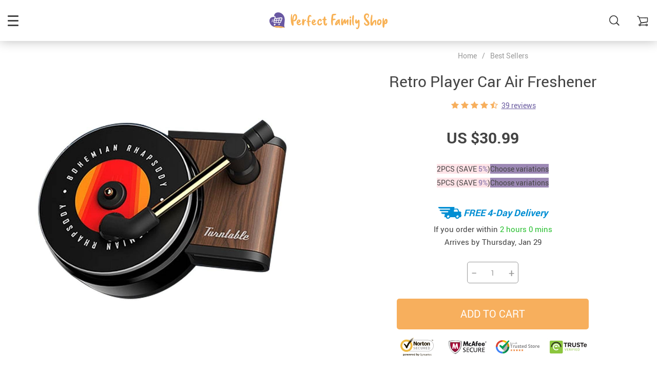

--- FILE ---
content_type: text/html; charset=UTF-8
request_url: https://perfectfamily.shop/retro-player-car-air-freshener/
body_size: 218498
content:
<!doctype html>
<html lang="en-US" class="no-js" xmlns="http://www.w3.org/1999/html">
<head>
    <link rel="shortcut icon" href="/wp-content/uploads/2021/11/Favicon.png"/>
    <meta charset="UTF-8">
    <meta name="viewport" content="width=device-width, initial-scale=1.0,minimum-scale=1.0, maximum-scale=1.0, user-scalable=no, shrink-to-fit=no">

    <title>Retro Player Car Air Freshener</title>
            <meta name="description" content="Buy Retro Player Car Air Freshener at perfectfamily.shop! Fast US shipping. 15 days money back guarantee."/>
            <meta name="keywords" content="Retro Player Car Air Freshener, buy Retro Player Car Air Freshener, Retro, Player, Car, Air, Freshener"/>
            <meta property="og:title" content="Retro Player Car Air Freshener" />
            <meta property="og:description" content="Buy Retro Player Car Air Freshener at perfectfamily.shop! Fast US shipping. 15 days money back guarantee." />
            <meta property="og:image" content="https://perfectfamily.shop/wp-content/uploads/2021/11/4202-cdf022143bbb970c8d2a710c62b6af00.jpg" />
            <meta property="og:type" content="product" />
                <meta name='robots' content='index, follow, max-image-preview:large, max-snippet:-1, max-video-preview:-1' />

<!-- Google Tag Manager for WordPress by gtm4wp.com -->
<script data-cfasync="false" data-pagespeed-no-defer>
	var gtm4wp_datalayer_name = "dataLayer";
	var dataLayer = dataLayer || [];
</script>
<!-- End Google Tag Manager for WordPress by gtm4wp.com -->
	<!-- This site is optimized with the Yoast SEO plugin v19.13 - https://yoast.com/wordpress/plugins/seo/ -->
	<link rel="canonical" href="https://perfectfamily.shop/retro-player-car-air-freshener/" />
	<meta property="og:locale" content="en_US" />
	<meta property="og:type" content="article" />
	<meta property="og:title" content="Retro Player Car Air Freshener - Perfect Family" />
	<meta property="og:description" content="Add a touch of retro to any car Style meets a breath of fresh air in our Retro Player Car Air Freshener. If you want a change from the traditional cube- or circle-shaped clip-on air vent, we’ve got just the record-spinning solution for you. Keep fresh scents circulating throughout your..." />
	<meta property="og:url" content="https://perfectfamily.shop/retro-player-car-air-freshener/" />
	<meta property="og:site_name" content="Perfect Family" />
	<meta property="article:publisher" content="https://www.facebook.com/Perfectfamilyshop-103916632095255/" />
	<meta property="article:modified_time" content="2022-04-07T01:52:22+00:00" />
	<meta property="og:image" content="https://perfectfamily.shop/wp-content/uploads/2021/11/4202-cdf022143bbb970c8d2a710c62b6af00.jpg" />
	<meta property="og:image:width" content="1024" />
	<meta property="og:image:height" content="1024" />
	<meta property="og:image:type" content="image/jpeg" />
	<meta name="twitter:card" content="summary_large_image" />
	<meta name="twitter:site" content="@johnlamkt" />
	<meta name="twitter:label1" content="Est. reading time" />
	<meta name="twitter:data1" content="1 minute" />
	<script type="application/ld+json" class="yoast-schema-graph">{"@context":"https://schema.org","@graph":[{"@type":"WebPage","@id":"https://perfectfamily.shop/retro-player-car-air-freshener/","url":"https://perfectfamily.shop/retro-player-car-air-freshener/","name":"Retro Player Car Air Freshener - Perfect Family","isPartOf":{"@id":"https://perfectfamily.shop/#website"},"primaryImageOfPage":{"@id":"https://perfectfamily.shop/retro-player-car-air-freshener/#primaryimage"},"image":{"@id":"https://perfectfamily.shop/retro-player-car-air-freshener/#primaryimage"},"thumbnailUrl":"https://perfectfamily.shop/wp-content/uploads/2021/11/4202-cdf022143bbb970c8d2a710c62b6af00.jpg","datePublished":"2021-11-20T10:12:27+00:00","dateModified":"2022-04-07T01:52:22+00:00","breadcrumb":{"@id":"https://perfectfamily.shop/retro-player-car-air-freshener/#breadcrumb"},"inLanguage":"en-US","potentialAction":[{"@type":"ReadAction","target":["https://perfectfamily.shop/retro-player-car-air-freshener/"]}]},{"@type":"ImageObject","inLanguage":"en-US","@id":"https://perfectfamily.shop/retro-player-car-air-freshener/#primaryimage","url":"https://perfectfamily.shop/wp-content/uploads/2021/11/4202-cdf022143bbb970c8d2a710c62b6af00.jpg","contentUrl":"https://perfectfamily.shop/wp-content/uploads/2021/11/4202-cdf022143bbb970c8d2a710c62b6af00.jpg","width":1024,"height":1024,"caption":"Retro Player Car Air Freshener Best Sellers Driving Comfort"},{"@type":"BreadcrumbList","@id":"https://perfectfamily.shop/retro-player-car-air-freshener/#breadcrumb","itemListElement":[{"@type":"ListItem","position":1,"name":"Home","item":"https://perfectfamily.shop/"},{"@type":"ListItem","position":2,"name":"Products","item":"https://perfectfamily.shop/product/"},{"@type":"ListItem","position":3,"name":"Retro Player Car Air Freshener"}]},{"@type":"WebSite","@id":"https://perfectfamily.shop/#website","url":"https://perfectfamily.shop/","name":"Perfect Family","description":"","potentialAction":[{"@type":"SearchAction","target":{"@type":"EntryPoint","urlTemplate":"https://perfectfamily.shop/?s={search_term_string}"},"query-input":"required name=search_term_string"}],"inLanguage":"en-US"}]}</script>
	<!-- / Yoast SEO plugin. -->


<link rel='dns-prefetch' href='//s.w.org' />
<link rel='dns-prefetch' href='//www.googletagmanager.com' />
<link rel="alternate" type="application/rss+xml" title="Perfect Family &raquo; Retro Player Car Air Freshener Comments Feed" href="https://perfectfamily.shop/retro-player-car-air-freshener/feed/" />
<link rel='stylesheet' id='plp_single_css-css'  href='//perfectfamily.shop/wp-content/plugins/adsbulkdiscounts/assets/css/single.css?ver=5.9.12' type='text/css' media='all' />
<link rel='stylesheet' id='vnc2_allstyle-css'  href='https://perfectfamily.shop/wp-content/themes/rubens/assets/css/allstyle.css?ver=1.2.2' type='text/css' media='all' />
<link rel='stylesheet' id='adstm-css'  href='https://perfectfamily.shop/wp-content/themes/rubens/style.css?ver=1.2.2' type='text/css' media='all' />
<link rel="https://api.w.org/" href="https://perfectfamily.shop/wp-json/" /><link rel="EditURI" type="application/rsd+xml" title="RSD" href="https://perfectfamily.shop/xmlrpc.php?rsd" />
<link rel="wlwmanifest" type="application/wlwmanifest+xml" href="https://perfectfamily.shop/wp-includes/wlwmanifest.xml" /> 
<meta name="generator" content="WordPress 5.9.12" />
<link rel='shortlink' href='https://perfectfamily.shop/?p=4202' />
<meta name="generator" content="Site Kit by Google 1.170.0" /><!-- Global site tag (gtag.js) - Google Analytics -->
<script async src="https://www.googletagmanager.com/gtag/js?id=G-TDR80WE5Q9"></script>
<script>
  window.dataLayer = window.dataLayer || [];
  function gtag(){dataLayer.push(arguments);}
  gtag('js', new Date());

  gtag('config', 'G-TDR80WE5Q9');
</script>
<!-- Google Tag Manager for WordPress by gtm4wp.com -->
<!-- GTM Container placement set to footer -->
<script data-cfasync="false" data-pagespeed-no-defer type="text/javascript">
	var dataLayer_content = {"pagePostType":"product","pagePostType2":"single-product","pagePostAuthor":"Lam Khin Thet (UEN 53442432E)"};
	dataLayer.push( dataLayer_content );
</script>
<script data-cfasync="false" data-pagespeed-no-defer type="text/javascript">
(function(w,d,s,l,i){w[l]=w[l]||[];w[l].push({'gtm.start':
new Date().getTime(),event:'gtm.js'});var f=d.getElementsByTagName(s)[0],
j=d.createElement(s),dl=l!='dataLayer'?'&l='+l:'';j.async=true;j.src=
'//www.googletagmanager.com/gtm.js?id='+i+dl;f.parentNode.insertBefore(j,f);
})(window,document,'script','dataLayer','GTM-T8SN825');
</script>
<!-- End Google Tag Manager for WordPress by gtm4wp.com --><meta property="og:image" content="https://perfectfamily.shop/wp-content/uploads/2021/11/4202-cdf022143bbb970c8d2a710c62b6af00.jpg" /><meta property="og:image:width" content="1024" /><meta property="og:image:height" content="1024" /><meta name="generator" content="Elementor 3.15.3; features: e_dom_optimization, e_optimized_assets_loading, e_optimized_css_loading, additional_custom_breakpoints; settings: css_print_method-external, google_font-enabled, font_display-auto">
<meta name="generator" content="Powered by Visual Composer - drag and drop page builder for WordPress."/>
<!--[if lte IE 9]><link rel="stylesheet" type="text/css" href="https://perfectfamily.shop/wp-content/plugins/js_composer_5.0.1/assets/css/vc_lte_ie9.min.css" media="screen"><![endif]--><!-- Global site tag (gtag.js) - Google Analytics -->
<script>
    if(window.ga && window.ga.toString().indexOf('(a)') === -1){
        delete window.ga;
}</script>
<script async src="https://www.googletagmanager.com/gtag/js?id=UA-218950310-1"></script>
<script>
  window.dataLayer = window.dataLayer || [];
  function ads_ec_gtag(){dataLayer.push(arguments);}
  ads_ec_gtag('js', new Date());
  ads_ec_gtag('set', {'currency': 'USD'});
  

  ads_ec_gtag('config', 'UA-218950310-1', {});
  
</script><noscript><style type="text/css"> .wpb_animate_when_almost_visible { opacity: 1; }</style></noscript>    <style>
            </style>

    <!-- Global site tag (gtag.js) - Google Analytics -->
<script async src="https://www.googletagmanager.com/gtag/js?id=UA-218973033-1"></script>
<script>
  window.dataLayer = window.dataLayer || [];
  function gtag(){dataLayer.push(arguments);}
  gtag('js', new Date());

  gtag('config', 'UA-218973033-1');
</script>
    <style rel="stylesheet">

            .mainowl .owl-dots .active span:before{transition: all 4s linear;}
        .mainowl .slick-dots .slick-active button:before{transition: all 4s linear;}
        .mainowl .swiper-pagination span.swiper-pagination-bullet-active:before{transition: all 4s linear;}
    
        .prime_good .owl-dots .active span:before{transition: all 10s linear;}
    .prime_good .slick-dots .slick-active button:before{transition: all 10s linear;}
    .prime_good .swiper-pagination span.swiper-pagination-bullet-active:before{transition: all 10s linear;}
    

        
    .benpic path{fill:rgb(105, 90, 159);stroke:rgb(105, 90, 159);}
    /*.pager a,.pager>span,.pager li span{color:rgb(105, 90, 159)!important;}*/
    .pager li.active a,.pager li.active span{
        color:rgb(105, 90, 159)!important;
        border-color:rgb(105, 90, 159)!important;}
    .whitesocs.socs i{}
    .whitesocs.socs a:hover i {opacity:0.7;color:rgb(105, 90, 159)!important}
    .subitem-nav li .active {color: rgb(105, 90, 159);}
    .subitem-nav li .active:after {background: rgb(105, 90, 159);}

    .mainnav ul li:hover>a,.mainnav ul li:active>a{background:rgb(105, 90, 159);}
    .size_chart_table tr+tr:hover{background:  }

    .contact_email a,.insta_block u,.call-item,.call-item:hover,.view_cart_cont,.Review_formcont>h5 span,.content a:not(.dropdown-item),a.size_chart_btn,.atc_flex a{color: rgb(105, 90, 159);}
    .content a:not(.dropdown-item):hover, .content a:not(.dropdown-item):active,a.size_chart_btn:hover,a.size_chart_btn:active,.contact_email a:hover,.contact_email a:active {
        border-bottom: 1px solid rgb(105, 90, 159);
    }
    .dark_tiny.tiny_border{color: rgb(105, 90, 159);}
    .dark_tiny.tiny_border:before{background: rgb(105, 90, 159);}


    .size_chart_table tr+tr:hover{background: rgb(105, 90, 159)!important; }
    .link_sort a.active, .link_sort a:hover {color: rgb(105, 90, 159);border-bottom: 1px solid rgb(105, 90, 159);}



    

        .mainmenu>ul>li li>a:hover{color: rgb(247, 175, 93)!important;}
    .mainmenu>ul>li.hovered>a,.mainmenu>ul>li>a:hover{color: rgb(247, 175, 93)!important; border-color:rgb(247, 175, 93);}
    .mainmenu>ul>li a:hover>span, .mainmenu>ul>li.hovered>span{color: rgb(247, 175, 93)!important;}
    .mainmenu>ul>li.hovered>.arrowdown:before,.mainmenu>ul>li a:hover>span:before{border-color: rgb(247, 175, 93)!important;}

    @media (max-width: 767px){
        .mainmenu_adap li.last_active>a {
            color: rgb(247, 175, 93)!important;
        }
    }

    
        .page404 {
        background: url(/wp-content/uploads/2021/11/error-404-concept-illustration_114360-1811_adobespark.jpeg) no-repeat center center transparent;
        background-size: cover;
    }
    

        .stars .star:before{color: rgb(247, 175, 93);}
    .stars_set .star:before{color: rgb(247, 175, 93)!important;}
    

        div.cart .btn{
        background-color:#CF7F7F!important;
        border-color:#CF7F7F!important;}
    
        div.cart .btn:hover{
        background-color:#E4A2A2!important;
        border-color:#E4A2A2!important;}
    

        .btn-chery{
        background-color:#CF7F7F!important;
        border-color:#CF7F7F!important;}
    
        .btn-chery:hover{
        background-color:#E4A2A2!important;
        border-color:#E4A2A2!important;}
    

        .btn.btn-primary{
        background-color:#444!important;
        border-color:#444!important;}
    
        .btn.btn-primary:hover{
        background-color:#E4A2A2!important;
        border-color:#E4A2A2!important;}
    

    
    .submit-review{
        color:rgb(105, 90, 159)!important;
        border-color:rgb(105, 90, 159)!important;}
    input[type="submit"],button[type="submit"]:not(.btn-white),.btn-black,.attach_files{
        background-color:rgb(105, 90, 159)!important;
        border-color:rgb(105, 90, 159)!important;
        color:#fff!important;
    }
    .btn-white{color:rgb(105, 90, 159)!important;
        border:2px solid rgb(105, 90, 159)!important;}

            .submit-review:hover{
        color:rgb(89, 72, 151)!important;
        border-color:rgb(89, 72, 151)!important;}
    input[type="submit"]:hover,button[type="submit"]:not(.btn-white):hover,.btn-black:hover,.attach_files:hover{
        background-color:rgb(89, 72, 151)!important;
        border-color:rgb(89, 72, 151)!important;
        color:#fff!important;
    }

    .btn-white:hover{background-color:rgb(89, 72, 151)!important;
        border:2px solid rgb(89, 72, 151)!important;
        color:#fff!important;}
    

        .price .sale,.wrap-meta .newprice,.singlecartplateT .total-price,.ads-search-product .price{color:#444;}
    
        .sale_badge{background:rgb(247, 175, 93)!important;}
    
        #addToCart,span.count_item{background-color:rgb(247, 175, 93)!important;border-color:rgb(247, 175, 93)!important;}
    
        #addToCart:hover{background-color:rgb(250, 165, 69)!important;border-color:rgb(250, 165, 69)!important;}
    


            .bgr_block.fullscreen_block a{color:#fff!important;}
    
        .bgr_block.fullscreen_block a span{color:#fff!important;}
    .bgr_block.fullscreen_block a span.tiny_border:before{background:#fff!important;}
    
        .bgr_block.fullscreen_block a span:hover{color:#fff!important;}
    .bgr_block.fullscreen_block a span.tiny_border:hover:before{background:#fff!important;}
    

            .footer{background:#262B3E!important;}
    
        .footer{color:#fff!important;}
    .footone h5:after,.footone h5:before{background:#fff!important;}
    
        .footer h5{color:#dadada!important;}
    
        .footer a{color:#fff!important;}
    
        .copyright{color:#dadada!important;}
    
            .prime_block .prime_block_header h2 {
            font-size: 70px!important;
        }
    
        @media (max-width: 767px){
        .prime_block .prime_block_header h2 {
            font-size: 40px!important;
        }
    }
    
            .mainowl .prime_block .prime_block_cta{font-size: 30px!important;}
    
        @media (max-width: 767px){
        .mainowl .prime_block .prime_block_cta{font-size: 24px!important;}
    }
    


            body:not(.menu_hovered) .mainhead:not(.fixed_header) .upheader i,body:not(.menu_hovered) .mainhead:not(.fixed_header) .upheader .currency_chooser .dropdown-toggle span{color:#dadada!important;}
    

        .prime_block_cta .btn-chery{background:rgb(105, 90, 159)!important;border-color:rgb(105, 90, 159)!important;}

    
        .prime_block_cta .btn-chery:hover{background:rgb(88, 74, 140)!important;border-color:rgb(88, 74, 140)!important;}
    
            @media (max-width: 767px){
            .adap_menu_footer {
                top: calc(100% - 50px);
            }
        }

    

    @media(min-width:1024px){
                     .scene0 {background: url(/wp-content/uploads/2021/11/Slide_1.jpg) no-repeat center center transparent;background-size:cover;}
                }
                @media(max-width:1023px){
                     .scene0 {background: url(/wp-content/uploads/2021/11/Mobile_banner_1.jpg) no-repeat center center transparent;background-size:cover;}
                }
                @media(min-width:1024px){
                    .tt_inited .loaded .scene1 {background: url(/wp-content/uploads/2021/11/Slide_2.jpg) no-repeat center center transparent;background-size:cover;}
                }
                @media(max-width:1023px){
                    .tt_inited .loaded .scene1 {background: url(/wp-content/uploads/2021/11/Mobile_banner_2.jpg) no-repeat center center transparent;background-size:cover;}
                }
                @media(min-width:1024px){
                    .tt_inited .loaded .scene2 {background: url(/wp-content/uploads/2021/11/Slide_3.jpg) no-repeat center center transparent;background-size:cover;}
                }
                @media(max-width:1023px){
                    .tt_inited .loaded .scene2 {background: url(/wp-content/uploads/2021/11/Mobile_banner_3.jpg) no-repeat center center transparent;background-size:cover;}
                }
                

        .single_split,.s2{background:#f9f9f9!important;}
    .s2 .scroll_x_sku .value_cont::-webkit-scrollbar {height:5px;background:#f9f9f9;}
    .s2 .scroll_x_sku .value_cont::-webkit-scrollbar-thumb{background-color: #f9f9f9;border-top:1px solid #f9f9f9;border-bottom:1px solid #f9f9f9;}
    .s2 .scroll_x_sku .value_cont::-webkit-scrollbar-track{border-top:1px solid #f9f9f9;border-bottom:1px solid #f9f9f9;}
    .s2 .scroll_x_sku .sku-row:after {
        background-image: linear-gradient(to right,rgba(255,255,255,0),#f9f9f9);
    }
    

        .bs_cf {fill: #CF7F7F!important;}
    
        .bs_white{fill:#fff!important;}
    


</style>    <link rel="preload" href="https://perfectfamily.shop/wp-content/themes/rubens/webfonts/Roboto.woff" as="font" type="font/woff" crossorigin>
    <link rel="preload" href="https://perfectfamily.shop/wp-content/themes/rubens/webfonts/Roboto-Medium.woff" as="font" type="font/woff" crossorigin>
    <link rel="preload" href="https://perfectfamily.shop/wp-content/themes/rubens/webfonts/Roboto-Bold.woff" as="font" type="font/woff" crossorigin>
    <script>
        ajaxurl = 'https://perfectfamily.shop/wp-admin/admin-ajax.php';
    </script>
    </head>
<body class="product-template-default single single-product postid-4202 rubens js-items-lazy-load header_overlay header_sticky_always js-show-pre-selected-variation  wpb-js-composer js-comp-ver-5.0.1 vc_responsive elementor-default elementor-kit-8565">
<div class="header_cont">
    <div class="container">
        <div class="upheader">
            <span class="img_link to_search">
                <i class="icon-scope"></i>
            </span>
                        <div class="currency_chooser">
                
    <div class="ttdropdown dropdown_currency" >
        <span class="ttdropdown-toggle load_currency" ajax_update="currency"></span>
        <ul class="ttdropdown-menu load_currency_target" role="menu"></ul>
    </div>
    
	            </div>
                            <div class="cart">
        <a class="img_link carticons" href="https://perfectfamily.shop/cart">
            <i class="icon-cart"></i>
            <span style="display:none" class="count_item" data-cart="quantity"></span>
        </a>
    </div>
    
	        </div>
        <div class="logo">
            <a href="https://perfectfamily.shop"><img src="/wp-content/uploads/2021/11/Logoheader-2.svg" alt=""/><img src="/wp-content/uploads/2021/11/Logoheader-1.svg" alt=""/></a>
        </div>
        <div class="fixed_burger">
            <i></i>
            <i></i>
            <i></i>
        </div>
        <div class="mainmenu_cont">
            <div class="mainmenu" data-more="More">
                <ul><li id="menu-item-1067" class="menu-item menu-item-type-taxonomy menu-item-object-product_cat current-product-ancestor current-menu-parent current-product-parent menu-item-1067"><a href="https://perfectfamily.shop/best-sellers/">Best Sellers</a><div class='product-item item-sp' data-post_id="44" data-currency="USD" data-_price="0.00" data-_price_nc="0.00" data-stock="69" data-_salePrice="23.99" data-_salePrice_nc="23.99" data-price="US $0.00" data-salePrice="US $23.99" data-variation_default="lowest_price"  >
				<a href='https://perfectfamily.shop/portable-pet-water-bottlee/'>
					<div class='thumb'>
						<div class='thumb-box'><div class='thumb-wrap'>        <img data-menusrc="https://perfectfamily.shop/wp-content/uploads/2021/10/44-f32176d7bb98a12669df8e5b6a58f377-640x640.jpg?10000">
        </div></div>
					</div>
					<h4 itemprop='name'>Portable Pet Water Bottle</h4>
					
					<span class='starscont'><div class="stars"><span class="star star-full"></span><span class="star star-full"></span><span class="star star-full"></span><span class="star star-full"></span><span class="star star-half"></span></div><span class="call-item">33</span></span>
					<div class='price_stars_cont'>
                        <div class='price'>
                            <meta content='23.99'>
                            <meta content='USD'/>
                            <span class='sale js-salePrice'></span>
                        </div>
					</div>
				</a>
		</div><div class='product-item item-sp' data-post_id="4103" data-currency="USD" data-_price="0.00" data-_price_nc="0.00" data-stock="289" data-_salePrice="26.99" data-_salePrice_nc="26.99" data-price="US $0.00" data-salePrice="US $26.99" data-variation_default="lowest_price"  >
				<a href='https://perfectfamily.shop/magnetic-car-phone-holder/'>
					<div class='thumb'>
						<div class='thumb-box'><div class='thumb-wrap'>        <img data-menusrc="https://perfectfamily.shop/wp-content/uploads/2021/11/4103-23b724b78cc27218ca8746c0a2a3a99b-640x640.jpg?10000">
        </div></div>
					</div>
					<h4 itemprop='name'>Magnetic Car Phone Holder</h4>
					
					<span class='starscont'><div class="stars"><span class="star star-full"></span><span class="star star-full"></span><span class="star star-full"></span><span class="star star-full"></span><span class="star star-half"></span></div><span class="call-item">37</span></span>
					<div class='price_stars_cont'>
                        <div class='price'>
                            <meta content='26.99'>
                            <meta content='USD'/>
                            <span class='sale js-salePrice'></span>
                        </div>
					</div>
				</a>
		</div></li><li id="menu-item-1071" class="menu-item menu-item-type-taxonomy menu-item-object-product_cat menu-item-1071"><a href="https://perfectfamily.shop/new-arrivals/">New Arrivals</a><div class='product-item item-sp' data-post_id="3913" data-currency="USD" data-_price="0.00" data-_price_nc="0.00" data-stock="920" data-_salePrice="58.99" data-_salePrice_nc="58.99" data-price="US $0.00" data-salePrice="US $58.99" data-variation_default="lowest_price"  >
				<a href='https://perfectfamily.shop/dog-car-seat-cover/'>
					<div class='thumb'>
						<div class='thumb-box'><div class='thumb-wrap'>        <img data-menusrc="https://perfectfamily.shop/wp-content/uploads/2021/11/3913-8dc7448060a7a70de61c463d97a0e4ed-640x640.jpg?10000">
        </div></div>
					</div>
					<h4 itemprop='name'>Dog Car Seat Cover</h4>
					
					<span class='starscont'><div class="stars"><span class="star star-full"></span><span class="star star-full"></span><span class="star star-full"></span><span class="star star-full"></span><span class="star star-half"></span></div><span class="call-item">37</span></span>
					<div class='price_stars_cont'>
                        <div class='price'>
                            <meta content='58.99'>
                            <meta content='USD'/>
                            <span class='sale js-salePrice'></span>
                        </div>
					</div>
				</a>
		</div><div class='product-item item-sp' data-post_id="739" data-currency="USD" data-_price="0.00" data-_price_nc="0.00" data-stock="190" data-_salePrice="24.99" data-_salePrice_nc="24.99" data-price="US $0.00" data-salePrice="US $24.99" data-variation_default="lowest_price"  >
				<a href='https://perfectfamily.shop/portable-hand-washing-soap-paper-5-packs-100-sheets/'>
					<div class='thumb'>
						<div class='thumb-box'><div class='thumb-wrap'>        <img data-menusrc="https://perfectfamily.shop/wp-content/uploads/2021/10/739-7f315acdd9707fd499ed7a06f84a3e29-640x640.jpg?10000">
        </div></div>
					</div>
					<h4 itemprop='name'>Portable Hand-Washing Soap Paper (5 Packs/100 Sheets)</h4>
					
					<span class='starscont'><div class="stars"><span class="star star-full"></span><span class="star star-full"></span><span class="star star-full"></span><span class="star star-full"></span><span class="star star-half"></span></div><span class="call-item">38</span></span>
					<div class='price_stars_cont'>
                        <div class='price'>
                            <meta content='24.99'>
                            <meta content='USD'/>
                            <span class='sale js-salePrice'></span>
                        </div>
					</div>
				</a>
		</div></li><li id="menu-item-1069" class="menu-item menu-item-type-taxonomy menu-item-object-product_cat menu-item-1069"><a href="https://perfectfamily.shop/home-garden/">Home &amp; Garden</a><div class='product-item item-sp' data-post_id="827" data-currency="USD" data-_price="0.00" data-_price_nc="0.00" data-stock="98" data-_salePrice="34.99" data-_salePrice_nc="34.99" data-price="US $0.00" data-salePrice="US $34.99" data-variation_default="lowest_price"  >
				<a href='https://perfectfamily.shop/modern-hygienic-toilet-brush/'>
					<div class='thumb'>
						<div class='thumb-box'><div class='thumb-wrap'>        <img data-menusrc="https://perfectfamily.shop/wp-content/uploads/2021/10/827-1712dc65d962652a73af2be2c5ae72ef-640x640.jpg?10000">
        </div></div>
					</div>
					<h4 itemprop='name'>Modern Hygienic Toilet Brush</h4>
					
					<span class='starscont'><div class="stars"><span class="star star-full"></span><span class="star star-full"></span><span class="star star-full"></span><span class="star star-full"></span><span class="star star-half"></span></div><span class="call-item">34</span></span>
					<div class='price_stars_cont'>
                        <div class='price'>
                            <meta content='34.99'>
                            <meta content='USD'/>
                            <span class='sale js-salePrice'></span>
                        </div>
					</div>
				</a>
		</div><div class='product-item item-sp' data-post_id="636" data-currency="USD" data-_price="0.00" data-_price_nc="0.00" data-stock="54" data-_salePrice="46.99" data-_salePrice_nc="46.99" data-price="US $0.00" data-salePrice="US $46.99" data-variation_default="lowest_price"  >
				<a href='https://perfectfamily.shop/toothbrush-holder-with-uv-sterilizer/'>
					<div class='thumb'>
						<div class='thumb-box'><div class='thumb-wrap'>        <img data-menusrc="https://perfectfamily.shop/wp-content/uploads/2021/10/636-0b170bffc4ca86d638781432515a4919-640x640.jpg?10000">
        </div></div>
					</div>
					<h4 itemprop='name'>Toothbrush Holder With UV Sterilizer</h4>
					
					<span class='starscont'><div class="stars"><span class="star star-full"></span><span class="star star-full"></span><span class="star star-full"></span><span class="star star-full"></span><span class="star star-half"></span></div><span class="call-item">41</span></span>
					<div class='price_stars_cont'>
                        <div class='price'>
                            <meta content='46.99'>
                            <meta content='USD'/>
                            <span class='sale js-salePrice'></span>
                        </div>
					</div>
				</a>
		</div></li><li id="menu-item-1070" class="menu-item menu-item-type-taxonomy menu-item-object-product_cat menu-item-1070"><a href="https://perfectfamily.shop/kids-babies/">Kids &amp; Babies</a><div class='product-item item-sp' data-post_id="6005" data-currency="USD" data-_price="0.00" data-_price_nc="0.00" data-stock="60" data-_salePrice="28.99" data-_salePrice_nc="28.99" data-price="US $0.00" data-salePrice="US $28.99" data-variation_default="lowest_price"  >
				<a href='https://perfectfamily.shop/baby-elephant-pillow/'>
					<div class='thumb'>
						<div class='thumb-box'><div class='thumb-wrap'>        <img data-menusrc="https://perfectfamily.shop/wp-content/uploads/2021/11/Baby-Elephant-Pillow-Kids-amp-Babies-New-Arrivals-Color-GreyPinkPurple-640x640.jpg?10000">
        </div></div>
					</div>
					<h4 itemprop='name'>Baby Elephant Pillow</h4>
					
					<span class='starscont'><div class="stars"><span class="star star-full"></span><span class="star star-full"></span><span class="star star-full"></span><span class="star star-full"></span><span class="star star-half"></span></div><span class="call-item">45</span></span>
					<div class='price_stars_cont'>
                        <div class='price'>
                            <meta content='28.99'>
                            <meta content='USD'/>
                            <span class='sale js-salePrice'></span>
                        </div>
					</div>
				</a>
		</div><div class='product-item item-sp' data-post_id="787" data-currency="USD" data-_price="0.00" data-_price_nc="0.00" data-stock="322" data-_salePrice="38.99" data-_salePrice_nc="38.99" data-price="US $0.00" data-salePrice="US $38.99" data-variation_default="lowest_price"  >
				<a href='https://perfectfamily.shop/envelope-baby-sleeping-bag/'>
					<div class='thumb'>
						<div class='thumb-box'><div class='thumb-wrap'>        <img data-menusrc="https://perfectfamily.shop/wp-content/uploads/2021/10/787-1b1a08e90a069903e4293253f814b965-640x640.jpg?10000">
        </div></div>
					</div>
					<h4 itemprop='name'>Envelope Baby Sleeping Bag</h4>
					
					<span class='starscont'><div class="stars"><span class="star star-full"></span><span class="star star-full"></span><span class="star star-full"></span><span class="star star-full"></span><span class="star star-half"></span></div><span class="call-item">43</span></span>
					<div class='price_stars_cont'>
                        <div class='price'>
                            <meta content='38.99'>
                            <meta content='USD'/>
                            <span class='sale js-salePrice'></span>
                        </div>
					</div>
				</a>
		</div></li><li id="menu-item-7874" class="menu-item menu-item-type-taxonomy menu-item-object-product_cat menu-item-7874"><a href="https://perfectfamily.shop/fashion/">Fashion</a><div class='product-item item-sp' data-post_id="8263" data-currency="USD" data-_price="0.00" data-_price_nc="0.00" data-stock="11" data-_salePrice="20.99" data-_salePrice_nc="20.99" data-price="US $0.00" data-salePrice="US $20.99" data-variation_default="lowest_price"  >
				<a href='https://perfectfamily.shop/green-mens-digital-sports-watch/'>
					<div class='thumb'>
						<div class='thumb-box'><div class='thumb-wrap'>        <img data-menusrc="https://perfectfamily.shop/wp-content/uploads/2022/01/Green-Mens-Digital-Sports-Watch-Fashion-640x640.jpg?10000">
        </div></div>
					</div>
					<h4 itemprop='name'>Green Men’s Digital Sports Watch</h4>
					
					<span class='starscont'><div class="stars"><span class="star star-no"></span><span class="star star-no"></span><span class="star star-no"></span><span class="star star-no"></span><span class="star star-no"></span></div></span>
					<div class='price_stars_cont'>
                        <div class='price'>
                            <meta content='20.99'>
                            <meta content='USD'/>
                            <span class='sale js-salePrice'></span>
                        </div>
					</div>
				</a>
		</div><div class='product-item item-sp' data-post_id="8275" data-currency="USD" data-_price="0.00" data-_price_nc="0.00" data-stock="18" data-_salePrice="21.99" data-_salePrice_nc="21.99" data-price="US $0.00" data-salePrice="US $21.99" data-variation_default="lowest_price"  >
				<a href='https://perfectfamily.shop/blue-dial-womens-gold-quartz-watch/'>
					<div class='thumb'>
						<div class='thumb-box'><div class='thumb-wrap'>        <img data-menusrc="https://perfectfamily.shop/wp-content/uploads/2022/01/Blue-Dial-Womens-Gold-Quartz-Watch-Fashion-640x640.jpg?10000">
        </div></div>
					</div>
					<h4 itemprop='name'>Blue Dial Women’s Gold Quartz Watch</h4>
					
					<span class='starscont'><div class="stars"><span class="star star-full"></span><span class="star star-full"></span><span class="star star-full"></span><span class="star star-full"></span><span class="star star-half"></span></div><span class="call-item">11</span></span>
					<div class='price_stars_cont'>
                        <div class='price'>
                            <meta content='21.99'>
                            <meta content='USD'/>
                            <span class='sale js-salePrice'></span>
                        </div>
					</div>
				</a>
		</div></li><li id="menu-item-6252" class="menu-item menu-item-type-taxonomy menu-item-object-product_cat menu-item-6252"><a href="https://perfectfamily.shop/clothing/">Clothing</a><div class='product-item item-sp' data-post_id="6685" data-currency="USD" data-_price="0.00" data-_price_nc="0.00" data-stock="2023" data-_salePrice="23.99" data-_salePrice_nc="23.99" data-price="US $0.00" data-salePrice="US $23.99" data-variation_default="lowest_price"  >
				<a href='https://perfectfamily.shop/family-definition-toddler-triblend-t-shirt/'>
					<div class='thumb'>
						<div class='thumb-box'><div class='thumb-wrap'>        <img data-menusrc="https://perfectfamily.shop/wp-content/uploads/2022/01/Family-Definition-Toddler-Triblend-T-Shirt-Clothing-Color-Ice-Blue-TriblendOlive-Triblend-640x640.jpeg?10000">
        </div></div>
					</div>
					<h4 itemprop='name'>Family Definition Toddler Triblend T-Shirt</h4>
					
					<span class='starscont'><div class="stars"><span class="star star-no"></span><span class="star star-no"></span><span class="star star-no"></span><span class="star star-no"></span><span class="star star-no"></span></div></span>
					<div class='price_stars_cont'>
                        <div class='price'>
                            <meta content='23.99'>
                            <meta content='USD'/>
                            <span class='sale js-salePrice'></span>
                        </div>
					</div>
				</a>
		</div><div class='product-item item-sp' data-post_id="6928" data-currency="USD" data-_price="0.00" data-_price_nc="0.00" data-stock="2387" data-_salePrice="23.99" data-_salePrice_nc="23.99" data-price="US $0.00" data-salePrice="US $23.99" data-variation_default="lowest_price"  >
				<a href='https://perfectfamily.shop/lead-sister-baby-girls-triblend-one-piece/'>
					<div class='thumb'>
						<div class='thumb-box'><div class='thumb-wrap'>        <img data-menusrc="https://perfectfamily.shop/wp-content/uploads/2022/01/Lead-Sister-Baby-Girls-Triblend-One-Piece-Clothing-Color-Peach-TriblendMauve-Triblend-640x640.jpeg?10000">
        </div></div>
					</div>
					<h4 itemprop='name'>Lead Sister Baby Girl&#8217;s Triblend One-Piece</h4>
					
					<span class='starscont'><div class="stars"><span class="star star-no"></span><span class="star star-no"></span><span class="star star-no"></span><span class="star star-no"></span><span class="star star-no"></span></div></span>
					<div class='price_stars_cont'>
                        <div class='price'>
                            <meta content='23.99'>
                            <meta content='USD'/>
                            <span class='sale js-salePrice'></span>
                        </div>
					</div>
				</a>
		</div></li><li id="menu-item-7193" class="menu-item menu-item-type-taxonomy menu-item-object-product_cat menu-item-7193"><a href="https://perfectfamily.shop/fitness-and-beauty/">Fitness and Beauty</a><div class='product-item item-sp' data-post_id="7495" data-currency="USD" data-_price="0.00" data-_price_nc="0.00" data-stock="20" data-_salePrice="14.99" data-_salePrice_nc="14.99" data-price="US $0.00" data-salePrice="US $14.99" data-variation_default="lowest_price"  >
				<a href='https://perfectfamily.shop/makeup-blender/'>
					<div class='thumb'>
						<div class='thumb-box'><div class='thumb-wrap'>        <img data-menusrc="https://perfectfamily.shop/wp-content/uploads/2022/01/Makeup-Blender-Health-and-Beauty-640x640.jpg?10000">
        </div></div>
					</div>
					<h4 itemprop='name'>Makeup Blender</h4>
					
					<span class='starscont'><div class="stars"><span class="star star-full"></span><span class="star star-full"></span><span class="star star-full"></span><span class="star star-full"></span><span class="star star-half"></span></div><span class="call-item">6</span></span>
					<div class='price_stars_cont'>
                        <div class='price'>
                            <meta content='14.99'>
                            <meta content='USD'/>
                            <span class='sale js-salePrice'></span>
                        </div>
					</div>
				</a>
		</div><div class='product-item item-sp' data-post_id="7663" data-currency="USD" data-_price="0.00" data-_price_nc="0.00" data-stock="4" data-_salePrice="12.99" data-_salePrice_nc="12.99" data-price="US $0.00" data-salePrice="US $12.99" data-variation_default="lowest_price"  >
				<a href='https://perfectfamily.shop/moira-complexion-beauty-sponge/'>
					<div class='thumb'>
						<div class='thumb-box'><div class='thumb-wrap'>        <img data-menusrc="https://perfectfamily.shop/wp-content/uploads/2022/01/Moira-Complexion-Beauty-Sponge-Health-and-Beauty-640x640.jpg?10000">
        </div></div>
					</div>
					<h4 itemprop='name'>Moira Complexion Beauty Sponge</h4>
					
					<span class='starscont'><div class="stars"><span class="star star-full"></span><span class="star star-full"></span><span class="star star-full"></span><span class="star star-full"></span><span class="star star-half"></span></div><span class="call-item">8</span></span>
					<div class='price_stars_cont'>
                        <div class='price'>
                            <meta content='12.99'>
                            <meta content='USD'/>
                            <span class='sale js-salePrice'></span>
                        </div>
					</div>
				</a>
		</div></li><li id="menu-item-1072" class="menu-item menu-item-type-taxonomy menu-item-object-product_cat menu-item-1072"><a href="https://perfectfamily.shop/pets-supplies/">Pets Supplies</a><div class='product-item item-sp' data-post_id="44" data-currency="USD" data-_price="0.00" data-_price_nc="0.00" data-stock="69" data-_salePrice="23.99" data-_salePrice_nc="23.99" data-price="US $0.00" data-salePrice="US $23.99" data-variation_default="lowest_price"  >
				<a href='https://perfectfamily.shop/portable-pet-water-bottlee/'>
					<div class='thumb'>
						<div class='thumb-box'><div class='thumb-wrap'>        <img data-menusrc="https://perfectfamily.shop/wp-content/uploads/2021/10/44-f32176d7bb98a12669df8e5b6a58f377-640x640.jpg?10000">
        </div></div>
					</div>
					<h4 itemprop='name'>Portable Pet Water Bottle</h4>
					
					<span class='starscont'><div class="stars"><span class="star star-full"></span><span class="star star-full"></span><span class="star star-full"></span><span class="star star-full"></span><span class="star star-half"></span></div><span class="call-item">33</span></span>
					<div class='price_stars_cont'>
                        <div class='price'>
                            <meta content='23.99'>
                            <meta content='USD'/>
                            <span class='sale js-salePrice'></span>
                        </div>
					</div>
				</a>
		</div><div class='product-item item-sp' data-post_id="5110" data-currency="USD" data-_price="0.00" data-_price_nc="0.00" data-stock="58" data-_salePrice="33.99" data-_salePrice_nc="33.99" data-price="US $0.00" data-salePrice="US $33.99" data-variation_default="lowest_price"  >
				<a href='https://perfectfamily.shop/anti-lost-smart-bluetooth-tracker/'>
					<div class='thumb'>
						<div class='thumb-box'><div class='thumb-wrap'>        <img data-menusrc="https://perfectfamily.shop/wp-content/uploads/2021/11/5110-cf4565b78955da752fa8b442233a5a8f-640x640.jpg?10000">
        </div></div>
					</div>
					<h4 itemprop='name'>Anti-Lost Smart Bluetooth Tracker</h4>
					
					<span class='starscont'><div class="stars"><span class="star star-full"></span><span class="star star-full"></span><span class="star star-full"></span><span class="star star-full"></span><span class="star star-half"></span></div><span class="call-item">43</span></span>
					<div class='price_stars_cont'>
                        <div class='price'>
                            <meta content='33.99'>
                            <meta content='USD'/>
                            <span class='sale js-salePrice'></span>
                        </div>
					</div>
				</a>
		</div></li><li id="menu-item-5476" class="menu-item menu-item-type-taxonomy menu-item-object-product_cat menu-item-5476"><a href="https://perfectfamily.shop/travel-roadway-products/">Travel &amp; Roadway Products</a><div class='product-item item-sp' data-post_id="3913" data-currency="USD" data-_price="0.00" data-_price_nc="0.00" data-stock="920" data-_salePrice="58.99" data-_salePrice_nc="58.99" data-price="US $0.00" data-salePrice="US $58.99" data-variation_default="lowest_price"  >
				<a href='https://perfectfamily.shop/dog-car-seat-cover/'>
					<div class='thumb'>
						<div class='thumb-box'><div class='thumb-wrap'>        <img data-menusrc="https://perfectfamily.shop/wp-content/uploads/2021/11/3913-8dc7448060a7a70de61c463d97a0e4ed-640x640.jpg?10000">
        </div></div>
					</div>
					<h4 itemprop='name'>Dog Car Seat Cover</h4>
					
					<span class='starscont'><div class="stars"><span class="star star-full"></span><span class="star star-full"></span><span class="star star-full"></span><span class="star star-full"></span><span class="star star-half"></span></div><span class="call-item">37</span></span>
					<div class='price_stars_cont'>
                        <div class='price'>
                            <meta content='58.99'>
                            <meta content='USD'/>
                            <span class='sale js-salePrice'></span>
                        </div>
					</div>
				</a>
		</div><div class='product-item item-sp' data-post_id="4315" data-currency="USD" data-_price="0.00" data-_price_nc="0.00" data-stock="154" data-_salePrice="18.99" data-_salePrice_nc="18.99" data-price="US $0.00" data-salePrice="US $18.99" data-variation_default="lowest_price"  >
				<a href='https://perfectfamily.shop/baby-car-seat-head-support-band/'>
					<div class='thumb'>
						<div class='thumb-box'><div class='thumb-wrap'>        <img data-menusrc="https://perfectfamily.shop/wp-content/uploads/2021/11/4315-3634d410df492b6976c4e0f5511ec70b-640x640.jpg?10000">
        </div></div>
					</div>
					<h4 itemprop='name'>Baby Car Seat Head Support Band</h4>
					
					<span class='starscont'><div class="stars"><span class="star star-full"></span><span class="star star-full"></span><span class="star star-full"></span><span class="star star-full"></span><span class="star star-half"></span></div><span class="call-item">33</span></span>
					<div class='price_stars_cont'>
                        <div class='price'>
                            <meta content='18.99'>
                            <meta content='USD'/>
                            <span class='sale js-salePrice'></span>
                        </div>
					</div>
				</a>
		</div></li><li id="menu-item-1073" class="menu-item menu-item-type-taxonomy menu-item-object-product_cat menu-item-1073"><a href="https://perfectfamily.shop/sports-outdoors/">Sports &amp; Outdoors</a><div class='product-item item-sp' data-post_id="739" data-currency="USD" data-_price="0.00" data-_price_nc="0.00" data-stock="190" data-_salePrice="24.99" data-_salePrice_nc="24.99" data-price="US $0.00" data-salePrice="US $24.99" data-variation_default="lowest_price"  >
				<a href='https://perfectfamily.shop/portable-hand-washing-soap-paper-5-packs-100-sheets/'>
					<div class='thumb'>
						<div class='thumb-box'><div class='thumb-wrap'>        <img data-menusrc="https://perfectfamily.shop/wp-content/uploads/2021/10/739-7f315acdd9707fd499ed7a06f84a3e29-640x640.jpg?10000">
        </div></div>
					</div>
					<h4 itemprop='name'>Portable Hand-Washing Soap Paper (5 Packs/100 Sheets)</h4>
					
					<span class='starscont'><div class="stars"><span class="star star-full"></span><span class="star star-full"></span><span class="star star-full"></span><span class="star star-full"></span><span class="star star-half"></span></div><span class="call-item">38</span></span>
					<div class='price_stars_cont'>
                        <div class='price'>
                            <meta content='24.99'>
                            <meta content='USD'/>
                            <span class='sale js-salePrice'></span>
                        </div>
					</div>
				</a>
		</div><div class='product-item item-sp' data-post_id="526" data-currency="USD" data-_price="0.00" data-_price_nc="0.00" data-stock="84" data-_salePrice="54.99" data-_salePrice_nc="54.99" data-price="US $0.00" data-salePrice="US $54.99" data-variation_default="lowest_price"  >
				<a href='https://perfectfamily.shop/portable-table-tennis-set/'>
					<div class='thumb'>
						<div class='thumb-box'><div class='thumb-wrap'>        <img data-menusrc="https://perfectfamily.shop/wp-content/uploads/2021/10/526-27b0fba5a4a5f3a2eb80c158773d595a-640x640.jpg?10000">
        </div></div>
					</div>
					<h4 itemprop='name'>Portable Table Tennis Set</h4>
					
					<span class='starscont'><div class="stars"><span class="star star-full"></span><span class="star star-full"></span><span class="star star-full"></span><span class="star star-full"></span><span class="star star-half"></span></div><span class="call-item">35</span></span>
					<div class='price_stars_cont'>
                        <div class='price'>
                            <meta content='54.99'>
                            <meta content='USD'/>
                            <span class='sale js-salePrice'></span>
                        </div>
					</div>
				</a>
		</div></li><li id="menu-item-1068" class="menu-item menu-item-type-taxonomy menu-item-object-product_cat menu-item-1068"><a href="https://perfectfamily.shop/gadgets/">Gadgets</a><div class='product-item item-sp' data-post_id="83" data-currency="USD" data-_price="0.00" data-_price_nc="0.00" data-stock="183" data-_salePrice="38.99" data-_salePrice_nc="38.99" data-price="US $0.00" data-salePrice="US $38.99" data-variation_default="lowest_price"  >
				<a href='https://perfectfamily.shop/bluetooth-portable-speaker/'>
					<div class='thumb'>
						<div class='thumb-box'><div class='thumb-wrap'>        <img data-menusrc="https://perfectfamily.shop/wp-content/uploads/2021/10/83-ebcadc34038533f05a518033e2f497ad-640x640.jpg?10000">
        </div></div>
					</div>
					<h4 itemprop='name'>Bluetooth Portable Speaker</h4>
					
					<span class='starscont'><div class="stars"><span class="star star-full"></span><span class="star star-full"></span><span class="star star-full"></span><span class="star star-full"></span><span class="star star-half"></span></div><span class="call-item">37</span></span>
					<div class='price_stars_cont'>
                        <div class='price'>
                            <meta content='38.99'>
                            <meta content='USD'/>
                            <span class='sale js-salePrice'></span>
                        </div>
					</div>
				</a>
		</div><div class='product-item item-sp' data-post_id="451" data-currency="USD" data-_price="0.00" data-_price_nc="0.00" data-stock="834" data-_salePrice="69.99" data-_salePrice_nc="69.99" data-price="US $0.00" data-salePrice="US $69.99" data-variation_default="lowest_price"  >
				<a href='https://perfectfamily.shop/intelligent-neck-massager/'>
					<div class='thumb'>
						<div class='thumb-box'><div class='thumb-wrap'>        <img data-menusrc="https://perfectfamily.shop/wp-content/uploads/2021/10/451-3032e63da1c0ad2f7dcba690cd6c4341-640x640.jpg?10000">
        </div></div>
					</div>
					<h4 itemprop='name'>Intelligent Neck Massager</h4>
					
					<span class='starscont'><div class="stars"><span class="star star-full"></span><span class="star star-full"></span><span class="star star-full"></span><span class="star star-full"></span><span class="star star-half"></span></div><span class="call-item">42</span></span>
					<div class='price_stars_cont'>
                        <div class='price'>
                            <meta content='69.99'>
                            <meta content='USD'/>
                            <span class='sale js-salePrice'></span>
                        </div>
					</div>
				</a>
		</div></li><li id="menu-item-5478" class="menu-item menu-item-type-taxonomy menu-item-object-product_cat current-product-ancestor current-menu-parent current-product-parent menu-item-5478"><a href="https://perfectfamily.shop/driving-comfort/">Driving Comfort</a><div class='product-item item-sp' data-post_id="4202" data-currency="USD" data-_price="0.00" data-_price_nc="0.00" data-stock="85" data-_salePrice="30.99" data-_salePrice_nc="30.99" data-price="US $0.00" data-salePrice="US $30.99" data-variation_default="lowest_price"  >
				<a href='https://perfectfamily.shop/retro-player-car-air-freshener/'>
					<div class='thumb'>
						<div class='thumb-box'><div class='thumb-wrap'>        <img data-menusrc="https://perfectfamily.shop/wp-content/uploads/2021/11/4202-cdf022143bbb970c8d2a710c62b6af00-640x640.jpg?10000">
        </div></div>
					</div>
					<h4 itemprop='name'>Retro Player Car Air Freshener</h4>
					
					<span class='starscont'><div class="stars"><span class="star star-full"></span><span class="star star-full"></span><span class="star star-full"></span><span class="star star-full"></span><span class="star star-half"></span></div><span class="call-item">39</span></span>
					<div class='price_stars_cont'>
                        <div class='price'>
                            <meta content='30.99'>
                            <meta content='USD'/>
                            <span class='sale js-salePrice'></span>
                        </div>
					</div>
				</a>
		</div><div class='product-item item-sp' data-post_id="4076" data-currency="USD" data-_price="0.00" data-_price_nc="0.00" data-stock="64" data-_salePrice="24.99" data-_salePrice_nc="24.99" data-price="US $0.00" data-salePrice="US $24.99" data-variation_default="lowest_price"  >
				<a href='https://perfectfamily.shop/mini-air-purifier-for-car/'>
					<div class='thumb'>
						<div class='thumb-box'><div class='thumb-wrap'>        <img data-menusrc="https://perfectfamily.shop/wp-content/uploads/2021/11/4076-069ce3726d770bf674b15c8f28c05fc0-640x640.jpg?10000">
        </div></div>
					</div>
					<h4 itemprop='name'>Mini Air Purifier for Car</h4>
					
					<span class='starscont'><div class="stars"><span class="star star-full"></span><span class="star star-full"></span><span class="star star-full"></span><span class="star star-full"></span><span class="star star-half"></span></div><span class="call-item">34</span></span>
					<div class='price_stars_cont'>
                        <div class='price'>
                            <meta content='24.99'>
                            <meta content='USD'/>
                            <span class='sale js-salePrice'></span>
                        </div>
					</div>
				</a>
		</div></li><li id="menu-item-5477" class="menu-item menu-item-type-taxonomy menu-item-object-product_cat menu-item-5477"><a href="https://perfectfamily.shop/car-safety/">Car Safety</a><div class='product-item item-sp' data-post_id="4290" data-currency="USD" data-_price="0.00" data-_price_nc="0.00" data-stock="29" data-_salePrice="33.99" data-_salePrice_nc="33.99" data-price="US $0.00" data-salePrice="US $33.99" data-variation_default="lowest_price"  >
				<a href='https://perfectfamily.shop/waterproof-led-light-work-gloves-set-left-and-right/'>
					<div class='thumb'>
						<div class='thumb-box'><div class='thumb-wrap'>        <img data-menusrc="https://perfectfamily.shop/wp-content/uploads/2021/11/4290-eb3ae563bdb1fe69314c63ede64d25bb-640x640.jpg?10000">
        </div></div>
					</div>
					<h4 itemprop='name'>Waterproof LED Light Work Gloves Set (Left and Right)</h4>
					
					<span class='starscont'><div class="stars"><span class="star star-full"></span><span class="star star-full"></span><span class="star star-full"></span><span class="star star-full"></span><span class="star star-half"></span></div><span class="call-item">35</span></span>
					<div class='price_stars_cont'>
                        <div class='price'>
                            <meta content='33.99'>
                            <meta content='USD'/>
                            <span class='sale js-salePrice'></span>
                        </div>
					</div>
				</a>
		</div><div class='product-item item-sp' data-post_id="3585" data-currency="USD" data-_price="0.00" data-_price_nc="0.00" data-stock="165" data-_salePrice="16.99" data-_salePrice_nc="16.99" data-price="US $0.00" data-salePrice="US $16.99" data-variation_default="lowest_price"  >
				<a href='https://perfectfamily.shop/waterproof-led-light-work-gloves/'>
					<div class='thumb'>
						<div class='thumb-box'><div class='thumb-wrap'>        <img data-menusrc="https://perfectfamily.shop/wp-content/uploads/2021/11/3585-eb3ae563bdb1fe69314c63ede64d25bb-640x640.jpg?10000">
        </div></div>
					</div>
					<h4 itemprop='name'>Waterproof LED Light Work Gloves</h4>
					
					<span class='starscont'><div class="stars"><span class="star star-full"></span><span class="star star-full"></span><span class="star star-full"></span><span class="star star-full"></span><span class="star star-half"></span></div><span class="call-item">35</span></span>
					<div class='price_stars_cont'>
                        <div class='price'>
                            <meta content='16.99'>
                            <meta content='USD'/>
                            <span class='sale js-salePrice'></span>
                        </div>
					</div>
				</a>
		</div></li><li id="menu-item-5480" class="menu-item menu-item-type-taxonomy menu-item-object-product_cat menu-item-5480"><a href="https://perfectfamily.shop/car-wash-maintenance/">Car Wash &amp; Maintenance</a><div class='product-item item-sp' data-post_id="4038" data-currency="USD" data-_price="0.00" data-_price_nc="0.00" data-stock="61" data-_salePrice="18.99" data-_salePrice_nc="18.99" data-price="US $0.00" data-salePrice="US $18.99" data-variation_default="lowest_price"  >
				<a href='https://perfectfamily.shop/plush-car-washing-glove/'>
					<div class='thumb'>
						<div class='thumb-box'><div class='thumb-wrap'>        <img data-menusrc="https://perfectfamily.shop/wp-content/uploads/2021/11/4038-2d968b8a43f105f3ef401b34d211bc4a-640x640.jpg?10000">
        </div></div>
					</div>
					<h4 itemprop='name'>Plush Car Washing Glove</h4>
					
					<span class='starscont'><div class="stars"><span class="star star-full"></span><span class="star star-full"></span><span class="star star-full"></span><span class="star star-full"></span><span class="star star-half"></span></div><span class="call-item">35</span></span>
					<div class='price_stars_cont'>
                        <div class='price'>
                            <meta content='18.99'>
                            <meta content='USD'/>
                            <span class='sale js-salePrice'></span>
                        </div>
					</div>
				</a>
		</div><div class='product-item item-sp' data-post_id="3823" data-currency="USD" data-_price="0.00" data-_price_nc="0.00" data-stock="244" data-_salePrice="18.99" data-_salePrice_nc="18.99" data-price="US $0.00" data-salePrice="US $18.99" data-variation_default="lowest_price"  >
				<a href='https://perfectfamily.shop/windshield-scratch-repair-liquid/'>
					<div class='thumb'>
						<div class='thumb-box'><div class='thumb-wrap'>        <img data-menusrc="https://perfectfamily.shop/wp-content/uploads/2021/11/3823-8c905c96ab81898317a6551d5f5b5aa1-640x640.jpg?10000">
        </div></div>
					</div>
					<h4 itemprop='name'>Windshield Scratch Repair Liquid</h4>
					
					<span class='starscont'><div class="stars"><span class="star star-full"></span><span class="star star-full"></span><span class="star star-full"></span><span class="star star-full"></span><span class="star star-half"></span></div><span class="call-item">39</span></span>
					<div class='price_stars_cont'>
                        <div class='price'>
                            <meta content='18.99'>
                            <meta content='USD'/>
                            <span class='sale js-salePrice'></span>
                        </div>
					</div>
				</a>
		</div></li><li id="menu-item-5481" class="menu-item menu-item-type-taxonomy menu-item-object-product_cat menu-item-5481"><a href="https://perfectfamily.shop/car-electronics/">Car Electronics</a><div class='product-item item-sp' data-post_id="3986" data-currency="USD" data-_price="0.00" data-_price_nc="0.00" data-stock="140" data-_salePrice="16.99" data-_salePrice_nc="16.99" data-price="US $0.00" data-salePrice="US $16.99" data-variation_default="lowest_price"  >
				<a href='https://perfectfamily.shop/usb-ceiling-night-light/'>
					<div class='thumb'>
						<div class='thumb-box'><div class='thumb-wrap'>        <img data-menusrc="https://perfectfamily.shop/wp-content/uploads/2021/11/3986-d8d975b88e139ae953d5e5537e6fa934-640x640.jpg?10000">
        </div></div>
					</div>
					<h4 itemprop='name'>USB Ceiling Night Light</h4>
					
					<span class='starscont'><div class="stars"><span class="star star-full"></span><span class="star star-full"></span><span class="star star-full"></span><span class="star star-full"></span><span class="star star-half"></span></div><span class="call-item">43</span></span>
					<div class='price_stars_cont'>
                        <div class='price'>
                            <meta content='16.99'>
                            <meta content='USD'/>
                            <span class='sale js-salePrice'></span>
                        </div>
					</div>
				</a>
		</div><div class='product-item item-sp' data-post_id="4176" data-currency="USD" data-_price="0.00" data-_price_nc="0.00" data-stock="85" data-_salePrice="26.99" data-_salePrice_nc="26.99" data-price="US $0.00" data-salePrice="US $26.99" data-variation_default="lowest_price"  >
				<a href='https://perfectfamily.shop/neon-glow-cable/'>
					<div class='thumb'>
						<div class='thumb-box'><div class='thumb-wrap'>        <img data-menusrc="https://perfectfamily.shop/wp-content/uploads/2021/11/4176-8b9854fa61b6b371ba9e705ab223be86-640x640.jpg?10000">
        </div></div>
					</div>
					<h4 itemprop='name'>Neon Glow Cable</h4>
					
					<span class='starscont'><div class="stars"><span class="star star-full"></span><span class="star star-full"></span><span class="star star-full"></span><span class="star star-full"></span><span class="star star-half"></span></div><span class="call-item">39</span></span>
					<div class='price_stars_cont'>
                        <div class='price'>
                            <meta content='26.99'>
                            <meta content='USD'/>
                            <span class='sale js-salePrice'></span>
                        </div>
					</div>
				</a>
		</div></li><li id="menu-item-5479" class="menu-item menu-item-type-taxonomy menu-item-object-product_cat menu-item-5479"><a href="https://perfectfamily.shop/interior-accessories/">Interior Accessories</a><div class='product-item item-sp' data-post_id="4103" data-currency="USD" data-_price="0.00" data-_price_nc="0.00" data-stock="289" data-_salePrice="26.99" data-_salePrice_nc="26.99" data-price="US $0.00" data-salePrice="US $26.99" data-variation_default="lowest_price"  >
				<a href='https://perfectfamily.shop/magnetic-car-phone-holder/'>
					<div class='thumb'>
						<div class='thumb-box'><div class='thumb-wrap'>        <img data-menusrc="https://perfectfamily.shop/wp-content/uploads/2021/11/4103-23b724b78cc27218ca8746c0a2a3a99b-640x640.jpg?10000">
        </div></div>
					</div>
					<h4 itemprop='name'>Magnetic Car Phone Holder</h4>
					
					<span class='starscont'><div class="stars"><span class="star star-full"></span><span class="star star-full"></span><span class="star star-full"></span><span class="star star-full"></span><span class="star star-half"></span></div><span class="call-item">37</span></span>
					<div class='price_stars_cont'>
                        <div class='price'>
                            <meta content='26.99'>
                            <meta content='USD'/>
                            <span class='sale js-salePrice'></span>
                        </div>
					</div>
				</a>
		</div><div class='product-item item-sp' data-post_id="3550" data-currency="USD" data-_price="0.00" data-_price_nc="0.00" data-stock="632" data-_salePrice="49.99" data-_salePrice_nc="49.99" data-price="US $0.00" data-salePrice="US $49.99" data-variation_default="lowest_price"  >
				<a href='https://perfectfamily.shop/multifunctional-car-seat-organizer-set-left-right/'>
					<div class='thumb'>
						<div class='thumb-box'><div class='thumb-wrap'>        <img data-menusrc="https://perfectfamily.shop/wp-content/uploads/2021/11/3550-00280aa08956a8bb8c1e222fe8b8616c-640x640.jpg?10000">
        </div></div>
					</div>
					<h4 itemprop='name'>Multifunctional Car Seat Organizer Set (Left &#038; Right)</h4>
					
					<span class='starscont'><div class="stars"><span class="star star-full"></span><span class="star star-full"></span><span class="star star-full"></span><span class="star star-full"></span><span class="star star-half"></span></div><span class="call-item">42</span></span>
					<div class='price_stars_cont'>
                        <div class='price'>
                            <meta content='49.99'>
                            <meta content='USD'/>
                            <span class='sale js-salePrice'></span>
                        </div>
					</div>
				</a>
		</div></li><li id="menu-item-8893" class="menu-item menu-item-type-post_type menu-item-object-page menu-item-8893"><a href="https://perfectfamily.shop/user-login/">Login &#038; Signup</a></li></ul>            </div>
        </div>
        <div class="mainmenu_adap_cont">
            <div class="mainmenu_adap"></div>
            <span class="back_menu_level"></span>
            <span class="close_adap_menu ani_cross"></span>
            <div class="adap_menu_footer"></div>
        </div>
    </div>
</div>
<div class="postheader"></div>


<script type="application/ld+json">
    {"@context":"https:\/\/schema.org\/","@type":"Organization","name":"perfectfamily.shop","url":"perfectfamily.shop","logo":"\"\/wp-content\/uploads\/2021\/11\/Logoheader-1.svg\"","contactPoint":{"@type":"ContactPoint","contactType":"customer support","email":"support@perfectfamilyshop.com","url":"perfectfamily.shop"},"sameAs":["https:\/\/www.facebook.com\/Perfectfamilyshop-103916632095255","https:\/\/www.instagram.com\/reel\/CZep4tGqGNp\/?utm_medium=copy_link","https:\/\/twitter.com\/johnlamkt?t=OZAZMGearfwkwOJH6-qm3w&s=09","https:\/\/pin.it\/3d1wi1i","https:\/\/youtu.be\/OvbP22Ug2gg"]}</script>

<script type="application/ld+json">
    {"@context":"https:\/\/schema.org\/","@type":"WebSite","url":"perfectfamily.shop","potentialAction":{"@type":"SearchAction","target":"perfectfamily.shop\/?s={s}","query-input":"required name=s"}}</script>
    
<script type="application/ld+json">
    {"@context":"https:\/\/schema.org\/","@type":"Product","name":"Retro Player Car Air Freshener","image":"https:\/\/perfectfamily.shop\/wp-content\/uploads\/2021\/11\/4202-b60f8863d4f14223aaa8bf832fc3926c.jpg","description":"Buy Retro Player Car Air Freshener at perfectfamily.shop! Fast US shipping. 15 days money back guarantee.","sku":"1","category":"Best Sellers","mpn":"4202","brand":{"@type":"Organization","name":"perfectfamily.shop"},"review":[{"@type":"Review","reviewRating":{"@type":"Rating","ratingValue":"5","bestRating":"5"},"author":{"@type":"Person","name":"K*******e"},"reviewBody":"Bought this for the boyfriend but loved it so much that I got one myself! Comes with multiple discs or fresheners that make it feel like an actual record player. It makes the car look so much cuter and they all smell so good! Also! it the disc spins when the air is on which makes it soooo cool! Totally in love with this and would recommend it!"},{"@type":"Review","reviewRating":{"@type":"Rating","ratingValue":"5","bestRating":"5"},"author":{"@type":"Person","name":"O***a"},"reviewBody":"Long lasting beautiful smell for my car, where the previous owner smoked, nothing else has worked except this. Highly recommended!\n"},{"@type":"Review","reviewRating":{"@type":"Rating","ratingValue":"5","bestRating":"5"},"author":{"@type":"Person","name":"S***n"},"reviewBody":"Smells amazing for probably about a week then dies off. Currently changing these every two weeks and working my way through a lot of the new scents and old classics too. Still think new car scent is one of the best. "},{"@type":"Review","reviewRating":{"@type":"Rating","ratingValue":"5","bestRating":"5"},"author":{"@type":"Person","name":"M***n"},"reviewBody":"The car smells gorgeous every time I get in it and if you follow the instructions and don't 'bare' the entire freshener at once, it will last a long time and not be too strong or overwhelming.\n"},{"@type":"Review","reviewRating":{"@type":"Rating","ratingValue":"5","bestRating":"5"},"author":{"@type":"Person","name":"L***a"},"reviewBody":"These are very nice and the best part is that they are strong and long lasting. I would probably refrain from getting these if you are sensitive to strong smells, this will likely give you headaches. Perfect for the car and home too."},{"@type":"Review","reviewRating":{"@type":"Rating","ratingValue":"5","bestRating":"5"},"author":{"@type":"Person","name":"R***t"},"reviewBody":"Bought this as a gift for a friend and he absolutely loves it! He said scent is was vague on the passenger side so he moved it over to the driver side &amp; can smell the smells better!"},{"@type":"Review","reviewRating":{"@type":"Rating","ratingValue":"4","bestRating":"5"},"author":{"@type":"Person","name":"A***r"},"reviewBody":"Really cute and spins like a record but has strong smell. Still like it though!"},{"@type":"Review","reviewRating":{"@type":"Rating","ratingValue":"5","bestRating":"5"},"author":{"@type":"Person","name":"R***t"},"reviewBody":"Product smells great, long lasting fragrance, came earlier than expected, packaged really well. Highly recommend this product.\n"},{"@type":"Review","reviewRating":{"@type":"Rating","ratingValue":"5","bestRating":"5"},"author":{"@type":"Person","name":"S***n"},"reviewBody":"Bought these for my car and they smell amazing and smell is brand new every time I open the car door, I bought 2 items, thanks!:)\n"},{"@type":"Review","reviewRating":{"@type":"Rating","ratingValue":"5","bestRating":"5"},"author":{"@type":"Person","name":"D***d"},"reviewBody":"Absolutely beautiful, love it an so does my beautiful pebbles ( pebbles is my car name \ud83d\ude18) lol I rate it million percent love it loves it loves it xxx\n"},{"@type":"Review","reviewRating":{"@type":"Rating","ratingValue":"3","bestRating":"5"},"author":{"@type":"Person","name":"M***y"},"reviewBody":"Smells like fresh flowers. Nice, but not what I fancy in my car. It smells exactly what you would assume it would smell like. Lovely bright colours though."},{"@type":"Review","reviewRating":{"@type":"Rating","ratingValue":"5","bestRating":"5"},"author":{"@type":"Person","name":"A***r"},"reviewBody":"A little gift for as friend from her wishlist to surprise her with a small gift during lockdown. She was pleased as it's her favourite car fragrance.\n"},{"@type":"Review","reviewRating":{"@type":"Rating","ratingValue":"5","bestRating":"5"},"author":{"@type":"Person","name":"T***s"},"reviewBody":"Great product. The scent is very long-lasting. I have had these hung in my wardrobe for months and they still give off a lovely fresh scent.\n"},{"@type":"Review","reviewRating":{"@type":"Rating","ratingValue":"5","bestRating":"5"},"author":{"@type":"Person","name":"L***a"},"reviewBody":"Love the smell of these freshener. Good value for money for only a quid! Car smells fresh and clean. Would definitely recommend.\n"},{"@type":"Review","reviewRating":{"@type":"Rating","ratingValue":"4","bestRating":"5"},"author":{"@type":"Person","name":"S***n"},"reviewBody":"I hang these in my closet where my coats hang, smells lovely now instead of getting that musty smell when I open the door.\n"},{"@type":"Review","reviewRating":{"@type":"Rating","ratingValue":"4","bestRating":"5"},"author":{"@type":"Person","name":"L***m"},"reviewBody":"Love this smell, I have ordered a few now and don\u2019t only use in car, they are in cupboards and wardrobes\n"},{"@type":"Review","reviewRating":{"@type":"Rating","ratingValue":"5","bestRating":"5"},"author":{"@type":"Person","name":"M***a"},"reviewBody":"Not much to say, does exactly what you need it for and that\u2019s to provide a decent aromatic freshness to your car.\n"},{"@type":"Review","reviewRating":{"@type":"Rating","ratingValue":"5","bestRating":"5"},"author":{"@type":"Person","name":"A****a"},"reviewBody":"I love it! I am so happy with it! It did take a bit of time to arrive but it was so worth the wait! I would definitely recommend! :)"},{"@type":"Review","reviewRating":{"@type":"Rating","ratingValue":"5","bestRating":"5"},"author":{"@type":"Person","name":"N**k"},"reviewBody":"I saw it on TikTok and had to buy it. The scents are not super strong but it looks really cool when the vents are on."},{"@type":"Review","reviewRating":{"@type":"Rating","ratingValue":"5","bestRating":"5"},"author":{"@type":"Person","name":"A***r"},"reviewBody":"Given that this is a really low cost , i'm truly astonished with the purchase. The store is great!"},{"@type":"Review","reviewRating":{"@type":"Rating","ratingValue":"5","bestRating":"5"},"author":{"@type":"Person","name":"B***y"},"reviewBody":"Never thought buying online can be such fun. Thanks to the seller, my expectations are more than met!"},{"@type":"Review","reviewRating":{"@type":"Rating","ratingValue":"5","bestRating":"5"},"author":{"@type":"Person","name":"M***a"},"reviewBody":"great little air freshener, not over powering, but enough to make my old car smell nice, cheap too\n"},{"@type":"Review","reviewRating":{"@type":"Rating","ratingValue":"4","bestRating":"5"},"author":{"@type":"Person","name":"L***m"},"reviewBody":"Looks cute. But the sent is a bit weak. "},{"@type":"Review","reviewRating":{"@type":"Rating","ratingValue":"4","bestRating":"5"},"author":{"@type":"Person","name":"V***a"},"reviewBody":"I got this as a little gift for my boyfriend. He loves it! It works well and worth the price. I honestly dont think the scents last long, but its definitely a really cool car addition.\n"},{"@type":"Review","reviewRating":{"@type":"Rating","ratingValue":"5","bestRating":"5"},"author":{"@type":"Person","name":"W***m"},"reviewBody":"Bought this as a gift for a music lover. It arrived in good packaging. It\u2019s cute."}],"aggregateRating":{"@type":"AggregateRating","ratingValue":4.79999999999999982236431605997495353221893310546875,"reviewCount":39},"offers":{"@type":"Offer","url":"https:\/\/perfectfamily.shop\/retro-player-car-air-freshener\/","priceCurrency":"USD","price":"30.99","priceValidUntil":"2026-02-24","name":"Retro Player Car Air Freshener","availability":"https:\/\/schema.org\/InStock","itemCondition":"https:\/\/schema.org\/NewCondition"}}</script>

<script type="application/ld+json">
    {"@context":"https:\/\/schema.org\/","@type":"CreativeWork","keywords":"Retro Player Car Air Freshener, buy Retro Player Car Air Freshener, Retro, Player, Car, Air, Freshener"}</script>

    <div class="single_cont" data-id="4202"
                    data-mediaimg="https://perfectfamily.shop/wp-content/uploads/2021/11/4202-b60f8863d4f14223aaa8bf832fc3926c.jpg"
            >
        <div class="item_right_cont">
            <div class="container">
                <div class="row">
                    <div class="col col-lg-6">        <div class="img_scroller">
            <div>
                <span><img data-src-desctop="https://perfectfamily.shop/wp-content/uploads/2021/11/4202-b60f8863d4f14223aaa8bf832fc3926c.jpg?1000" class="imgheightfix" alt="Retro Player Car Air Freshener Best Sellers Driving Comfort  " title="Retro Player Car Air Freshener Best Sellers Driving Comfort" /></span><meta itemprop="image" content="https://perfectfamily.shop/wp-content/uploads/2021/11/4202-b60f8863d4f14223aaa8bf832fc3926c.jpg"/><span><img data-src-desctop="https://perfectfamily.shop/wp-content/uploads/2021/11/4202-586bd65240f58ba5c3f90e71386438f3.jpg?1000" class="imgheightfix" alt="Retro Player Car Air Freshener Best Sellers Driving Comfort  " title="Retro Player Car Air Freshener Best Sellers Driving Comfort" /></span><meta itemprop="image" content="https://perfectfamily.shop/wp-content/uploads/2021/11/4202-586bd65240f58ba5c3f90e71386438f3.jpg"/><span><img data-src-desctop="https://perfectfamily.shop/wp-content/uploads/2021/11/4202-272e1d94144f173f815c97733dee5cc8.jpg?1000" class="imgheightfix" alt="Retro Player Car Air Freshener Best Sellers Driving Comfort  " title="Retro Player Car Air Freshener Best Sellers Driving Comfort" /></span><meta itemprop="image" content="https://perfectfamily.shop/wp-content/uploads/2021/11/4202-272e1d94144f173f815c97733dee5cc8.jpg"/><span><img data-src-desctop="https://perfectfamily.shop/wp-content/uploads/2021/11/4202-1b49589164d35545660956330af150d0.jpg?1000" class="imgheightfix" alt="Retro Player Car Air Freshener Best Sellers Driving Comfort  " title="Retro Player Car Air Freshener Best Sellers Driving Comfort" /></span><meta itemprop="image" content="https://perfectfamily.shop/wp-content/uploads/2021/11/4202-1b49589164d35545660956330af150d0.jpg"/><span><img data-src-desctop="https://perfectfamily.shop/wp-content/uploads/2021/11/4202-21467df7e68154d7631865095aa55441.jpg?1000" class="imgheightfix" alt="Retro Player Car Air Freshener Best Sellers Driving Comfort  " title="Retro Player Car Air Freshener Best Sellers Driving Comfort" /></span><meta itemprop="image" content="https://perfectfamily.shop/wp-content/uploads/2021/11/4202-21467df7e68154d7631865095aa55441.jpg"/>            </div>
            <div class="sale_badge" style="display:none;" data-singleProductBox="savePercent">on sale</div>        </div>
                    <div class="single-socs">
                <div class="share_activator"></div><div class="sharePopup"><div class="share-btn socs whitesocs"></div></div>
            </div>
                <div class="itemadapslider ">
        <div class="itemadapslider_gallery" data-video="first">
            <div class="item"><img data-lazy="https://perfectfamily.shop/wp-content/uploads/2021/11/4202-b60f8863d4f14223aaa8bf832fc3926c.jpg?1000" class="img-responsive" alt=""  /></div><div class="item"><img data-lazy="https://perfectfamily.shop/wp-content/uploads/2021/11/4202-586bd65240f58ba5c3f90e71386438f3.jpg?1000" class="img-responsive" alt=""  /></div><div class="item"><img data-lazy="https://perfectfamily.shop/wp-content/uploads/2021/11/4202-272e1d94144f173f815c97733dee5cc8.jpg?1000" class="img-responsive" alt=""  /></div><div class="item"><img data-lazy="https://perfectfamily.shop/wp-content/uploads/2021/11/4202-1b49589164d35545660956330af150d0.jpg?1000" class="img-responsive" alt=""  /></div><div class="item"><img data-lazy="https://perfectfamily.shop/wp-content/uploads/2021/11/4202-21467df7e68154d7631865095aa55441.jpg?1000" class="img-responsive" alt=""  /></div>        </div>
        <div class="sale_badge" style="display:none;" data-singleProductBox="savePercent">on sale</div>                    <div class="single-socs">
                <div class="share_activator"></div><div class="sharePopup"><div class="share-btn socs whitesocs"></div></div>
            </div>
        
    </div>
	
                    </div>
                    <div class="col-12 col-lg-6 item_right">
                        <div class="wrap-meta">
                            <div class="breadcrumbs">
                                <div class="pr-breadcrumbs" ><a href="https://perfectfamily.shop/">Home</a><span class="bread_sep">/</span><span><a  href="https://perfectfamily.shop/best-sellers/">Best Sellers</a></span></div><!-- .breadcrumbs -->
    <script type="application/ld+json">
        {"@context":"https:\/\/schema.org\/","@type":"BreadcrumbList","itemListElement":[{"@type":"ListItem","item":{"@id":"https:\/\/perfectfamily.shop\/","name":"Home"},"position":1},{"@type":"ListItem","item":{"@id":"https:\/\/perfectfamily.shop\/best-sellers\/","name":"Best Sellers"},"position":2},{"@type":"ListItem","item":{"@id":"\/retro-player-car-air-freshener\/","name":"Retro Player Car Air Freshener"},"position":3}]}    </script>                             </div>
                            <div class="adapbread">
                                <a href="https://perfectfamily.shop/best-sellers/">
                                    Back to category                                </a>
                            </div>

                            <form id="form_singleProduct" action=""  method="POST" class="cart-form"><input type="hidden" name="post_id" value="4202"><input type="hidden" name="currency" value="USD"><input type="hidden" name="_price" value="0.00"><input type="hidden" name="_price_nc" value="0.00"><input type="hidden" name="_save" value=""><input type="hidden" name="_save_nc" value=""><input type="hidden" name="stock" value="85"><input type="hidden" name="savePercent" value=""><input type="hidden" name="_salePrice" value="30.99"><input type="hidden" name="_salePrice_nc" value="30.99"><input type="hidden" name="price" value=""><input type="hidden" name="salePrice" value="US $30.99"><input type="hidden" name="save" value=""><input type="hidden" name="currency_shipping" value="USD"><input type="hidden" name="variation_default" value="lowest_price">                                <h1 itemprop="name">Retro Player Car Air Freshener</h1>


                                        <div class="rate"><div class="starscont"><div class="stars"><span class="star star-full"></span><span class="star star-full"></span><span class="star star-full"></span><span class="star star-full"></span><span class="star star-half"></span></div> <div class="call-item toreview">39 reviews</div></div></div>
                                <div class="meta" itemprop="offers">
                                    <div class="priceflex">
                                        <div class="newprice" data-productPriceBox="salePrice">
                                            <span data-singleProduct="savePrice" class="price color-orange color-custom cz_price_text_color">
                                            </span>
                                        </div>
                                        <div class="oldprice" data-singleProductBox="price">
                                            <span data-singleProduct="price"></span>
                                        </div>


                                        <div class="instock">

                                            
                                        </div>
                                    </div>

                                    <div data-productPriceBox="savePercent" style="display:none;">
                                        <span class="color-orange color-custom cz_price_text_color" data-singleProduct="save"></span>
                                        (<span data-singleProduct="savePercent"></span>%)
                                    </div>

                                    <div class="rendershipping" style="display:none;">
                                        <div class="single-shipping-select single-shipping-one"><span data-singleproduct="single-shipping_value"> Free</span>
				<input data-singleproduct="single-shipping" data-template="{{price}} Free" type="hidden" name="shipping" value="free" data-info="" data-cost_nc="0.00"></div>                                    </div>
                                                                        <div class="sku-listing js-empty-sku-view scroll_x_sku">
                                                                            </div>
                                                                        <div class="ads_plp_discount"><div class="ads_plp_discount-head"></div><div class='ads_plp_discount-row'><label style='background: #FFE3E7' data-bg='#FFE3E7' data-bg-active='#F8D1D7'><input style='display: none' class='plp_discount' type="radio" name="plp_discount" value="2">2PCS (SAVE <span style="font-weight: bold;color: #9C88B4">5%</span>)</label><span style='background: #9C88B4' class='js-plp-edit-variations plp-edit-variations'>Choose variations</span></div><div class='ads_plp_discount-row'><label style='background: #FFE3E7' data-bg='#FFE3E7' data-bg-active='#F8D1D7'><input style='display: none' class='plp_discount' type="radio" name="plp_discount" value="5">5PCS (SAVE <span style="font-weight: bold;color: #9C88B4">9%</span>)</label><span style='background: #9C88B4' class='js-plp-edit-variations plp-edit-variations'>Choose variations</span></div></div>                                </div>
                                                                <div class="fsbe-wrap"><div class="fsbe-main" style="color:#018ed3;"><svg width="45" viewBox="0 0 33.2 16.7" style="enable-background:new 0 0 33.2 16.7;" >
                        <path class="st0" style="fill:#018ed3;" d="M32.5,10.6L32.5,10.6c0.1-0.7,0.2-1.4,0.3-2.2c0.3-1.8-1.5-1.9-1.5-1.9l-1.2,0c-0.4-0.8-0.8-1.8-1.2-2.7
            C28.2,2.2,27,2.3,27,2.3h-4.1l0.3-1.5C23.3,0.4,22.9,0,22.5,0H2.9h0l0,0C2.5,0,0.8,0,0.5,0S0,0.4,0,0.7s0.2,1.6,3,1.6l0,0l0,0h13.3
            c0.4,0,0.7,0.4,0.6,0.8c-0.1,0.4-0.5,0.8-0.9,0.8H4.9c0,0,0,0-0.1,0v0c-0.4,0-2.1,0-2.4,0c-0.3,0-0.5,0.4-0.5,0.7S2.1,6,4.9,6v0h8.8
            c0.4,0,0.7,0.4,0.6,0.8c-0.1,0.4-0.5,0.8-0.9,0.8H7.2c0,0-0.1,0-0.1,0l0,0c-0.4,0-2.1,0-2.4,0c-0.3,0-0.5,0.4-0.5,0.7
            c0,0.3,0.2,1.6,3,1.6v0c0,0,0,0,0,0h2.2l-0.7,3.9c-0.1,0.5,0.2,0.8,0.7,0.8h1.5c0.2,1.3,1.3,2.2,2.7,2.2c1.4,0,2.8-0.9,3.5-2.2h7.2
            c0.2,1.3,1.3,2.2,2.7,2.2c1.4,0,2.8-0.9,3.5-2.2h1.3c0.5,0,0.9-0.4,1-0.8l0.4-2.2C33.2,11,32.9,10.6,32.5,10.6z M15.7,13.5
            c-0.2,0.9-1,1.6-1.9,1.6c-0.9,0-1.5-0.7-1.3-1.6c0.2-0.9,1-1.6,1.9-1.6C15.3,11.9,15.9,12.6,15.7,13.5z M22.9,6.7
            c-0.4,0-0.7-0.4-0.6-0.8l0.3-1.5c0.1-0.5,0.5-0.8,0.9-0.8h3.1c0.7,0,1,0.9,1,0.9s0.4,1,0.6,1.4c0.2,0.5,0.1,0.8-0.9,0.8H22.9z
             M29.1,13.5c-0.2,0.9-1,1.6-1.9,1.6c-0.9,0-1.4-0.7-1.3-1.6c0.2-0.9,1-1.6,1.9-1.6C28.7,11.9,29.3,12.6,29.1,13.5z"/>
                    </svg> <span>FREE 4-Day Delivery</span></div><div class="fsbe-order-within" style="color:#444444;">If you order within <span class="fsbe-time" style="color:#27bf2f;"><span class="fsbe-hours">2 hours</span> <span class="fsbe-minutes">0 mins</span></span></div><div class="fsbe-arrives-by" style="color:#444444;">Arrives by <span>Thursday, Jan 29</span></div></div>
            <style scoped lang="css">
                .fsbe-wrap {
                    font-size: 15px;
                    line-height: 1.2;
                    margin-top: 30px;
                    margin-bottom: 30px;
                }
                .fsbe-wrap .fsbe-main {
                    font-size: 18px;
                }
                .fsbe-wrap .fsbe-main svg {
                    vertical-align: text-bottom;
                }
                .fsbe-wrap .fsbe-main span{
                    font-style: italic;
                    font-weight: 700;
                }

                .fsbe-wrap .fsbe-order-within{
                    margin-top: .725em;
                }
                .fsbe-wrap .fsbe-arrives-by{
                    margin-top: .5em;
                }
                .fsbe-wrap .fsbe-arrives-b span{
                    font-weight: 700;
                }
            </style>                                <div class="singlecartplate">
                                                                             <div class="select_quantity js-select_quantity">
                                            <button type="button" class="select_quantity__btn js-quantity_remove">&minus;</button>
                                            <input class="js-single-quantity" data-singleProductInput="quantity" name="quantity" type="number" value="1" min="1" max="999" maxlength="3" autocomplete="off" />
                                            <button type="button" class="select_quantity__btn js-quantity_add">&plus;</button>
                                         </div>
                                                                        
                                        <div class="add_btn">
                                            <button type="button" id="addToCart"
                                                    class="btn btn-primary btn-lg b-add_order__btn_addcart js-addToCart">
                                                 Add to Cart                                            </button>
                                                                                            <div class="trust_badges">
                                                                                                                <div>
                                                                                                                                    <img data-src="/wp-content/themes/rubens/images/norton.svg?1000" alt=""/>
                                                                                                                            </div>
                                                                                                                                                                        <div>
                                                                                                                                    <img data-src="/wp-content/themes/rubens/images/Mcaffe.svg?1000" alt=""/>
                                                                                                                            </div>
                                                                                                                                                                        <div>
                                                                                                                                    <img data-src="/wp-content/themes/rubens/images/google.svg?1000" alt=""/>
                                                                                                                            </div>
                                                                                                                                                                        <div>
                                                                                                                                    <img data-src="/wp-content/themes/rubens/images/etrust.jpg?1000" alt=""/>
                                                                                                                            </div>
                                                                                                                                                            </div>
                                                                                        <div class="view_cart_cont"><span class="view_cart">View Cart <u>&rarr;</u></span></div>
                                        </div>
                                                                                                            </div>
                                </form>                                                                                        <div class="adap-socs">
                                    <div class="sharePopup"><div class="share-btn socs whitesocs"></div></div>
                                </div>
                                                        <div class="single_item_content">
                                <div id="item-details" class="content ">
    <div class="panel panel-default">
        <div class="panel-heading">
            <h4 class="panel-title">
                <a data-toggle="collapse" data-parent="#item-details" href="#acc-item-details">Product Details</a>
            </h4>
        </div>
        <div id="acc-item-details" class="panel-collapse collapse ">
            <div class="panel-body">
                

	<div class="content" itemprop="description" itemtype="http://schema.org/Product">

		<div class="wrap-content"><div class="ppd_block ppd_11 ppd_pastel_blue">
<div class="ppd_full_img"><img class="alignnone size-full wp-image-3125" title="1" alt="" width="484" height="501" data-src="https://perfectfamily.shop/wp-content/uploads/2021/11/4202-5263735eff915e3463bdcf74a5aeb5c9.png"></div>
<div class="ppd_txt">
<div class="ppd_title">Add a touch of retro</div>
<div class="ppd_title">to any car</div>
<div class="ppd_desc">
<div class="ppd_desc">Style meets a breath of fresh air in our Retro Player Car Air Freshener. If you want a change from the traditional cube- or circle-shaped clip-on air vent, we&rsquo;ve got just the record-spinning solution for you. Keep fresh scents circulating throughout your car with the air conditioning turned on.</div>
</div>
</div>
</div>
<div class="ppd_block ppd_6 ppd_bg_dark">
<div class="ppd_lr_cont ppd_big_heading">
<div class="ppd_lr">
<div class="ppd_txt">
<div class="ppd_name">Exquisite attention<br />
to detail</div>
<div class="ppd_desc">With a retro wood design, gold magnetic head, textured base, and vinyl record detail, this car accessory can take you back to an era of record players and oldie classics. The freshener is made of real wood, metal, and aluminum for a premium feel and look. Whether you have an old-school whip or modern sports coupe, a touch of 60s and 70s retro will have you driving with a classic style.</div>
</div>
<div class="ppd_full_img"><img class="alignnone size-full wp-image-3127" title="2" alt="" width="490" height="490" data-src="https://perfectfamily.shop/wp-content/uploads/2021/11/4202-75208ee5d78cdb4b5b96264f275643d3.png"></div>
</div>
<div class="ppd_lr">
<div class="ppd_txt">
<div class="ppd_name">Three scents.<br />
One unique car accessory.</div>
<div class="ppd_desc">Each order comes with three fragrance disks, all made of aromatherapeutic scents. Allow our one-of-a-kind scents to alleviate headaches or car fatigue throughout the cabin. From road trips to daily office commutes, you&rsquo;ll be feeling fresh whenever you go.</div>
</div>
<div class="ppd_full_img"><img class="alignnone size-full wp-image-3128" title="3" alt="" width="487" height="490" data-src="https://perfectfamily.shop/wp-content/uploads/2021/11/4202-dd3d65ae86e5f73d25e07184da2e0848.png"></div>
</div>
</div>
</div>
<div class="ppd_block ppd_15 ppd_bg_white">
<div class="ppd_title auto23">A classic anyone will love</div>
<div class="ppd_txt">
<div class="ppd_txt">Gift great scents in a truly unique throwback novelty item to dads, grandpas, brothers, and cousins who are car enthusiasts or vinyl collectors and old-school jam lovers. One Retro Player Car Air Freshener fits one air vent, and is enough to uplift any car interior.</div>
</div>
</div>
</div>

	</div>

            </div>
        </div>
    </div>
</div>

<div id="item-revs" class="content  active">
    <div class="panel panel-default">
        <div class="panel-heading">
            <h4 class="panel-title">
                <a class="collapsed" data-toggle="collapse" data-parent="#item-revs" href="#acc-item-revs">
                    <span class="reviews_tab_head">Reviews</span>
                    <div class="stars">
                        <span class="star star-full"></span><span class="star star-full"></span><span class="star star-full"></span><span class="star star-full"></span><span class="star star-half"></span>                    </div>
                    <div class="reviewcount">(39)</div>

                </a>
            </h4>
        </div>
        <div id="acc-item-revs" class="panel-collapse collapse  show">
            <div class="panel-body">
                
                    <div class="Review_formcont">
                        <h5><span class="border_dashed">Write a Review</span></h5>
                        <div class="wrap-review_list">
                            <div class="review-form">
                                <div class="row" id="addReviewDiv">
                                    <div class="col">
                                        <form class="addReviewForm nicelabel" enctype="multipart/form-data">
                                            <div class="form-group">
                                                <input type="text" id="Addreviewname" class="form-control" name="Addreview[name]">
                                                <label for="Addreviewname">* Name</label>
                                            </div>
                                            <div class="form-group">
                                                <input type="email" id="Addreviewemail" class="form-control" name="Addreview[email]">
                                                <label for="Addreviewname">* Email</label>
                                            </div>
                                            <div class="form-group">
                                                <div class="form-control-select country_list_select"></div>
                                            </div>
                                            <div class="form-group">
                                                <textarea id="textarea" rows="5" class="form-control" name="Addreview[message]"></textarea>
                                                <label for="textarea">* Message</label>
                                            </div>
                                            <div class="form-group">
                                                <div class="row justify-content-center">
                                                    <div class="stars_set">
                                                        <span class="star"></span>
                                                        <span class="star"></span>
                                                        <span class="star"></span>
                                                        <span class="star"></span>
                                                        <span class="star"></span>
                                                    </div>
                                                    <input name="Addreview[rating]" type="hidden" value="">
                                                </div>
                                            </div>
                                            
                                            
                                            <div class="form-group is-not-empty submit-and-attach">
                                                <button type="submit" class="btn">
                                                    Submit a Review                                                </button>
                                                <input hidden="hidden" name="action" value="ads_add_user_review">
                                                <input hidden="hidden" name="Addreview[post_id]" value="4202">
                                                <span class="btn btn-default fileinput-button" data-toggle="tooltip" data-placement="right" title="Attach file(s)">
                                                            <u class="attach_files"><i class="icon-attach"></i><input id="review-file-upload" type="file" name="review_files[]" multiple=""><label for="review-file-upload"></label></u>
                                                        </span>
                                            </div>
                                            <div class="list-file"></div>
                                        </form>
                                                                                    <script type="text/javascript">
                                                addreview_script=[
                                                    '//perfectfamily.shop/wp-content/plugins/alids/assets/front/js/jqueryFileUpload/jquery.ui.widget.js',
                                                    '//perfectfamily.shop/wp-content/plugins/alids/assets/front/js/jqueryFileUpload/jquery.fileupload.min.js',
                                                    '//perfectfamily.shop/wp-content/plugins/alids/assets/front/js/rating-stars/rating.min.js',
                                                    '//perfectfamily.shop/wp-content/plugins/alids/assets/front/js/addReview.min.js',
                                                ]
                                            </script>
                                                                            </div>
                                </div>
                            </div>
                        </div>
                    </div>
                    <div class="fullreviews">
        <div class="rev_comments">
                            <div class="revs" data-perpage="25">
                            <div class="revone" class="comment even thread-even depth-1 feedback-one" id="li-comment-4533">
            <div class="revT">
                                    <div class="revcheck">
                        <span class="ico-check"><u>Verified Buyer</u></span>
                    </div>
                                <div class="revperson">W***m</div>
                                    <span class="revdate">17 Aug 2021 06:45</span>
                            </div>
            <div class="stars">
                <meta itemprop="ratingValue" content="5"/>
                <meta itemprop="bestRating" content="5.0"/>
                <span class="star star-full"></span><span class="star star-full"></span><span class="star star-full"></span><span class="star star-full"></span><span class="star star-full"></span>            </div>
            <div class="revbody">
                <p class="text">Bought this as a gift for a music lover. It arrived in good packaging. It’s cute.</p>
            </div>
            <div class="revpics">
                            </div>
        </div>
		</li><!-- #comment-## -->
        <div class="revone" class="comment odd alt thread-odd thread-alt depth-1 feedback-one" id="li-comment-4532">
            <div class="revT">
                                    <div class="revcheck">
                        <span class="ico-check"><u>Verified Buyer</u></span>
                    </div>
                                <div class="revperson">V***a</div>
                                    <span class="revdate">17 Aug 2021 07:02</span>
                            </div>
            <div class="stars">
                <meta itemprop="ratingValue" content="4"/>
                <meta itemprop="bestRating" content="5.0"/>
                <span class="star star-full"></span><span class="star star-full"></span><span class="star star-full"></span><span class="star star-full"></span><span class="star star-no"></span>            </div>
            <div class="revbody">
                <p class="text">I got this as a little gift for my boyfriend. He loves it! It works well and worth the price. I honestly dont think the scents last long, but its definitely a really cool car addition.
</p>
            </div>
            <div class="revpics">
                            </div>
        </div>
		</li><!-- #comment-## -->
        <div class="revone" class="comment even thread-even depth-1 feedback-one" id="li-comment-4531">
            <div class="revT">
                                    <div class="revcheck">
                        <span class="ico-check"><u>Verified Buyer</u></span>
                    </div>
                                <div class="revperson">L***m</div>
                                    <span class="revdate">17 Aug 2021 09:00</span>
                            </div>
            <div class="stars">
                <meta itemprop="ratingValue" content="4"/>
                <meta itemprop="bestRating" content="5.0"/>
                <span class="star star-full"></span><span class="star star-full"></span><span class="star star-full"></span><span class="star star-full"></span><span class="star star-no"></span>            </div>
            <div class="revbody">
                <p class="text">Looks cute. But the sent is a bit weak. </p>
            </div>
            <div class="revpics">
                            </div>
        </div>
		</li><!-- #comment-## -->
        <div class="revone" class="comment odd alt thread-odd thread-alt depth-1 feedback-one" id="li-comment-4530">
            <div class="revT">
                                    <div class="revcheck">
                        <span class="ico-check"><u>Verified Buyer</u></span>
                    </div>
                                <div class="revperson">M***a</div>
                                    <span class="revdate">18 Aug 2021 04:10</span>
                            </div>
            <div class="stars">
                <meta itemprop="ratingValue" content="5"/>
                <meta itemprop="bestRating" content="5.0"/>
                <span class="star star-full"></span><span class="star star-full"></span><span class="star star-full"></span><span class="star star-full"></span><span class="star star-full"></span>            </div>
            <div class="revbody">
                <p class="text">great little air freshener, not over powering, but enough to make my old car smell nice, cheap too
</p>
            </div>
            <div class="revpics">
                            </div>
        </div>
		</li><!-- #comment-## -->
        <div class="revone" class="comment even thread-even depth-1 feedback-one" id="li-comment-4529">
            <div class="revT">
                                    <div class="revcheck">
                        <span class="ico-check"><u>Verified Buyer</u></span>
                    </div>
                                <div class="revperson">B***y</div>
                                    <span class="revdate">18 Aug 2021 04:28</span>
                            </div>
            <div class="stars">
                <meta itemprop="ratingValue" content="5"/>
                <meta itemprop="bestRating" content="5.0"/>
                <span class="star star-full"></span><span class="star star-full"></span><span class="star star-full"></span><span class="star star-full"></span><span class="star star-full"></span>            </div>
            <div class="revbody">
                <p class="text">Never thought buying online can be such fun. Thanks to the seller, my expectations are more than met!</p>
            </div>
            <div class="revpics">
                            </div>
        </div>
		</li><!-- #comment-## -->
        <div class="revone" class="comment odd alt thread-odd thread-alt depth-1 feedback-one" id="li-comment-4528">
            <div class="revT">
                                    <div class="revcheck">
                        <span class="ico-check"><u>Verified Buyer</u></span>
                    </div>
                                <div class="revperson">A***r</div>
                                    <span class="revdate">18 Aug 2021 06:01</span>
                            </div>
            <div class="stars">
                <meta itemprop="ratingValue" content="5"/>
                <meta itemprop="bestRating" content="5.0"/>
                <span class="star star-full"></span><span class="star star-full"></span><span class="star star-full"></span><span class="star star-full"></span><span class="star star-full"></span>            </div>
            <div class="revbody">
                <p class="text">Given that this is a really low cost , i'm truly astonished with the purchase. The store is great!</p>
            </div>
            <div class="revpics">
                            </div>
        </div>
		</li><!-- #comment-## -->
        <div class="revone" class="comment even thread-even depth-1 feedback-one" id="li-comment-4527">
            <div class="revT">
                                    <div class="revcheck">
                        <span class="ico-check"><u>Verified Buyer</u></span>
                    </div>
                                <div class="revperson">N**k</div>
                                    <span class="revdate">18 Aug 2021 10:08</span>
                            </div>
            <div class="stars">
                <meta itemprop="ratingValue" content="5"/>
                <meta itemprop="bestRating" content="5.0"/>
                <span class="star star-full"></span><span class="star star-full"></span><span class="star star-full"></span><span class="star star-full"></span><span class="star star-full"></span>            </div>
            <div class="revbody">
                <p class="text">I saw it on TikTok and had to buy it. The scents are not super strong but it looks really cool when the vents are on.</p>
            </div>
            <div class="revpics">
                            </div>
        </div>
		</li><!-- #comment-## -->
        <div class="revone" class="comment odd alt thread-odd thread-alt depth-1 feedback-one" id="li-comment-4526">
            <div class="revT">
                                    <div class="revcheck">
                        <span class="ico-check"><u>Verified Buyer</u></span>
                    </div>
                                <div class="revperson">A****a</div>
                                    <span class="revdate">18 Aug 2021 10:09</span>
                            </div>
            <div class="stars">
                <meta itemprop="ratingValue" content="5"/>
                <meta itemprop="bestRating" content="5.0"/>
                <span class="star star-full"></span><span class="star star-full"></span><span class="star star-full"></span><span class="star star-full"></span><span class="star star-full"></span>            </div>
            <div class="revbody">
                <p class="text">I love it! I am so happy with it! It did take a bit of time to arrive but it was so worth the wait! I would definitely recommend! :)</p>
            </div>
            <div class="revpics">
                            </div>
        </div>
		</li><!-- #comment-## -->
        <div class="revone" class="comment even thread-even depth-1 feedback-one" id="li-comment-4525">
            <div class="revT">
                                    <div class="revcheck">
                        <span class="ico-check"><u>Verified Buyer</u></span>
                    </div>
                                <div class="revperson">M***a</div>
                                    <span class="revdate">18 Aug 2021 18:58</span>
                            </div>
            <div class="stars">
                <meta itemprop="ratingValue" content="5"/>
                <meta itemprop="bestRating" content="5.0"/>
                <span class="star star-full"></span><span class="star star-full"></span><span class="star star-full"></span><span class="star star-full"></span><span class="star star-full"></span>            </div>
            <div class="revbody">
                <p class="text">Not much to say, does exactly what you need it for and that’s to provide a decent aromatic freshness to your car.
</p>
            </div>
            <div class="revpics">
                            </div>
        </div>
		</li><!-- #comment-## -->
        <div class="revone" class="comment odd alt thread-odd thread-alt depth-1 feedback-one" id="li-comment-4524">
            <div class="revT">
                                    <div class="revcheck">
                        <span class="ico-check"><u>Verified Buyer</u></span>
                    </div>
                                <div class="revperson">L***m</div>
                                    <span class="revdate">18 Aug 2021 23:37</span>
                            </div>
            <div class="stars">
                <meta itemprop="ratingValue" content="4"/>
                <meta itemprop="bestRating" content="5.0"/>
                <span class="star star-full"></span><span class="star star-full"></span><span class="star star-full"></span><span class="star star-full"></span><span class="star star-no"></span>            </div>
            <div class="revbody">
                <p class="text">Love this smell, I have ordered a few now and don’t only use in car, they are in cupboards and wardrobes
</p>
            </div>
            <div class="revpics">
                            </div>
        </div>
		</li><!-- #comment-## -->
        <div class="revone" class="comment even thread-even depth-1 feedback-one" id="li-comment-4523">
            <div class="revT">
                                    <div class="revcheck">
                        <span class="ico-check"><u>Verified Buyer</u></span>
                    </div>
                                <div class="revperson">S***n</div>
                                    <span class="revdate">19 Aug 2021 00:48</span>
                            </div>
            <div class="stars">
                <meta itemprop="ratingValue" content="4"/>
                <meta itemprop="bestRating" content="5.0"/>
                <span class="star star-full"></span><span class="star star-full"></span><span class="star star-full"></span><span class="star star-full"></span><span class="star star-no"></span>            </div>
            <div class="revbody">
                <p class="text">I hang these in my closet where my coats hang, smells lovely now instead of getting that musty smell when I open the door.
</p>
            </div>
            <div class="revpics">
                            </div>
        </div>
		</li><!-- #comment-## -->
        <div class="revone" class="comment odd alt thread-odd thread-alt depth-1 feedback-one" id="li-comment-4522">
            <div class="revT">
                                    <div class="revcheck">
                        <span class="ico-check"><u>Verified Buyer</u></span>
                    </div>
                                <div class="revperson">L***a</div>
                                    <span class="revdate">19 Aug 2021 03:20</span>
                            </div>
            <div class="stars">
                <meta itemprop="ratingValue" content="5"/>
                <meta itemprop="bestRating" content="5.0"/>
                <span class="star star-full"></span><span class="star star-full"></span><span class="star star-full"></span><span class="star star-full"></span><span class="star star-full"></span>            </div>
            <div class="revbody">
                <p class="text">Love the smell of these freshener. Good value for money for only a quid! Car smells fresh and clean. Would definitely recommend.
</p>
            </div>
            <div class="revpics">
                            </div>
        </div>
		</li><!-- #comment-## -->
        <div class="revone" class="comment even thread-even depth-1 feedback-one" id="li-comment-4521">
            <div class="revT">
                                    <div class="revcheck">
                        <span class="ico-check"><u>Verified Buyer</u></span>
                    </div>
                                <div class="revperson">T***s</div>
                                    <span class="revdate">19 Aug 2021 04:22</span>
                            </div>
            <div class="stars">
                <meta itemprop="ratingValue" content="5"/>
                <meta itemprop="bestRating" content="5.0"/>
                <span class="star star-full"></span><span class="star star-full"></span><span class="star star-full"></span><span class="star star-full"></span><span class="star star-full"></span>            </div>
            <div class="revbody">
                <p class="text">Great product. The scent is very long-lasting. I have had these hung in my wardrobe for months and they still give off a lovely fresh scent.
</p>
            </div>
            <div class="revpics">
                            </div>
        </div>
		</li><!-- #comment-## -->
        <div class="revone" class="comment odd alt thread-odd thread-alt depth-1 feedback-one" id="li-comment-4520">
            <div class="revT">
                                    <div class="revcheck">
                        <span class="ico-check"><u>Verified Buyer</u></span>
                    </div>
                                <div class="revperson">A***r</div>
                                    <span class="revdate">19 Aug 2021 06:44</span>
                            </div>
            <div class="stars">
                <meta itemprop="ratingValue" content="5"/>
                <meta itemprop="bestRating" content="5.0"/>
                <span class="star star-full"></span><span class="star star-full"></span><span class="star star-full"></span><span class="star star-full"></span><span class="star star-full"></span>            </div>
            <div class="revbody">
                <p class="text">A little gift for as friend from her wishlist to surprise her with a small gift during lockdown. She was pleased as it's her favourite car fragrance.
</p>
            </div>
            <div class="revpics">
                            </div>
        </div>
		</li><!-- #comment-## -->
        <div class="revone" class="comment even thread-even depth-1 feedback-one" id="li-comment-4519">
            <div class="revT">
                                    <div class="revcheck">
                        <span class="ico-check"><u>Verified Buyer</u></span>
                    </div>
                                <div class="revperson">M***y</div>
                                    <span class="revdate">19 Aug 2021 21:31</span>
                            </div>
            <div class="stars">
                <meta itemprop="ratingValue" content="3"/>
                <meta itemprop="bestRating" content="5.0"/>
                <span class="star star-full"></span><span class="star star-full"></span><span class="star star-full"></span><span class="star star-no"></span><span class="star star-no"></span>            </div>
            <div class="revbody">
                <p class="text">Smells like fresh flowers. Nice, but not what I fancy in my car. It smells exactly what you would assume it would smell like. Lovely bright colours though.</p>
            </div>
            <div class="revpics">
                                    <a href="https://perfectfamily.shop/wp-content/uploads/2021/11/4202-8b581b29583fab347db8d4ddcc3e0636.jpg">
                        <img data-src="https://perfectfamily.shop/wp-content/uploads/2021/11/4202-8b581b29583fab347db8d4ddcc3e0636-220x220.jpg" >
                    </a>
                            </div>
        </div>
		</li><!-- #comment-## -->
        <div class="revone" class="comment odd alt thread-odd thread-alt depth-1 feedback-one" id="li-comment-4518">
            <div class="revT">
                                    <div class="revcheck">
                        <span class="ico-check"><u>Verified Buyer</u></span>
                    </div>
                                <div class="revperson">D***d</div>
                                    <span class="revdate">19 Aug 2021 23:04</span>
                            </div>
            <div class="stars">
                <meta itemprop="ratingValue" content="5"/>
                <meta itemprop="bestRating" content="5.0"/>
                <span class="star star-full"></span><span class="star star-full"></span><span class="star star-full"></span><span class="star star-full"></span><span class="star star-full"></span>            </div>
            <div class="revbody">
                <p class="text">Absolutely beautiful, love it an so does my beautiful pebbles ( pebbles is my car name 😘) lol I rate it million percent love it loves it loves it xxx
</p>
            </div>
            <div class="revpics">
                                    <a href="https://perfectfamily.shop/wp-content/uploads/2021/11/4202-471366167202a46f7303ff9a34cc983c.jpg">
                        <img data-src="https://perfectfamily.shop/wp-content/uploads/2021/11/4202-471366167202a46f7303ff9a34cc983c-220x220.jpg" >
                    </a>
                            </div>
        </div>
		</li><!-- #comment-## -->
        <div class="revone" class="comment even thread-even depth-1 feedback-one" id="li-comment-4517">
            <div class="revT">
                                    <div class="revcheck">
                        <span class="ico-check"><u>Verified Buyer</u></span>
                    </div>
                                <div class="revperson">S***n</div>
                                    <span class="revdate">19 Aug 2021 23:16</span>
                            </div>
            <div class="stars">
                <meta itemprop="ratingValue" content="5"/>
                <meta itemprop="bestRating" content="5.0"/>
                <span class="star star-full"></span><span class="star star-full"></span><span class="star star-full"></span><span class="star star-full"></span><span class="star star-full"></span>            </div>
            <div class="revbody">
                <p class="text">Bought these for my car and they smell amazing and smell is brand new every time I open the car door, I bought 2 items, thanks!:)
</p>
            </div>
            <div class="revpics">
                                    <a href="https://perfectfamily.shop/wp-content/uploads/2021/11/4202-60e761387c4916c535b98ae0bc55d440.jpg">
                        <img data-src="https://perfectfamily.shop/wp-content/uploads/2021/11/4202-60e761387c4916c535b98ae0bc55d440-220x220.jpg" >
                    </a>
                            </div>
        </div>
		</li><!-- #comment-## -->
        <div class="revone" class="comment odd alt thread-odd thread-alt depth-1 feedback-one" id="li-comment-4516">
            <div class="revT">
                                    <div class="revcheck">
                        <span class="ico-check"><u>Verified Buyer</u></span>
                    </div>
                                <div class="revperson">R***t</div>
                                    <span class="revdate">20 Aug 2021 00:30</span>
                            </div>
            <div class="stars">
                <meta itemprop="ratingValue" content="5"/>
                <meta itemprop="bestRating" content="5.0"/>
                <span class="star star-full"></span><span class="star star-full"></span><span class="star star-full"></span><span class="star star-full"></span><span class="star star-full"></span>            </div>
            <div class="revbody">
                <p class="text">Product smells great, long lasting fragrance, came earlier than expected, packaged really well. Highly recommend this product.
</p>
            </div>
            <div class="revpics">
                                    <a href="https://perfectfamily.shop/wp-content/uploads/2021/11/4202-906a213217c19ff4a1ccdcf8722901b2.jpg">
                        <img data-src="https://perfectfamily.shop/wp-content/uploads/2021/11/4202-906a213217c19ff4a1ccdcf8722901b2-220x220.jpg" >
                    </a>
                            </div>
        </div>
		</li><!-- #comment-## -->
        <div class="revone" class="comment even thread-even depth-1 feedback-one" id="li-comment-4515">
            <div class="revT">
                                    <div class="revcheck">
                        <span class="ico-check"><u>Verified Buyer</u></span>
                    </div>
                                <div class="revperson">A***r</div>
                                    <span class="revdate">21 Aug 2021 17:36</span>
                            </div>
            <div class="stars">
                <meta itemprop="ratingValue" content="4"/>
                <meta itemprop="bestRating" content="5.0"/>
                <span class="star star-full"></span><span class="star star-full"></span><span class="star star-full"></span><span class="star star-full"></span><span class="star star-no"></span>            </div>
            <div class="revbody">
                <p class="text">Really cute and spins like a record but has strong smell. Still like it though!</p>
            </div>
            <div class="revpics">
                                    <a href="https://perfectfamily.shop/wp-content/uploads/2021/11/4202-3980ebaad6dd3fdf2abe319e8ba3ba6b.jpg">
                        <img data-src="https://perfectfamily.shop/wp-content/uploads/2021/11/4202-3980ebaad6dd3fdf2abe319e8ba3ba6b-220x220.jpg" >
                    </a>
                            </div>
        </div>
		</li><!-- #comment-## -->
        <div class="revone" class="comment odd alt thread-odd thread-alt depth-1 feedback-one" id="li-comment-4514">
            <div class="revT">
                                    <div class="revcheck">
                        <span class="ico-check"><u>Verified Buyer</u></span>
                    </div>
                                <div class="revperson">R***t</div>
                                    <span class="revdate">22 Aug 2021 01:37</span>
                            </div>
            <div class="stars">
                <meta itemprop="ratingValue" content="5"/>
                <meta itemprop="bestRating" content="5.0"/>
                <span class="star star-full"></span><span class="star star-full"></span><span class="star star-full"></span><span class="star star-full"></span><span class="star star-full"></span>            </div>
            <div class="revbody">
                <p class="text">Bought this as a gift for a friend and he absolutely loves it! He said scent is was vague on the passenger side so he moved it over to the driver side &amp; can smell the smells better!</p>
            </div>
            <div class="revpics">
                                    <a href="https://perfectfamily.shop/wp-content/uploads/2021/11/4202-12f97b9b2b49ec08d6ca9025ee2fc238.jpg">
                        <img data-src="https://perfectfamily.shop/wp-content/uploads/2021/11/4202-12f97b9b2b49ec08d6ca9025ee2fc238-220x220.jpg" >
                    </a>
                            </div>
        </div>
		</li><!-- #comment-## -->
        <div class="revone" class="comment even thread-even depth-1 feedback-one" id="li-comment-4513">
            <div class="revT">
                                    <div class="revcheck">
                        <span class="ico-check"><u>Verified Buyer</u></span>
                    </div>
                                <div class="revperson">L***a</div>
                                    <span class="revdate">22 Aug 2021 09:43</span>
                            </div>
            <div class="stars">
                <meta itemprop="ratingValue" content="5"/>
                <meta itemprop="bestRating" content="5.0"/>
                <span class="star star-full"></span><span class="star star-full"></span><span class="star star-full"></span><span class="star star-full"></span><span class="star star-full"></span>            </div>
            <div class="revbody">
                <p class="text">These are very nice and the best part is that they are strong and long lasting. I would probably refrain from getting these if you are sensitive to strong smells, this will likely give you headaches. Perfect for the car and home too.</p>
            </div>
            <div class="revpics">
                                    <a href="https://perfectfamily.shop/wp-content/uploads/2021/11/4202-977726d767fa128216e7a33314142045.jpg">
                        <img data-src="https://perfectfamily.shop/wp-content/uploads/2021/11/4202-977726d767fa128216e7a33314142045-220x220.jpg" >
                    </a>
                            </div>
        </div>
		</li><!-- #comment-## -->
        <div class="revone" class="comment odd alt thread-odd thread-alt depth-1 feedback-one" id="li-comment-4512">
            <div class="revT">
                                    <div class="revcheck">
                        <span class="ico-check"><u>Verified Buyer</u></span>
                    </div>
                                <div class="revperson">M***n</div>
                                    <span class="revdate">22 Aug 2021 20:03</span>
                            </div>
            <div class="stars">
                <meta itemprop="ratingValue" content="5"/>
                <meta itemprop="bestRating" content="5.0"/>
                <span class="star star-full"></span><span class="star star-full"></span><span class="star star-full"></span><span class="star star-full"></span><span class="star star-full"></span>            </div>
            <div class="revbody">
                <p class="text">The car smells gorgeous every time I get in it and if you follow the instructions and don't 'bare' the entire freshener at once, it will last a long time and not be too strong or overwhelming.
</p>
            </div>
            <div class="revpics">
                                    <a href="https://perfectfamily.shop/wp-content/uploads/2021/11/4202-d0962c07cb8ce4ed2380569e0d1cdffd.jpg">
                        <img data-src="https://perfectfamily.shop/wp-content/uploads/2021/11/4202-d0962c07cb8ce4ed2380569e0d1cdffd-220x220.jpg" >
                    </a>
                            </div>
        </div>
		</li><!-- #comment-## -->
        <div class="revone" class="comment even thread-even depth-1 feedback-one" id="li-comment-4511">
            <div class="revT">
                                    <div class="revcheck">
                        <span class="ico-check"><u>Verified Buyer</u></span>
                    </div>
                                <div class="revperson">S***n</div>
                                    <span class="revdate">22 Aug 2021 21:56</span>
                            </div>
            <div class="stars">
                <meta itemprop="ratingValue" content="5"/>
                <meta itemprop="bestRating" content="5.0"/>
                <span class="star star-full"></span><span class="star star-full"></span><span class="star star-full"></span><span class="star star-full"></span><span class="star star-full"></span>            </div>
            <div class="revbody">
                <p class="text">Smells amazing for probably about a week then dies off. Currently changing these every two weeks and working my way through a lot of the new scents and old classics too. Still think new car scent is one of the best. </p>
            </div>
            <div class="revpics">
                                    <a href="https://perfectfamily.shop/wp-content/uploads/2021/11/4202-d05c63cf8ef46e5979cf77389e8898d3.jpg">
                        <img data-src="https://perfectfamily.shop/wp-content/uploads/2021/11/4202-d05c63cf8ef46e5979cf77389e8898d3-220x220.jpg" >
                    </a>
                            </div>
        </div>
		</li><!-- #comment-## -->
        <div class="revone" class="comment odd alt thread-odd thread-alt depth-1 feedback-one" id="li-comment-4510">
            <div class="revT">
                                    <div class="revcheck">
                        <span class="ico-check"><u>Verified Buyer</u></span>
                    </div>
                                <div class="revperson">O***a</div>
                                    <span class="revdate">22 Aug 2021 22:04</span>
                            </div>
            <div class="stars">
                <meta itemprop="ratingValue" content="5"/>
                <meta itemprop="bestRating" content="5.0"/>
                <span class="star star-full"></span><span class="star star-full"></span><span class="star star-full"></span><span class="star star-full"></span><span class="star star-full"></span>            </div>
            <div class="revbody">
                <p class="text">Long lasting beautiful smell for my car, where the previous owner smoked, nothing else has worked except this. Highly recommended!
</p>
            </div>
            <div class="revpics">
                                    <a href="https://perfectfamily.shop/wp-content/uploads/2021/11/4202-828323ce702db6d894d41c0b7d2a664b.jpg">
                        <img data-src="https://perfectfamily.shop/wp-content/uploads/2021/11/4202-828323ce702db6d894d41c0b7d2a664b-220x220.jpg" >
                    </a>
                            </div>
        </div>
		</li><!-- #comment-## -->
        <div class="revone" class="comment even thread-even depth-1 feedback-one" id="li-comment-4509">
            <div class="revT">
                                    <div class="revcheck">
                        <span class="ico-check"><u>Verified Buyer</u></span>
                    </div>
                                <div class="revperson">K*******e</div>
                                    <span class="revdate">20 Nov 2021 10:12</span>
                            </div>
            <div class="stars">
                <meta itemprop="ratingValue" content="5"/>
                <meta itemprop="bestRating" content="5.0"/>
                <span class="star star-full"></span><span class="star star-full"></span><span class="star star-full"></span><span class="star star-full"></span><span class="star star-full"></span>            </div>
            <div class="revbody">
                <p class="text">Bought this for the boyfriend but loved it so much that I got one myself! Comes with multiple discs or fresheners that make it feel like an actual record player. It makes the car look so much cuter and they all smell so good! Also! it the disc spins when the air is on which makes it soooo cool! Totally in love with this and would recommend it!</p>
            </div>
            <div class="revpics">
                            </div>
        </div>
		</li><!-- #comment-## -->
                </div>
                <div class="pagercont">
                    <div class="pager">
                        <span aria-current="page" class="page-numbers current">1</span>
<a class="page-numbers" href="https://perfectfamily.shop/retro-player-car-air-freshener/comment-page-2/#comments">2</a>
<a class="next page-numbers" href="https://perfectfamily.shop/retro-player-car-air-freshener/comment-page-2/#comments"><i class="next_comm"></i></a>                    </div>
                </div>
                                    <div class="load_more_cont more-reviews">
                        <span class="load_reviews loadmore btn-black" data-max="2">Load More</span>
                    </div>

                            


        </div>
    </div>





            </div>
        </div>
    </div>
</div>


    <div id="item-returns" class="content ">
        <div class="panel panel-default">
            <div class="panel-heading">
                <h4 class="panel-title">
                    <a class="collapsed" data-toggle="collapse" data-parent="#item-returns" href="#acc-item-returns">
                        Shipping & Returns                    </a>
                </h4>
            </div>
            <div id="acc-item-returns" class="panel-collapse collapse ">
                <div class="panel-body">
                    <h3 class="colored">SHIPPING</h3>

<p>We are proud to offer international shipping services that currently operate in over 200 countries and islands world wide.  Nothing means more to us than bringing our customers great value and service.  We will continue to grow to meet the needs of all our customers, delivering a service beyond all expectation anywhere in the world.</p>
<h3>How do you ship packages?</h3>

<p>Packages from our warehouse in China will be shipped by ePacket or EMS depending on the weight and size of the product. Packages shipped from our US warehouse are shipped through USPS.</p>
<h3>Do you ship worldwide?</h3>

<p>Yes. We provide free shipping to over 200 countries around the world. However, there are some locations we are unable to ship to. If you happen to be located in one of those countries we will contact you.</p>
<h3>What about customs?</h3>

<p>We are not responsible for any custom fees once the items have been shipped. By purchasing our products, you consent that one or more packages may be shipped to you and may get custom fees when they arrive to your country.</p>
<h3>How long does shipping take?</h3>

Shipping time varies by location. These are our estimates:
<div class="table-wrap">
    <table class="table">
        <thead>
        <tr>
            <th>Location</th>
            <th>*Estimated Shipping Time</th>
        </tr>
        </thead>
        <tr>
            <td>United States</td>
            <td>10-30 Business days</td>
        </tr>
        <tr>
            <td>Canada, Europe</td>
            <td>10-30 Business days</td>
        </tr>
        <tr>
            <td>Australia, New Zealand</td>
            <td>10-30 Business days</td>
        </tr>
        <tr>
            <td>Central & South America</td>
            <td>15-30 Business days</td>
        </tr>
        <tr>
            <td>Asia</td>
            <td>10-20 Business days</td>
        </tr>
        <tr>
            <td>Africa</td>
            <td>15-45 Business days</td>
        </tr>
    </table>
    <span class="info">*This doesn’t include our 2-5 day processing time.</span>
</div>

<h3>Do you provide tracking information?</h3>

<p>Yes, you will receive an email once your order ships that contains your tracking information. If you haven’t received tracking info within 5 days, please contact us.</p>
<h3>My tracking says “no information available at the moment”.</h3>

<p>For some shipping companies, it takes 2-5 business days for the tracking information to update on the system.    If your order was placed more than 5 business days ago and there is still no information on your tracking number, please contact us.</p>
<h3>Will my items be sent in one package?</h3>

<p>For logistical reasons, items in the same purchase will sometimes be	sent in separate packages, even if you've specified combined shipping.</p>

<p>If you have any other questions, please contact us and we will do our best to help you out.</p>

<h3 class="colored">RETURNS</h3>

<h3>Order cancellation</h3>
<p>All orders can be cancelled until they are shipped. If your order has been paid and you need to make a change or cancel an order, you must contact us within 12 hours. Once the packaging and shipping process has started, it can no longer be cancelled.</p>
<h3>Refunds</h3>
<p>Your satisfaction is our #1 priority. Therefore, you can request a refund or reshipment for ordered products if:</p>
<ul>
    <li>If you did <b>not</b> receive the product within the guaranteed time( 45 days not including 2-5 day processing) you can request a refund or a reshipment.</li>
    <li>If you received the wrong item you can request a refund or a reshipment.</li>
    <li>If you do not want the product you’ve received you may request a refund but you must return the item at your expense and the item must be unused.</li>
</ul>
<p>We do <b>not</b> issue the refund if:</p>
<ul>
    <li>Your order did not arrive due to factors within your control (i.e. providing the wrong shipping address)</li>
    <li>Your order did not arrive due to exceptional circumstances outside the control of <a class="q" href="/">Perfect Family</a> (i.e. not cleared by customs, delayed by a natural disaster).</li>
    <li>Other exceptional circumstances outside the control of <span class="q">https://perfectfamily.shop</span></li>
</ul>
<p class="info"><i>*You can submit refund requests within 15 days after the guaranteed period for delivery (45 days) has expired. You can do it by sending a message on <a href="https://perfectfamily.shop/contact-us/">Contact Us</a> page</i></p>
<p>If you are approved for a refund, then your refund will be processed, and a credit will automatically be applied to your credit card or original method of payment, within 14 days.</p>
<h3>Exchanges</h3>
<p>If for any reason you would like to exchange your product, perhaps for a different size in clothing. You must contact us first and we will guide you through the steps.</p>
<p>Please do not send your purchase back to us unless we authorise you to do so.</p>                </div>
            </div>
        </div>
    </div>
    <div id="item-whybuy" class="content ">
        <div class="panel panel-default">
            <div class="panel-heading">
                <h4 class="panel-title">
                    <a class="collapsed" data-toggle="collapse" data-parent="#item-whybuy" href="#acc-item-whybuy">
                        Why Buy From Us                    </a>
                </h4>
            </div>
            <div id="acc-item-whybuy" class="panel-collapse collapse ">
                <div class="panel-body">
                    <p>A few reasons why buy from us:</p>
<h3>SAFE SHOPPING</h3><p>We try our best to make your shopping experience not only pleasant, seamless and hassle-free, but also secure.</p>
<h3>FREE SHIPPING</h3><p>Enjoy flexible international shipping services that currently operate in over 200 countries across the world.</p>
<h3>FREE RETURNS</h3><p>It's okay to change your mind! You can send your order back for a full refund, we've got you covered with our full Buyer protection.</p>
<h3>NEW ARRIVALS</h3><p>Brand new products are available on a regular basis.</p>
<h3>PRICE PROMISE</h3><p>We don't want you to choose between the best value and the best service. That's why we offer competitive pricing.</p>
<h3>EXCELLENT CUSTOMER SERVICE</h3><p>Knowledgeable and professional support team is always happy to help you.</p>
<h3>EASY TRACKING</h3><p>Check your order status online. As easy as that!</p>                </div>
            </div>
        </div>
    </div>



                            </div>


                        </div>
                    </div>
                </div>
            </div>
        </div>
    </div>

    <div class="container">



            <div class="catalogs">
                                        <div class="catalog_one_cont aship-box-products" data-ashiptitle="Recommended">
                            <div class="cat_one">
                                <span class="aship-title">Selected for You</span>
                            </div>
                            <div class="recs_slider">
                                <div class="item"><div class='product-item item-sp' data-post_id="44" data-currency="USD" data-_price="0.00" data-_price_nc="0.00" data-stock="69" data-_salePrice="23.99" data-_salePrice_nc="23.99" data-price="US $0.00" data-salePrice="US $23.99" data-variation_default="lowest_price"  >
				<a href='https://perfectfamily.shop/portable-pet-water-bottlee/'>
					<div class='thumb'>
						<div class='thumb-box'><div class='thumb-wrap'>        <img data-src="https://perfectfamily.shop/wp-content/uploads/2021/10/44-f32176d7bb98a12669df8e5b6a58f377-640x640.jpg?10000">
        </div></div>
					</div>
					<h4 itemprop='name'>Portable Pet Water Bottle</h4>
					
					<span class='starscont'><div class="stars"><span class="star star-full"></span><span class="star star-full"></span><span class="star star-full"></span><span class="star star-full"></span><span class="star star-half"></span></div><span class="call-item">33</span></span>
					<div class='price_stars_cont'>
                        <div class='price'>
                            <meta content='23.99'>
                            <meta content='USD'/>
                            <span class='sale js-salePrice'></span>
                        </div>
					</div>
				</a>
		</div></div><div class="item"><div class='product-item item-sp' data-post_id="827" data-currency="USD" data-_price="0.00" data-_price_nc="0.00" data-stock="98" data-_salePrice="34.99" data-_salePrice_nc="34.99" data-price="US $0.00" data-salePrice="US $34.99" data-variation_default="lowest_price"  >
				<a href='https://perfectfamily.shop/modern-hygienic-toilet-brush/'>
					<div class='thumb'>
						<div class='thumb-box'><div class='thumb-wrap'>        <img data-src="https://perfectfamily.shop/wp-content/uploads/2021/10/827-1712dc65d962652a73af2be2c5ae72ef-640x640.jpg?10000">
        </div></div>
					</div>
					<h4 itemprop='name'>Modern Hygienic Toilet Brush</h4>
					
					<span class='starscont'><div class="stars"><span class="star star-full"></span><span class="star star-full"></span><span class="star star-full"></span><span class="star star-full"></span><span class="star star-half"></span></div><span class="call-item">34</span></span>
					<div class='price_stars_cont'>
                        <div class='price'>
                            <meta content='34.99'>
                            <meta content='USD'/>
                            <span class='sale js-salePrice'></span>
                        </div>
					</div>
				</a>
		</div></div><div class="item"><div class='product-item item-sp' data-post_id="3856" data-currency="USD" data-_price="0.00" data-_price_nc="0.00" data-stock="209" data-_salePrice="23.99" data-_salePrice_nc="23.99" data-price="US $0.00" data-salePrice="US $23.99" data-variation_default="lowest_price"  >
				<a href='https://perfectfamily.shop/drill-scrubber-brush-kit/'>
					<div class='thumb'>
						<div class='thumb-box'><div class='thumb-wrap'>        <img data-src="https://perfectfamily.shop/wp-content/uploads/2021/11/3856-79e43021c82232af18dea6fc9b2a5021-640x640.jpg?10000">
        </div></div>
					</div>
					<h4 itemprop='name'>Drill Scrubber Brush Kit</h4>
					
					<span class='starscont'><div class="stars"><span class="star star-full"></span><span class="star star-full"></span><span class="star star-full"></span><span class="star star-full"></span><span class="star star-half"></span></div><span class="call-item">33</span></span>
					<div class='price_stars_cont'>
                        <div class='price'>
                            <meta content='23.99'>
                            <meta content='USD'/>
                            <span class='sale js-salePrice'></span>
                        </div>
					</div>
				</a>
		</div></div><div class="item"><div class='product-item item-sp' data-post_id="4076" data-currency="USD" data-_price="0.00" data-_price_nc="0.00" data-stock="64" data-_salePrice="24.99" data-_salePrice_nc="24.99" data-price="US $0.00" data-salePrice="US $24.99" data-variation_default="lowest_price"  >
				<a href='https://perfectfamily.shop/mini-air-purifier-for-car/'>
					<div class='thumb'>
						<div class='thumb-box'><div class='thumb-wrap'>        <img data-src="https://perfectfamily.shop/wp-content/uploads/2021/11/4076-069ce3726d770bf674b15c8f28c05fc0-640x640.jpg?10000">
        </div></div>
					</div>
					<h4 itemprop='name'>Mini Air Purifier for Car</h4>
					
					<span class='starscont'><div class="stars"><span class="star star-full"></span><span class="star star-full"></span><span class="star star-full"></span><span class="star star-full"></span><span class="star star-half"></span></div><span class="call-item">34</span></span>
					<div class='price_stars_cont'>
                        <div class='price'>
                            <meta content='24.99'>
                            <meta content='USD'/>
                            <span class='sale js-salePrice'></span>
                        </div>
					</div>
				</a>
		</div></div><div class="item"><div class='product-item item-sp' data-post_id="934" data-currency="USD" data-_price="0.00" data-_price_nc="0.00" data-stock="197" data-_salePrice="34.99" data-_salePrice_nc="34.99" data-price="US $0.00" data-salePrice="US $34.99" data-variation_default="lowest_price"  >
				<a href='https://perfectfamily.shop/waterproof-foldable-changing-mat-for-newborns/'>
					<div class='thumb'>
						<div class='thumb-box'><div class='thumb-wrap'>        <img data-src="https://perfectfamily.shop/wp-content/uploads/2021/10/934-5056072b07679966435636dd23213fd1-640x640.jpg?10000">
        </div></div>
					</div>
					<h4 itemprop='name'>Waterproof Foldable Changing Mat for Newborns</h4>
					
					<span class='starscont'><div class="stars"><span class="star star-full"></span><span class="star star-full"></span><span class="star star-full"></span><span class="star star-full"></span><span class="star star-half"></span></div><span class="call-item">36</span></span>
					<div class='price_stars_cont'>
                        <div class='price'>
                            <meta content='34.99'>
                            <meta content='USD'/>
                            <span class='sale js-salePrice'></span>
                        </div>
					</div>
				</a>
		</div></div><div class="item"><div class='product-item item-sp' data-post_id="964" data-currency="USD" data-_price="0.00" data-_price_nc="0.00" data-stock="384" data-_salePrice="34.99" data-_salePrice_nc="34.99" data-price="US $0.00" data-salePrice="US $34.99" data-variation_default="lowest_price"  >
				<a href='https://perfectfamily.shop/baby-carrier-waist-seat/'>
					<div class='thumb'>
						<div class='thumb-box'><div class='thumb-wrap'>        <img data-src="https://perfectfamily.shop/wp-content/uploads/2021/10/964-3ae545811368c855cb40e1d64e24817c-640x640.jpg?10000">
        </div></div>
					</div>
					<h4 itemprop='name'>Baby Carrier Waist Seat</h4>
					
					<span class='starscont'><div class="stars"><span class="star star-full"></span><span class="star star-full"></span><span class="star star-full"></span><span class="star star-full"></span><span class="star star-half"></span></div><span class="call-item">36</span></span>
					<div class='price_stars_cont'>
                        <div class='price'>
                            <meta content='34.99'>
                            <meta content='USD'/>
                            <span class='sale js-salePrice'></span>
                        </div>
					</div>
				</a>
		</div></div><div class="item"><div class='product-item item-sp' data-post_id="1160" data-currency="USD" data-_price="0.00" data-_price_nc="0.00" data-stock="252" data-_salePrice="59.99" data-_salePrice_nc="59.99" data-price="US $0.00" data-salePrice="US $59.99" data-variation_default="lowest_price"  >
				<a href='https://perfectfamily.shop/automatic-outdoor-dog-water-fountain/'>
					<div class='thumb'>
						<div class='thumb-box'><div class='thumb-wrap'>        <img data-src="https://perfectfamily.shop/wp-content/uploads/2021/11/1160-7cf6179670bc6e560e90f3aabdabbee3-640x640.jpg?10000">
        </div></div>
					</div>
					<h4 itemprop='name'>Automatic Outdoor Dog Water Fountain</h4>
					
					<span class='starscont'><div class="stars"><span class="star star-full"></span><span class="star star-full"></span><span class="star star-full"></span><span class="star star-full"></span><span class="star star-half"></span></div><span class="call-item">43</span></span>
					<div class='price_stars_cont'>
                        <div class='price'>
                            <meta content='59.99'>
                            <meta content='USD'/>
                            <span class='sale js-salePrice'></span>
                        </div>
					</div>
				</a>
		</div></div><div class="item"><div class='product-item item-sp' data-post_id="887" data-currency="USD" data-_price="0.00" data-_price_nc="0.00" data-stock="163" data-_salePrice="24.99" data-_salePrice_nc="24.99" data-price="US $0.00" data-salePrice="US $24.99" data-variation_default="lowest_price"  >
				<a href='https://perfectfamily.shop/creative-shaped-storage-hook/'>
					<div class='thumb'>
						<div class='thumb-box'><div class='thumb-wrap'>        <img data-src="https://perfectfamily.shop/wp-content/uploads/2021/10/887-417fb39e1c3c8cceae566f2c4993882a-640x640.jpg?10000">
        </div></div>
					</div>
					<h4 itemprop='name'>Creative Shaped Storage Hook</h4>
					
					<span class='starscont'><div class="stars"><span class="star star-full"></span><span class="star star-full"></span><span class="star star-full"></span><span class="star star-full"></span><span class="star star-half"></span></div><span class="call-item">38</span></span>
					<div class='price_stars_cont'>
                        <div class='price'>
                            <meta content='24.99'>
                            <meta content='USD'/>
                            <span class='sale js-salePrice'></span>
                        </div>
					</div>
				</a>
		</div></div>                            </div>
                        </div>
                                    

            </div>

    </div>


            <div class="prefooter">
            <div class="container">
                <div class="ben_articles">
                    <div class="owl-carouselcont bens_owl">
                                                    <div class="item">
                                <div class="ben_art_one">
                                    <a href="/shipping-delivery/">
                                        <h4>Worldwide Shipping</h4>
                                        <p>Enjoy flexible international shipping services that currently operate in over 200 countries across the world</p>
                                    </a>

                                </div>
                            </div>
                                                    <div class="item">
                                <div class="ben_art_one">
                                    <a href="/refund-policy/">
                                        <h4>Free Returns</h4>
                                        <p>Arrange your return for a full refund, we've got you covered with our full Buyer protection</p>
                                    </a>

                                </div>
                            </div>
                                                    <div class="item">
                                <div class="ben_art_one">
                                    <a href="/payment-methods/">
                                        <h4>Safe Payment</h4>
                                        <p>Buy with confidence using the world’s most popular and secure payment methods</p>
                                    </a>

                                </div>
                            </div>
                                            </div>
                </div>
            </div>
        </div>
    

<div class="adap_to_top">
    <span class="arrowtop"></span>
    <span class="adap_to_top_text">back to top</span>
</div>
<div class="footer">
    <div class="container">
        <div class="footerT">
            <div class="row justify-content-between">
                <div class="footone col-md-4 col-xl-4">
                    <h5>Contact</h5>
                    <div class="fonecont">
                        <p class="emailfooter">
                                                                                        <a href="mailto:support@perfectfamilyshop.com">support@perfectfamilyshop.com</a>
                                                    </p>
                        <p></p>
                    </div>
                    <span class="copyright">© Copyright 2026. All Rights Reserved</span>
                </div>


                                    <div class="footone col-xl-2  col-md-3">
                        <h5>About</h5>
                            <div class="fonecont"><ul><li id="menu-item-8926" class="menu-item menu-item-type-custom menu-item-object-custom menu-item-8926"><a href="https://perfectfamily.shop/about-us/">About Us</a></li>
<li id="menu-item-8927" class="menu-item menu-item-type-custom menu-item-object-custom menu-item-8927"><a href="https://perfectfamily.shop/contact-us/">Contact Us</a></li>
<li id="menu-item-8928" class="menu-item menu-item-type-custom menu-item-object-custom menu-item-8928"><a href="https://perfectfamily.shop/blog/">Blog</a></li>
<li id="menu-item-8929" class="menu-item menu-item-type-custom menu-item-object-custom menu-item-8929"><a href="https://perfectfamily.shop/privacy-policy/">Privacy Policy</a></li>
<li id="menu-item-8930" class="menu-item menu-item-type-custom menu-item-object-custom menu-item-8930"><a href="https://perfectfamily.shop/terms-and-conditions/">Terms &#038; Conditions</a></li>
</ul></div>                    </div>
                                                    <div class="footone col-xl-2  col-md-3">
                        <h5>Let us help you</h5>
                            <div class="fonecont"><ul><li id="menu-item-28" class="menu-item menu-item-type-custom menu-item-object-custom menu-item-28"><a href="https://perfectfamily.shop/frequently-asked-questions/">FAQs</a></li>
<li id="menu-item-29" class="menu-item menu-item-type-custom menu-item-object-custom menu-item-29"><a href="https://perfectfamily.shop/payment-methods/">Payment Methods</a></li>
<li id="menu-item-30" class="menu-item menu-item-type-custom menu-item-object-custom menu-item-30"><a href="https://perfectfamily.shop/shipping-delivery/">Shipping &#038; Delivery</a></li>
<li id="menu-item-31" class="menu-item menu-item-type-custom menu-item-object-custom menu-item-31"><a href="https://perfectfamily.shop/refund-policy/">Returns Policy</a></li>
<li id="menu-item-32" class="menu-item menu-item-type-custom menu-item-object-custom menu-item-32"><a href="https://perfectfamily.shop/track-your-order/">Tracking</a></li>
</ul></div>                    </div>
                
                    <div class="footone col-xl-4 col-md-12">
                                                    <div class="fonecont socs">
                                    <div><a href="https://www.facebook.com/Perfectfamilyshop-103916632095255" target="_blank" rel="nofollow"><i class="icon-facebook"></i></a></div>
    <div><a href="https://www.instagram.com/reel/CZep4tGqGNp/?utm_medium=copy_link" target="_blank" rel="nofollow"><i class="icon-instagram"></i></a></div>
    <div> <a href="https://twitter.com/johnlamkt?t=OZAZMGearfwkwOJH6-qm3w&s=09" target="_blank" rel="nofollow"><i class="icon-twitter"></i></a></div>
    <div> <a href="https://pin.it/3d1wi1i" target="_blank" rel="nofollow"><i class="icon-pinterest"></i></a></div>
    <div><a href="https://youtu.be/OvbP22Ug2gg" target="_blank" rel="nofollow"><i class="icon-youtube"></i></a></div>



                            </div>
                        
                                                        <div class="footpics">
                                    <img data-src="/wp-content/themes/rubens/images/f1.png" alt=""><img data-src="/wp-content/themes/rubens/images/f2.png" alt=""><img data-src="/wp-content/themes/rubens/images/f3.png" alt=""><img data-src="/wp-content/themes/rubens/images/f4.png" alt=""><img data-src="/wp-content/themes/rubens/images/f9.png" alt=""><img data-src="/wp-content/themes/rubens/images/f8.png" alt="">                                </div>

                                            </div>









            </div>
        </div>

    </div>
</div>
    <div class="upbutton">
        <span class="arrowtop"></span>
        <div>Top</div>
    </div>

<div class="search_pop">
    <div class="container">
        <form method="GET" action="/" class="search-post">
            <input class="js-autocomplete-search" data-size="large"  autocorrect="off" autocomplete="off" type="text" id="s" value="" name="s" placeholder="Search" required="">
            <span class="scope">
					<i class="icon-scope"></i>
				</span>
            <span class="clear_search ani_cross"></span>
        </form>

    </div>
    <span class="search_pop_close2"></span>
</div>

<div class="shade"></div>
<script type="text/javascript"> self != top ? document.body.className+=' is_frame' : '';</script>
<script type='text/javascript' src='https://perfectfamily.shop/wp-includes/js/jquery/jquery.min.js?ver=3.6.0' id='jquery-core-js'></script>
<script type='text/javascript' src='https://perfectfamily.shop/wp-includes/js/jquery/jquery-migrate.min.js?ver=3.3.2' id='jquery-migrate-js'></script>
<script type='text/javascript' id='plp_single-js-extra'>
/* <![CDATA[ */
var adsplp = {"ajaxurl":"https:\/\/perfectfamily.shop\/wp-admin\/admin-ajax.php","post_id":"4202","lan":{"Products added":"Products added","add to cart":"add to cart","add":"add","Subtotal":"Subtotal"}};
/* ]]> */
</script>
<script type='text/javascript' src='//perfectfamily.shop/wp-content/plugins/adsbulkdiscounts/assets/js/single.js?ver=5.9.12' id='plp_single-js'></script>
			<style>
			.spoontalk-social
			{
			color: white !important;
			text-align: center !important;
			margin-bottom:5px;
			border-radius:1%;

		    background:default_style;
	
			line-height: 25px !important;
			width: 30px !important;
			height: 24px !important;
			font-size: 1em !important;
						
	
			}
			
		
.alignment { text-align:left; }
		 
.fb-spoontalk-social { background: #3b5998; }

.tw-spoontalk-social { background: #00aced; }

.linkedin-spoontalk-social { background: #007bb6; }

.g-plus-spoontalk-social{ background:#f74425 ; }

.rss-spoontalk-social { background: #C58542; }

.youtube-spoontalk-social { background: #bb0000; }

.pinterest-spoontalk-social {background: #cb2027; }

.flickr-spoontalk-social { background: #ff0084; }

.instagram-spoontalk-social { background: #517fa4; }

.dribble-spoontalk-social { background: #00bf8f; }
</style>
<script type="text/javascript" src="https://www.google.com/recaptcha/api.js?ver=5.9.12" async defer></script>
<script type='text/javascript' id='image_optimizer_events-js-extra'>
/* <![CDATA[ */
var IMAGE_OPTIMIZER_EVENTS = {"url":"https:\/\/perfectfamily.shop\/wp-admin\/admin-ajax.php"};
/* ]]> */
</script>
<script type='text/javascript' src='https://perfectfamily.shop/wp-content/plugins/adsimageoptimizer/assets/js/events.js?ver=1.2.5' id='image_optimizer_events-js'></script>
<script type='text/javascript' src='//perfectfamily.shop/wp-content/plugins/sellvia/assets/js/front/shipping-badge.min.js?ver=0.5.2' id='sellvia_shipping_badge_script-js'></script>
<script type="text/x-handlebars-template" id="tmpl-pb-bar">
<style>
	.pb-bar {
		background-color: {{style_bg}}!important;
		{{#if style_bgImg}}
			background-image: url(//perfectfamily.shop/wp-content/plugins/promo-banner/src/images/backgrounds/{{style_bgImg}})!important;
		{{/if}}
		{{#if style_bgUpload}}
			background-image: url("{{style_bgUpload}}")!important;
		{{/if}}
		{{#if style_bgSize}}
			background-size: {{style_bgSize}}!important;
		{{/if}}
	}
	.pb-bar-action {
		color: {{style_btnColor}}!important;
		background: {{style_btnBg}}!important;
	}
</style>

<div class="pb pb-bar pb-bar-{{position}} pb-bar-{{style_boxSize}}">

	{{#if_eq isClose '1'}}
		<button type="button" class="pb-bar-close"></button>
	{{/if_eq}}

	{{#if_eq action_type 'linkBanner'}}
		<a href="{{action_url}}" class="pb-bar-content" target={{action_target}}>
			{{{message}}}
		</a>
	{{else}}
		<div class="pb-bar-content">
			{{{message}}} 
			{{#if_eq action_type 'linkButton'}}
				<a href="{{action_url}}" class="pb-bar-action" target={{action_target}}>
					{{action_text}}
				</a>
			{{/if_eq}}
		</div>
	{{/if_eq}}


</div>
</script>
<!-- GTM Container placement set to footer -->
<!-- Google Tag Manager (noscript) -->
				<noscript><iframe src="https://www.googletagmanager.com/ns.html?id=GTM-T8SN825" height="0" width="0" style="display:none;visibility:hidden" aria-hidden="true"></iframe></noscript>
<!-- End Google Tag Manager (noscript) -->
			<div id='agb-widget'></div>
		<link rel='stylesheet' id='adstm-customization-css'  href='//perfectfamily.shop/wp-content/themes/rubens/adstm/customization/style.css?ver=4.7' type='text/css' media='all' />
<link rel='stylesheet' id='wp-block-library-css'  href='https://perfectfamily.shop/wp-includes/css/dist/block-library/style.min.css?ver=5.9.12' type='text/css' media='all' />
<link rel='stylesheet' id='dashicons-css'  href='https://perfectfamily.shop/wp-includes/css/dashicons.min.css?ver=5.9.12' type='text/css' media='all' />
<link rel='stylesheet' id='admin-bar-css'  href='https://perfectfamily.shop/wp-includes/css/admin-bar.min.css?ver=5.9.12' type='text/css' media='all' />
<style id='admin-bar-inline-css' type='text/css'>

    /* Hide CanvasJS credits for P404 charts specifically */
    #p404RedirectChart .canvasjs-chart-credit {
        display: none !important;
    }
    
    #p404RedirectChart canvas {
        border-radius: 6px;
    }

    .p404-redirect-adminbar-weekly-title {
        font-weight: bold;
        font-size: 14px;
        color: #fff;
        margin-bottom: 6px;
    }

    #wpadminbar #wp-admin-bar-p404_free_top_button .ab-icon:before {
        content: "\f103";
        color: #dc3545;
        top: 3px;
    }
    
    #wp-admin-bar-p404_free_top_button .ab-item {
        min-width: 80px !important;
        padding: 0px !important;
    }
    
    /* Ensure proper positioning and z-index for P404 dropdown */
    .p404-redirect-adminbar-dropdown-wrap { 
        min-width: 0; 
        padding: 0;
        position: static !important;
    }
    
    #wpadminbar #wp-admin-bar-p404_free_top_button_dropdown {
        position: static !important;
    }
    
    #wpadminbar #wp-admin-bar-p404_free_top_button_dropdown .ab-item {
        padding: 0 !important;
        margin: 0 !important;
    }
    
    .p404-redirect-dropdown-container {
        min-width: 340px;
        padding: 18px 18px 12px 18px;
        background: #23282d !important;
        color: #fff;
        border-radius: 12px;
        box-shadow: 0 8px 32px rgba(0,0,0,0.25);
        margin-top: 10px;
        position: relative !important;
        z-index: 999999 !important;
        display: block !important;
        border: 1px solid #444;
    }
    
    /* Ensure P404 dropdown appears on hover */
    #wpadminbar #wp-admin-bar-p404_free_top_button .p404-redirect-dropdown-container { 
        display: none !important;
    }
    
    #wpadminbar #wp-admin-bar-p404_free_top_button:hover .p404-redirect-dropdown-container { 
        display: block !important;
    }
    
    #wpadminbar #wp-admin-bar-p404_free_top_button:hover #wp-admin-bar-p404_free_top_button_dropdown .p404-redirect-dropdown-container {
        display: block !important;
    }
    
    .p404-redirect-card {
        background: #2c3338;
        border-radius: 8px;
        padding: 18px 18px 12px 18px;
        box-shadow: 0 2px 8px rgba(0,0,0,0.07);
        display: flex;
        flex-direction: column;
        align-items: flex-start;
        border: 1px solid #444;
    }
    
    .p404-redirect-btn {
        display: inline-block;
        background: #dc3545;
        color: #fff !important;
        font-weight: bold;
        padding: 5px 22px;
        border-radius: 8px;
        text-decoration: none;
        font-size: 17px;
        transition: background 0.2s, box-shadow 0.2s;
        margin-top: 8px;
        box-shadow: 0 2px 8px rgba(220,53,69,0.15);
        text-align: center;
        line-height: 1.6;
    }
    
    .p404-redirect-btn:hover {
        background: #c82333;
        color: #fff !important;
        box-shadow: 0 4px 16px rgba(220,53,69,0.25);
    }
    
    /* Prevent conflicts with other admin bar dropdowns */
    #wpadminbar .ab-top-menu > li:hover > .ab-item,
    #wpadminbar .ab-top-menu > li.hover > .ab-item {
        z-index: auto;
    }
    
    #wpadminbar #wp-admin-bar-p404_free_top_button:hover > .ab-item {
        z-index: 999998 !important;
    }
    
</style>
<link rel='stylesheet' id='sellvia_front_product_css-css'  href='//perfectfamily.shop/wp-content/plugins/sellvia/assets/css/front/product.min.css?ver=0.5.2' type='text/css' media='all' />
<link rel='stylesheet' id='css_for_fa_icon-css'  href='https://perfectfamily.shop/wp-content/plugins/spoontalk-social-media-icons-widget/inc/css/font-awesome-4.0.3/css/font-awesome.min.css?ver=5.9.12' type='text/css' media='all' />
<link rel='stylesheet' id='css_for_hover_effect-css'  href='https://perfectfamily.shop/wp-content/plugins/spoontalk-social-media-icons-widget/inc/css/hover.css?ver=5.9.12' type='text/css' media='all' />
<link rel='stylesheet' id='front-flag-css'  href='//perfectfamily.shop/wp-content/plugins/alids/assets/front/css/flags.css?ver=1.8.27.15' type='text/css' media='all' />
<link rel='stylesheet' id='front-cart-css'  href='//perfectfamily.shop/wp-content/plugins/alids/assets/front/css/shopping_cart.css?ver=1.8.27.15' type='text/css' media='all' />
<link rel='stylesheet' id='search-product-css'  href='//perfectfamily.shop/wp-content/plugins/alids/assets/front/css/search-product.css?ver=1.8.27.15' type='text/css' media='all' />
<link rel='stylesheet' id='smart_paypal-css'  href='//perfectfamily.shop/wp-content/plugins/alids/assets/front/css/smart_paypal.min.css?ver=1.8.27.15' type='text/css' media='all' />
<link rel='stylesheet' id='elementor-frontend-css'  href='https://perfectfamily.shop/wp-content/plugins/elementor/assets/css/frontend-lite.min.css?ver=3.15.3' type='text/css' media='all' />
<link rel='stylesheet' id='eael-general-css'  href='https://perfectfamily.shop/wp-content/plugins/essential-addons-for-elementor-lite/assets/front-end/css/view/general.min.css?ver=6.5.8' type='text/css' media='all' />
<link rel='stylesheet' id='pbBannerBar-css'  href='//perfectfamily.shop/wp-content/plugins/promo-banner/src/css/pbBannerBar.min.css?ver=5.9.12' type='text/css' media='all' />
<link rel='stylesheet' id='agb-widget-css'  href='https://perfectfamily.shop/wp-content/plugins/giftbox/assets/css/widget.min.css?ver=1.1.11' type='text/css' media='all' />
<script type='text/javascript' src='//perfectfamily.shop/wp-content/plugins/sellvia/assets/js/front/product.min.js?ver=0.5.2' id='sellvia_front_product_js-js'></script>
<script type='text/javascript' src='//perfectfamily.shop/wp-content/plugins/alids/assets/front/js/popover.js?ver=1.8.27.15' id='front-popover-js'></script>
<script type='text/javascript' src='//perfectfamily.shop/wp-content/plugins/alids/assets/front/js/core.min.js?ver=1.8.27.15' id='front-core-js'></script>
<script type='text/javascript' id='front-formatPrice-js-extra'>
/* <![CDATA[ */
var ADSCacheCurrency = {"list_currency":{"AED":{"flag":"AE","symbol":"AED ","pos":"before","title":"United Arab Emirates Dirham (AED)"},"ALL":{"flag":"AL","symbol":"Lek","pos":"before","title":"Albanian Lek (ALL)"},"AUD":{"flag":"AU","symbol":"AUD ","pos":"before","title":"Australian Dollar (AUD)"},"BDT":{"flag":"BD","symbol":" \u09f3","pos":"after","title":"Bangladeshi Taka (BDT)"},"BRL":{"flag":"BR","symbol":"R$ ","pos":"before","title":"Brazilian Real (R$)"},"CAD":{"flag":"CA","symbol":"CA$ ","pos":"before","title":"Canadian Dollar (CA$)"},"CHF":{"flag":"CH","symbol":"CHF ","pos":"before","title":"Swiss Franc (CHF)"},"CLP":{"flag":"CL","symbol":"CLP $ ","pos":"before","title":"Chilean Peso (CLP $)"},"CNY":{"flag":"CN","symbol":" \u00a5","pos":"after","title":"Chinese Yuan (CN\u00a5)"},"COP":{"flag":"CO","symbol":" COP","pos":"after","title":"Colombian Peso (COP)"},"CZK":{"flag":"CZ","symbol":" K\u010d","pos":"after","title":"Czech Republic Koruna (CZK)"},"XAF":{"flag":"empty","symbol":" XAF","pos":"after","title":"Central African CFA franc (XAF)"},"DZD":{"flag":"DZ","symbol":"DZD ","pos":"before","title":"Algerian Dinars (DZD)"},"EUR":{"flag":"EU","symbol":" \u20ac","pos":"after","title":"Euro (\u20ac)"},"GBP":{"flag":"GB","symbol":"\u00a3 ","pos":"before","title":"British Pound Sterling (\u00a3)"},"HRK":{"flag":"HR","symbol":" HRK","pos":"after","title":"Croatian Kuna (HRK)"},"HUF":{"flag":"HU","symbol":" HUF","pos":"after","title":"Hungarian Forint (HUF)"},"IDR":{"flag":"ID","symbol":"Rp ","pos":"before","title":"Indonesian Rupiah (IDR)"},"ILS":{"flag":"IL","symbol":"ILS ","pos":"before","title":"Israeli Shekel (ILS)"},"INR":{"flag":"IN","symbol":"\u20b9 ","pos":"before","title":"Indian Rupee (Rs.)"},"KRW":{"flag":"KR","symbol":"\u20a9 ","pos":"before","title":"South Korean Won (\u20a9)"},"MAD":{"flag":"MA","symbol":"MAD ","pos":"before","title":"Moroccan dirham (MAD)"},"MYR":{"flag":"MY","symbol":"RM ","pos":"before","title":"Malaysian Ringgit (MYR)"},"NGN":{"flag":"NG","symbol":"\u20a6 ","pos":"before","title":"Nigerian Naira (\u20a6)"},"NOK":{"flag":"NO","symbol":" kr","pos":"after","title":"Norwegian Krone (NOK)"},"NZD":{"flag":"NZ","symbol":"NZ$ ","pos":"before","title":"New Zealand Dollar (NZ$)"},"OMR":{"flag":"OM","symbol":" OMR","pos":"after","title":"Omani Rial (OMR)"},"PHP":{"flag":"PH","symbol":"\u20b1 ","pos":"before","title":"Philippine Peso (PHP)"},"PKR":{"flag":"PK","symbol":"\u20a8.","pos":"before","title":"Pakistan Rupee (PKR)"},"PLN":{"flag":"PL","symbol":" z\u0142","pos":"after","title":"Polish Zloty (PLN)"},"RUB":{"flag":"RU","symbol":" \u0440\u0443\u0431.","pos":"after","title":"Russian Ruble (RUB)"},"SAR":{"flag":"SA","symbol":" SR","pos":"after","title":"Saudi Riyal (SAR)"},"SEK":{"flag":"SE","symbol":" SEK","pos":"after","title":"Swedish Krona (SEK)"},"SGD":{"flag":"SG","symbol":" SGD","pos":"after","title":"Singapore Dollar (SGD)"},"LKR":{"flag":"LK","symbol":" LKR","pos":"after","title":"Sri Lankan Rupee (LKR)"},"THB":{"flag":"TH","symbol":"\u0e3f ","pos":"before","title":"Thai Baht (\u0e3f)"},"TND":{"flag":"TN","symbol":"TND ","pos":"before","title":"Tunisian Dinars (TND)"},"QAR":{"flag":"QA","symbol":"QAR ","pos":"before","title":"Qatari Riyals (QAR)"},"UAH":{"flag":"UA","symbol":" \u0433\u0440\u043d.","pos":"after","title":"Ukrainian Hryvnia (\u0433\u0440\u043d.)"},"USD":{"flag":"US","symbol":"US $","pos":"before","title":"US Dollar ($)"},"ZAR":{"flag":"ZA","symbol":" ZAR","pos":"after","title":"South African Rands (ZAR)"},"ANG":{"flag":"AN","symbol":"\u0192 ","pos":"before","title":"Netherlands Antillean Guilder (ANG)"},"AOA":{"flag":"AO","symbol":"Kz ","pos":"before","title":"Angolan Kwanza (AOA)"},"ARS":{"flag":"AR","symbol":"ARS $","pos":"before","title":"Argentine Peso (ARS)"},"AWG":{"flag":"AW","symbol":"Afl. ","pos":"before","title":"Aruban Florin (AWG)"},"AZN":{"flag":"AZ","symbol":"AZN ","pos":"before","title":"Azerbaijani Manat (AZN)"},"BAM":{"flag":"BA","symbol":"KM ","pos":"before","title":"Bosnia-Herzegovina Convertible Mark (BAM)"},"BBD":{"flag":"BB","symbol":"BBD $","pos":"before","title":"Barbadian Dollar (BBD)"},"BGN":{"flag":"BG","symbol":" \u043b\u0432","pos":"after","title":"Bulgarian Lev (BGN)"},"BHD":{"flag":"BH","symbol":"BD ","pos":"before","title":"Bahraini Dinar (BHD)"},"BIF":{"flag":"BI","symbol":"FBu ","pos":"before","title":"Burundian Franc (BIF)"},"BMD":{"flag":"BM","symbol":"BMD $","pos":"before","title":"Bermudan Dollar (BMD)"},"BND":{"flag":"BN","symbol":"B$ ","pos":"before","title":"Brunei Dollar (BND)"},"BOB":{"flag":"BO","symbol":"Bs. ","pos":"before","title":"Bolivian Boliviano (BOB)"},"BSD":{"flag":"BS","symbol":"BSD $","pos":"before","title":"Bahamian Dollar (BSD)"},"BTN":{"flag":"BT","symbol":"Nu. ","pos":"before","title":"Bhutanese Ngultrum (BTN)"},"BWP":{"flag":"BW","symbol":"P ","pos":"before","title":"Botswanan Pula (BWP)"},"BYN":{"flag":"BY","symbol":" p.","pos":"after","title":"Belarusian Ruble (BYN)"},"BZD":{"flag":"BZ","symbol":"BZD $","pos":"before","title":"Belize Dollar (BZD)"},"CLF":{"flag":"CL","symbol":"UF ","pos":"before","title":"Chilean Unit of Account (UF) (CLF)"},"CNH":{"flag":"CN","symbol":" CNH","pos":"after","title":"CNH (CNH)"},"CRC":{"flag":"CR","symbol":"\u20a1 ","pos":"before","title":"Costa Rican Col\u00f3n (CRC)"},"CUP":{"flag":"CU","symbol":"\u20b1 ","pos":"before","title":"Cuban Peso (CUP)"},"CVE":{"flag":"CV","symbol":"CVE $","pos":"before","title":"Cape Verdean Escudo (CVE)"},"DJF":{"flag":"DJ","symbol":" Fdj","pos":"after","title":"Djiboutian Franc (DJF)"},"DKK":{"flag":"DK","symbol":"kr ","pos":"before","title":"Danish Krone (DKK)"},"DOP":{"flag":"DO","symbol":"RD$ ","pos":"before","title":"Dominican Peso (DOP)"},"EGP":{"flag":"EG","symbol":" EGP","pos":"after","title":"Egyptian Pound (EGP)"},"ERN":{"flag":"ER","symbol":"Nfk ","pos":"before","title":"Eritrean Nakfa (ERN)"},"ETB":{"flag":"ET","symbol":"Br ","pos":"before","title":"Ethiopian Birr (ETB)"},"FJD":{"flag":"FJ","symbol":"FJD $","pos":"before","title":"Fijian Dollar (FJD)"},"FKP":{"flag":"FK","symbol":"\u200e\u00a3 ","pos":"before","title":"Falkland Islands Pound (FKP)"},"GEL":{"flag":"GE","symbol":" GEL","pos":"after","title":"Georgian Lari (GEL)"},"GHS":{"flag":"GH","symbol":"GH\u20b5 ","pos":"before","title":"Ghanaian Cedi (GHS)"},"GIP":{"flag":"GI","symbol":"\u00a3 ","pos":"before","title":"Gibraltar Pound (GIP)"},"GMD":{"flag":"GM","symbol":"D ","pos":"before","title":"Gambian Dalasi (GMD)"},"GNF":{"flag":"GN","symbol":"FG ","pos":"before","title":"Guinean Franc (GNF)"},"GTQ":{"flag":"GT","symbol":"Q ","pos":"before","title":"Guatemalan Quetzal (GTQ)"},"GYD":{"flag":"GY","symbol":"GYD $","pos":"before","title":"Guyanaese Dollar (GYD)"},"HKD":{"flag":"HK","symbol":"HK$ ","pos":"before","title":"Hong Kong Dollar (HK$)"},"HNL":{"flag":"HN","symbol":"L ","pos":"before","title":"Honduran Lempira (HNL)"},"HTG":{"flag":"HT","symbol":"G ","pos":"before","title":"Haitian Gourde (HTG)"},"IQD":{"flag":"IQ","symbol":" \u062f.\u0639","pos":"after","title":"Iraqi Dinar (IQD)"},"IRR":{"flag":"IR","symbol":" \ufdfc","pos":"after","title":"Iranian Rial (IRR)"},"ISK":{"flag":"IS","symbol":"kr ","pos":"before","title":"Icelandic Kr\u00f3na (ISK)"},"JMD":{"flag":"JM","symbol":"J$ ","pos":"before","title":"Jamaican Dollar (JMD)"},"JOD":{"flag":"JO","symbol":" JOD","pos":"after","title":"Jordanian Dinar (JOD)"},"JPY":{"flag":"JP","symbol":"\u00a5 ","pos":"before","title":"Japanese Yen (\u00a5)"},"KES":{"flag":"KE","symbol":"KSh ","pos":"before","title":"Kenyan Shilling (KES)"},"KGS":{"flag":"KG","symbol":" \u0441\u043e\u043c","pos":"after","title":"Kyrgystani Som (KGS)"},"KHR":{"flag":"KH","symbol":"\u17db ","pos":"before","title":"Cambodian Riel (KHR)"},"KMF":{"flag":"KM","symbol":"CF ","pos":"before","title":"Comorian Franc (KMF)"},"KPW":{"flag":"KP","symbol":"\u20a9 ","pos":"before","title":"North Korean Won (KPW)"},"KWD":{"flag":"KW","symbol":"KWD ","pos":"before","title":"Kuwaiti Dinar (KWD)"},"KYD":{"flag":"KY","symbol":"KYD $","pos":"before","title":"Cayman Islands Dollar (KYD)"},"KZT":{"flag":"KZ","symbol":"\u200e\u20b8 ","pos":"before","title":"Kazakhstani Tenge (KZT)"},"LAK":{"flag":"LA","symbol":"\u20ad ","pos":"before","title":"Laotian Kip (LAK)"},"LBP":{"flag":"LB","symbol":" \u0644.\u0644","pos":"after","title":"Lebanese Pound (LBP)"},"LRD":{"flag":"LR","symbol":"LRD $","pos":"before","title":"Liberian Dollar (LRD)"},"LSL":{"flag":"LS","symbol":"M ","pos":"before","title":"Lesotho Loti (LSL)"},"LYD":{"flag":"LY","symbol":"LD ","pos":"before","title":"Libyan Dinar (LYD)"},"MDL":{"flag":"MD","symbol":" MDL","pos":"after","title":"Moldovan Leu (MDL)"},"MGA":{"flag":"MG","symbol":"Ar ","pos":"before","title":"Malagasy Ariary (MGA)"},"MKD":{"flag":"MK","symbol":"\u0434\u0435\u043d ","pos":"before","title":"Macedonian Denar (MKD)"},"MMK":{"flag":"MM","symbol":"K ","pos":"before","title":"Myanmar Kyat (MMK)"},"MNT":{"flag":"MN","symbol":"\u200e\u20ae ","pos":"before","title":"Mongolian Tugrik (MNT)"},"MOP":{"flag":"MO","symbol":"MOP$ ","pos":"before","title":"Macanese Pataca (MOP)"},"MRO":{"flag":"MR","symbol":"UM ","pos":"before","title":"Mauritanian Ouguiya (MRO)"},"MUR":{"flag":"MU","symbol":"\u20a8 ","pos":"before","title":"Mauritian Rupee (MUR)"},"MVR":{"flag":"MV","symbol":"Rf. ","pos":"before","title":"Maldivian Rufiyaa (MVR)"},"MWK":{"flag":"MW","symbol":"MK ","pos":"before","title":"Malawian Kwacha (MWK)"},"MXN":{"flag":"MX","symbol":"MX$ ","pos":"before","title":"Mexican Peso (MX$)"},"MZN":{"flag":"MZ","symbol":"MT ","pos":"before","title":"Mozambican Metical (MZN)"},"NAD":{"flag":"NA","symbol":"NAD $","pos":"before","title":"Namibian Dollar (NAD)"},"NIO":{"flag":"NI","symbol":"C$ ","pos":"before","title":"Nicaraguan C\u00f3rdoba (NIO)"},"NPR":{"flag":"NP","symbol":"\u20a8 ","pos":"before","title":"Nepalese Rupee (NPR)"},"PAB":{"flag":"PA","symbol":"B\/. ","pos":"before","title":"Panamanian Balboa (PAB)"},"PEN":{"flag":"PE","symbol":"S\/. ","pos":"before","title":"Peruvian Nuevo Sol (PEN)"},"PGK":{"flag":"PG","symbol":"K ","pos":"before","title":"Papua New Guinean Kina (PGK)"},"PYG":{"flag":"PY","symbol":"Gs ","pos":"before","title":"Paraguayan Guarani (PYG)"},"RON":{"flag":"RO","symbol":"lei ","pos":"before","title":"Romanian Leu (RON)"},"RSD":{"flag":"RS","symbol":" RSD","pos":"after","title":"Serbian Dinar (RSD)"},"RWF":{"flag":"RW","symbol":" RWF","pos":"after","title":"Rwandan Franc (RWF)"},"SBD":{"flag":"SB","symbol":"SI$ ","pos":"before","title":"Solomon Islands Dollar (SBD)"},"SCR":{"flag":"SC","symbol":"SR ","pos":"before","title":"Seychellois Rupee (SCR)"},"SDG":{"flag":"SD","symbol":"SD","pos":"before","title":"Sudanese Pound (SDG)"},"SLL":{"flag":"SL","symbol":"Le ","pos":"before","title":"Sierra Leonean Leone (SLL)"},"SOS":{"flag":"SO","symbol":"S ","pos":"before","title":"Somali Shilling (SOS)"},"SRD":{"flag":"SR","symbol":"SRD $","pos":"before","title":"Surinamese Dollar (SRD)"},"STD":{"flag":"ST","symbol":"Db ","pos":"before","title":"Sao Tome and Principe (STD)"},"SVC":{"flag":"SV","symbol":"\u20a1 ","pos":"before","title":"Salvadoran Colon (SVC)"},"SYP":{"flag":"SY","symbol":"\u00a3 ","pos":"before","title":"Syrian Pound (SYP)"},"SZL":{"flag":"SZ","symbol":"E ","pos":"before","title":"Swazi Lilangeni (SZL)"},"TJS":{"flag":"TJ","symbol":" TJS","pos":"after","title":"Tajikistani Somoni (TJS)"},"TMT":{"flag":"TM","symbol":"T ","pos":"before","title":"Turkmenistani Manat (TMT)"},"TOP":{"flag":"TO","symbol":"T$ ","pos":"before","title":"Tongan Paanga (TOP)"},"TRY":{"flag":"TR","symbol":" TL","pos":"after","title":"Turkish Lira (TRY)"},"TTD":{"flag":"TT","symbol":"TTD $","pos":"before","title":"Trinidad and Tobago Dollar (TTD)"},"TWD":{"flag":"TW","symbol":"NT$ ","pos":"before","title":"New Taiwan Dollar (NT$)"},"TZS":{"flag":"TZ","symbol":"TSh ","pos":"before","title":"Tanzanian Shilling (TZS)"},"UGX":{"flag":"UG","symbol":"USh ","pos":"before","title":"Ugandan Shilling (UGX)"},"UYU":{"flag":"UY","symbol":"$U ","pos":"before","title":"Uruguayan Peso (UYU)"},"UZS":{"flag":"UZ","symbol":" so'm","pos":"after","title":"Uzbekistani Som (UZS)"},"VND":{"flag":"VN","symbol":"\u20ab ","pos":"before","title":"Vietnamese Dong (\u20ab)"},"VUV":{"flag":"VU","symbol":" VT","pos":"after","title":"Vanuatu Vatu (VUV)"},"WST":{"flag":"WS","symbol":"WST $","pos":"before","title":"Samoan Tala (WST)"},"YER":{"flag":"YE","symbol":" \ufdfc","pos":"after","title":"Yemeni Rial (YER)"},"ZWL":{"flag":"ZW","symbol":"ZWL $","pos":"before","title":"Zimbabwean Dollar (2009) (ZWL)"},"XOF":{"flag":"BF","symbol":" XOF","pos":"after","title":"West African CFA Franc (XOF)"}},"ADS_CUVALUE":{"USD":1},"ADS_CUVAL":"1","ADS_CUR":"USD"};
/* ]]> */
</script>
<script type='text/javascript' src='//perfectfamily.shop/wp-content/plugins/alids/assets/front/js/formatPrice.min.js?ver=1.8.27.15' id='front-formatPrice-js'></script>
<script type='text/javascript' src='//perfectfamily.shop/wp-content/plugins/alids/assets/front/js/currencyPrice.min.js?ver=1.8.27.15' id='front-currencyPrice-js'></script>
<script type='text/javascript' src='//perfectfamily.shop/wp-content/plugins/alids/src/js/handlebars/handlebars.min.js?ver=4.0.5' id='handlebars-js'></script>
<script type='text/javascript' id='front-cart-js-extra'>
/* <![CDATA[ */
var alidAjax = {"ajaxurl":"https:\/\/perfectfamily.shop\/wp-admin\/admin-ajax.php"};
/* ]]> */
</script>
<script type='text/javascript' src='//perfectfamily.shop/wp-content/plugins/alids/assets/front/js/cart.min.js?ver=1.8.27.15' id='front-cart-js'></script>
<script type='text/javascript' id='adstm-js-extra'>
/* <![CDATA[ */
var alidAjax = {"ajaxurl":"https:\/\/perfectfamily.shop\/wp-admin\/admin-ajax.php"};
var adstmCustomize = {"sliderRotating":"1","timerRotating":"4","testimonialsTime":"4","testimonialsRotating":"1","tp_single_stock_count":"15"};
/* ]]> */
</script>
<script type='text/javascript' src='https://perfectfamily.shop/wp-content/themes/rubens/assets/js/allmin.js?ver=1.2.2' id='adstm-js'></script>
<script type='text/javascript' src='//perfectfamily.shop/wp-content/plugins/alids-ga-enhanced-ecommerce/assets/js/core.js?ver=1.1.5' id='alga_front_core-js'></script>
<script type='text/javascript' id='alga-gtag-js-extra'>
/* <![CDATA[ */
var algaGtag = {"event":"alga:page:product","params":{"id":"4202","name":"Retro Player Car Air Freshener","category":"Best Sellers","variant":"","price":"30.99","quantity":1}};
/* ]]> */
</script>
<script type='text/javascript' src='//perfectfamily.shop/wp-content/plugins/alids-ga-enhanced-ecommerce/assets/js/gtag.js?ver=1.1.5' id='alga-gtag-js'></script>
<script type='text/javascript' id='front-search-product-js-extra'>
/* <![CDATA[ */
var alidAjax = {"ajaxurl":"https:\/\/perfectfamily.shop\/wp-admin\/admin-ajax.php"};
/* ]]> */
</script>
<script type='text/javascript' src='//perfectfamily.shop/wp-content/plugins/alids/assets/front/js/search-product.min.js?ver=1.8.27.15' id='front-search-product-js'></script>
<script type='text/javascript' src='//perfectfamily.shop/wp-content/plugins/alids/assets/front/js/smart_paypal.js?ver=1.8.27.15' id='smart_paypal-js'></script>
<script type='text/javascript' id='eael-general-js-extra'>
/* <![CDATA[ */
var localize = {"ajaxurl":"https:\/\/perfectfamily.shop\/wp-admin\/admin-ajax.php","nonce":"7c69292602","i18n":{"added":"Added ","compare":"Compare","loading":"Loading..."},"eael_translate_text":{"required_text":"is a required field","invalid_text":"Invalid","billing_text":"Billing"},"page_permalink":"https:\/\/perfectfamily.shop\/retro-player-car-air-freshener\/","cart_redirectition":"no","cart_page_url":"","el_breakpoints":{"mobile":{"label":"Mobile Portrait","value":767,"default_value":767,"direction":"max","is_enabled":true},"mobile_extra":{"label":"Mobile Landscape","value":880,"default_value":880,"direction":"max","is_enabled":false},"tablet":{"label":"Tablet Portrait","value":1024,"default_value":1024,"direction":"max","is_enabled":true},"tablet_extra":{"label":"Tablet Landscape","value":1200,"default_value":1200,"direction":"max","is_enabled":false},"laptop":{"label":"Laptop","value":1366,"default_value":1366,"direction":"max","is_enabled":false},"widescreen":{"label":"Widescreen","value":2400,"default_value":2400,"direction":"min","is_enabled":false}},"ParticleThemesData":{"default":"{\"particles\":{\"number\":{\"value\":160,\"density\":{\"enable\":true,\"value_area\":800}},\"color\":{\"value\":\"#ffffff\"},\"shape\":{\"type\":\"circle\",\"stroke\":{\"width\":0,\"color\":\"#000000\"},\"polygon\":{\"nb_sides\":5},\"image\":{\"src\":\"img\/github.svg\",\"width\":100,\"height\":100}},\"opacity\":{\"value\":0.5,\"random\":false,\"anim\":{\"enable\":false,\"speed\":1,\"opacity_min\":0.1,\"sync\":false}},\"size\":{\"value\":3,\"random\":true,\"anim\":{\"enable\":false,\"speed\":40,\"size_min\":0.1,\"sync\":false}},\"line_linked\":{\"enable\":true,\"distance\":150,\"color\":\"#ffffff\",\"opacity\":0.4,\"width\":1},\"move\":{\"enable\":true,\"speed\":6,\"direction\":\"none\",\"random\":false,\"straight\":false,\"out_mode\":\"out\",\"bounce\":false,\"attract\":{\"enable\":false,\"rotateX\":600,\"rotateY\":1200}}},\"interactivity\":{\"detect_on\":\"canvas\",\"events\":{\"onhover\":{\"enable\":true,\"mode\":\"repulse\"},\"onclick\":{\"enable\":true,\"mode\":\"push\"},\"resize\":true},\"modes\":{\"grab\":{\"distance\":400,\"line_linked\":{\"opacity\":1}},\"bubble\":{\"distance\":400,\"size\":40,\"duration\":2,\"opacity\":8,\"speed\":3},\"repulse\":{\"distance\":200,\"duration\":0.4},\"push\":{\"particles_nb\":4},\"remove\":{\"particles_nb\":2}}},\"retina_detect\":true}","nasa":"{\"particles\":{\"number\":{\"value\":250,\"density\":{\"enable\":true,\"value_area\":800}},\"color\":{\"value\":\"#ffffff\"},\"shape\":{\"type\":\"circle\",\"stroke\":{\"width\":0,\"color\":\"#000000\"},\"polygon\":{\"nb_sides\":5},\"image\":{\"src\":\"img\/github.svg\",\"width\":100,\"height\":100}},\"opacity\":{\"value\":1,\"random\":true,\"anim\":{\"enable\":true,\"speed\":1,\"opacity_min\":0,\"sync\":false}},\"size\":{\"value\":3,\"random\":true,\"anim\":{\"enable\":false,\"speed\":4,\"size_min\":0.3,\"sync\":false}},\"line_linked\":{\"enable\":false,\"distance\":150,\"color\":\"#ffffff\",\"opacity\":0.4,\"width\":1},\"move\":{\"enable\":true,\"speed\":1,\"direction\":\"none\",\"random\":true,\"straight\":false,\"out_mode\":\"out\",\"bounce\":false,\"attract\":{\"enable\":false,\"rotateX\":600,\"rotateY\":600}}},\"interactivity\":{\"detect_on\":\"canvas\",\"events\":{\"onhover\":{\"enable\":true,\"mode\":\"bubble\"},\"onclick\":{\"enable\":true,\"mode\":\"repulse\"},\"resize\":true},\"modes\":{\"grab\":{\"distance\":400,\"line_linked\":{\"opacity\":1}},\"bubble\":{\"distance\":250,\"size\":0,\"duration\":2,\"opacity\":0,\"speed\":3},\"repulse\":{\"distance\":400,\"duration\":0.4},\"push\":{\"particles_nb\":4},\"remove\":{\"particles_nb\":2}}},\"retina_detect\":true}","bubble":"{\"particles\":{\"number\":{\"value\":15,\"density\":{\"enable\":true,\"value_area\":800}},\"color\":{\"value\":\"#1b1e34\"},\"shape\":{\"type\":\"polygon\",\"stroke\":{\"width\":0,\"color\":\"#000\"},\"polygon\":{\"nb_sides\":6},\"image\":{\"src\":\"img\/github.svg\",\"width\":100,\"height\":100}},\"opacity\":{\"value\":0.3,\"random\":true,\"anim\":{\"enable\":false,\"speed\":1,\"opacity_min\":0.1,\"sync\":false}},\"size\":{\"value\":50,\"random\":false,\"anim\":{\"enable\":true,\"speed\":10,\"size_min\":40,\"sync\":false}},\"line_linked\":{\"enable\":false,\"distance\":200,\"color\":\"#ffffff\",\"opacity\":1,\"width\":2},\"move\":{\"enable\":true,\"speed\":8,\"direction\":\"none\",\"random\":false,\"straight\":false,\"out_mode\":\"out\",\"bounce\":false,\"attract\":{\"enable\":false,\"rotateX\":600,\"rotateY\":1200}}},\"interactivity\":{\"detect_on\":\"canvas\",\"events\":{\"onhover\":{\"enable\":false,\"mode\":\"grab\"},\"onclick\":{\"enable\":false,\"mode\":\"push\"},\"resize\":true},\"modes\":{\"grab\":{\"distance\":400,\"line_linked\":{\"opacity\":1}},\"bubble\":{\"distance\":400,\"size\":40,\"duration\":2,\"opacity\":8,\"speed\":3},\"repulse\":{\"distance\":200,\"duration\":0.4},\"push\":{\"particles_nb\":4},\"remove\":{\"particles_nb\":2}}},\"retina_detect\":true}","snow":"{\"particles\":{\"number\":{\"value\":450,\"density\":{\"enable\":true,\"value_area\":800}},\"color\":{\"value\":\"#fff\"},\"shape\":{\"type\":\"circle\",\"stroke\":{\"width\":0,\"color\":\"#000000\"},\"polygon\":{\"nb_sides\":5},\"image\":{\"src\":\"img\/github.svg\",\"width\":100,\"height\":100}},\"opacity\":{\"value\":0.5,\"random\":true,\"anim\":{\"enable\":false,\"speed\":1,\"opacity_min\":0.1,\"sync\":false}},\"size\":{\"value\":5,\"random\":true,\"anim\":{\"enable\":false,\"speed\":40,\"size_min\":0.1,\"sync\":false}},\"line_linked\":{\"enable\":false,\"distance\":500,\"color\":\"#ffffff\",\"opacity\":0.4,\"width\":2},\"move\":{\"enable\":true,\"speed\":6,\"direction\":\"bottom\",\"random\":false,\"straight\":false,\"out_mode\":\"out\",\"bounce\":false,\"attract\":{\"enable\":false,\"rotateX\":600,\"rotateY\":1200}}},\"interactivity\":{\"detect_on\":\"canvas\",\"events\":{\"onhover\":{\"enable\":true,\"mode\":\"bubble\"},\"onclick\":{\"enable\":true,\"mode\":\"repulse\"},\"resize\":true},\"modes\":{\"grab\":{\"distance\":400,\"line_linked\":{\"opacity\":0.5}},\"bubble\":{\"distance\":400,\"size\":4,\"duration\":0.3,\"opacity\":1,\"speed\":3},\"repulse\":{\"distance\":200,\"duration\":0.4},\"push\":{\"particles_nb\":4},\"remove\":{\"particles_nb\":2}}},\"retina_detect\":true}","nyan_cat":"{\"particles\":{\"number\":{\"value\":150,\"density\":{\"enable\":false,\"value_area\":800}},\"color\":{\"value\":\"#ffffff\"},\"shape\":{\"type\":\"star\",\"stroke\":{\"width\":0,\"color\":\"#000000\"},\"polygon\":{\"nb_sides\":5},\"image\":{\"src\":\"http:\/\/wiki.lexisnexis.com\/academic\/images\/f\/fb\/Itunes_podcast_icon_300.jpg\",\"width\":100,\"height\":100}},\"opacity\":{\"value\":0.5,\"random\":false,\"anim\":{\"enable\":false,\"speed\":1,\"opacity_min\":0.1,\"sync\":false}},\"size\":{\"value\":4,\"random\":true,\"anim\":{\"enable\":false,\"speed\":40,\"size_min\":0.1,\"sync\":false}},\"line_linked\":{\"enable\":false,\"distance\":150,\"color\":\"#ffffff\",\"opacity\":0.4,\"width\":1},\"move\":{\"enable\":true,\"speed\":14,\"direction\":\"left\",\"random\":false,\"straight\":true,\"out_mode\":\"out\",\"bounce\":false,\"attract\":{\"enable\":false,\"rotateX\":600,\"rotateY\":1200}}},\"interactivity\":{\"detect_on\":\"canvas\",\"events\":{\"onhover\":{\"enable\":false,\"mode\":\"grab\"},\"onclick\":{\"enable\":true,\"mode\":\"repulse\"},\"resize\":true},\"modes\":{\"grab\":{\"distance\":200,\"line_linked\":{\"opacity\":1}},\"bubble\":{\"distance\":400,\"size\":40,\"duration\":2,\"opacity\":8,\"speed\":3},\"repulse\":{\"distance\":200,\"duration\":0.4},\"push\":{\"particles_nb\":4},\"remove\":{\"particles_nb\":2}}},\"retina_detect\":true}"},"eael_login_nonce":"186aad738e","eael_register_nonce":"3d7257b252"};
/* ]]> */
</script>
<script type='text/javascript' src='https://perfectfamily.shop/wp-content/plugins/essential-addons-for-elementor-lite/assets/front-end/js/view/general.min.js?ver=6.5.8' id='eael-general-js'></script>
<script type='text/javascript' src='//perfectfamily.shop/wp-content/plugins/promo-banner/src/js/global/jquery.ajaxQueue.min.js?ver=0.1.2' id='ajaxQueue-js'></script>
<script type='text/javascript' id='pbBannerBar-js-extra'>
/* <![CDATA[ */
var pbAjax = {"url":"https:\/\/perfectfamily.shop\/wp-admin\/admin-ajax.php","theme":"rubens","row":{"id":"1","status_id":"1","title":"Best Sellers","message":"<p><span style=\"color: #ffffff;\"><strong><span style=\"font-size: 24pt;\">Best Sellers!<\/span><\/strong><\/span><\/p>","tmpl":"bar","position":"top","action_type":"linkBanner","action_url":"https:\/\/perfectfamily.shop\/product?orderby=orders","action_text":"","style_bgUpload":"","style_bg":"rgb(105, 90, 159)","style_btnBg":"","style_btnColor":"","style_boxSize":"xs","style_bgSize":"auto","isClose":"0","isHome":"0","start_at":null,"finish_at":null,"views":"153826","clicks":"748"}};
/* ]]> */
</script>
<script type='text/javascript' src='//perfectfamily.shop/wp-content/plugins/promo-banner/src/js/pbBannerBar.min.js?ver=1.1.33' id='pbBannerBar-js'></script>
<script type='text/javascript' id='agb-widget-js-extra'>
/* <![CDATA[ */
var AJAX = {"URL":"https:\/\/perfectfamily.shop\/wp-admin\/admin-ajax.php","ACTION":"giftbox","NONCE":"74c06c9c04","ATTS":{"position":"right","hideWidget":"false","color":"#000000","offsetX":"20","offsetY":"20","mobile":{"position":"right","offsetX":"20","offsetY":"20"},"colors":{"icon":{"background":"#fff","color":"#000"},"window":{"background":"#ECFB50","color":"#000"},"gift":{"empty":{"background":"#fff","borderColor":"#fff","color":"#000"},"met":{"background":"#F0F9EB","borderColor":"#67C23A","color":"#000"}}},"cart":{"title":""},"byVisit":"true","byCard":"false","byGift":"false","byOnce":"false","threshold":"all"},"I18N":{"Save":"Save","Cancel":"Cancel","Select":"Select","Remove":"Remove","Free":"Free","Untitled":"Untitled","Back":"Back","Success":"Success","Save And Activate":"Save and Activate","Gift saved successfully":"Gift saved successfully","Settings saved successfully":"Settings saved successfully","Are you sure you want to remove the gift?":"Are you sure you want to remove the gift?","Product Title or ID":"Product Title or ID","Select category":"Select category","Select variation":"Select variation","Add to cart":"Add to cart","How it works":"How it works","Performance Summary":"Performance Summary","All time":"All time","Today":"Today","Yesterday":"Yesterday","Last 7 days":"Last 7 days","Last 30 days":"Last 30 days","Views":"Views","Transactions":"Transactions","Sales":"Sales","Total volume of sales where gifts were used":"Total volume of sales where gifts were used","Gifts Offers":"Gifts Offers","Create Gift":"Create Gift","Fill Up Your Gift Box":"Fill Up Your Gift Box","Sale":"Sale","Give customers a discount for the whole order.":"Give customers a discount for the whole order.","Free Product":"Free Product","Give customers a free product as a reward.":"Give customers a free product as a reward.","Free Product Choice":"Free Product Choice","Let customers choose from several free products.":"Let customers choose from several free products.","Custom Free Gift":"Custom Free Gift","Create a custom free gift.":"Create a custom free gift.","Edit Gift":"Edit Gift","Setup":"Setup","Title":"Title","Subtitle":"Subtitle","For internal use only.":"For internal use only.","Icon":"Icon","Select the icon.":"Select the icon.","Discount":"Discount","Enter the discount amount (select the value type from the picklist: percentage or currency).":"Enter the discount amount (select the value type from the picklist: persentage or currency).","Free Gift Name (max. 50 characters)":"Free Gift Name (max. 50 characters)","Will be visible on the pop-up and in the cart.":"Will be visible on the pop-up and in the cart.","Original Price":"Original Price","Free gift":"Free gift","The product which will be given away as a free gift.":"The product which will be given away as a free gift.","Condition":"Condition","Conditions on which the customer will be given a free gift.":"Conditions on which the customer will be given a free gift.","Once the threshold has been reached.":"Once the threshold has been reached.","Enter the minimum purchase requirenment to get a gift.":"Enter the minimum purchase requirenment to get a gift.","Minimal Cart Value (Free From)":"Minimal Cart Value (Free From)","Minimum cart value to get this free gift.":"Minimum cart value to get this free gift.","Product":"Product","Once the product has been added to cart.":"Once the product has been added to cart.","Select the product to be added to cart to get a gift.":"Select the product to be added to cart to get a gift.","Product of the list":"Product of the list","Once the product from the list has been added to cart.":"Once the product from the list has been added to cart.","Select the products to be added to cart to get a gift.":"Select the products to be added to cart to get a gift.","Product list":"Product list","Once all products from the list have been added to cart.":"Once all products from the list have been added to cart.","Product of category":"Product of category","Once the product from the definite category has been added to cart.":"Once the product from the definite category has been added to cart.","Enter the category, selecting the product from which the customer will be given a free gift.":"Enter the category, selecting the product from which the customer will be given a free gift.","showCustomizedTexts":"Show Customized Texts","Spend {amount}":"Spend {amount}","Spend only {amount} more":"Spend only {amount} more","You got this!":"You got this!","Buy {product}":"Buy {product}","Buy product from {category} category":"Buy product from {category} category","to get a {amount} discount":"to get a {amount} discount","save {amount}":"save {amount}","to get a free gift:":"to get a free gift:","free gift:":"free gift:","and select one of the free gifts below":"and select one of the free gifts below","Great! Please select your free gift below":"Great! Please select your free gift below","Preview":"Preview","Empty cart":"Empty cart","Threshold not met":"Threshold not met","Threshold met":"Threshold met","Multiply gift offer per each time this condition is met.":"Multiply gift offer per each time this condition is met.","Settings":"Settings","Hide a widget":"Hide a widget","The widget won't be displayed on a website":"The widget won't be displayed on a website","Box position":"Box position","Desktop Box position":"Desktop Box position","Mobile Box position":"Mobile Box position","Left":"Left","Right":"Right","Offset (X)":"Offset (X)","Offset (Y)":"Offset (Y)","Widget Colours Customization":"Widget Colours Customization","\u0421ustomize widget icon and it`s colours depending on whether the condition is met.":"\u0421ustomize widget icon and it`s colours depending on whether the condition is met.","Widget":"Widget","Condition is not met":"Condition is not met","Condition on which the customer will be given a free gift is not met.":"Condition on which the customer will be given a free gift is not met.","Condition is met":"Condition is met","Condition on which the customer will be given a free gift is met.":"Condition on which the customer will be given a free gift is met.","Background":"Background","Border":"Border","Text color":"Text color","Get these awesome free gifts":"Get these awesome free gifts","Hurry up! This offer is valid only today \u23f0":"Hurry up! This offer is valid only today \u23f0","Cart":"Cart","Product title template":"Product title template","{product} [GIFT]":"{product} [GIFT]","Custom Wording":"Custom Wording","Customize or translate the wording of the pop-up window.":"Customize or translate the wording of the pop-up window.","Title (Line 1)":"Title (Line 1)","Subtitle (Line 2)":"Subtitle (Line 2)","Auto-open":"Auto-open","Open on every first visit to your store":"Open on every first visit to your store","Open every time when a customer gets to Cart":"Open every time when a customer gets to Cart","Open every time when a customer becomes eligible for a free gift":"Open every time when a customer becomes eligible for a free gift","Open just once when the conditions have been achieved":"Open just once when the conditions have been achieved","Threshold":"Threshold","Customer gets all gifts which meet the required thresholds":"Customer gets all gifts which meet the required thresholds","Customer gets only one gift which meets the highest required threshold":"Customer gets only one gift which meets the highest required threshold","License":"License","License key":"License key","Activate":"Activate","Licence is valid. Please go to settings.":"Licence is valid. Please go to settings."},"POST":[],"IS_CART":"","CURRENCY":{"currency":"USD","rounding":"","assignCents":false,"list":{"AED":{"flag":"AE","symbol":"AED ","pos":"before","title":"United Arab Emirates Dirham (AED)"},"ALL":{"flag":"AL","symbol":"Lek","pos":"before","title":"Albanian Lek (ALL)"},"AUD":{"flag":"AU","symbol":"AUD ","pos":"before","title":"Australian Dollar (AUD)"},"BDT":{"flag":"BD","symbol":" \u09f3","pos":"after","title":"Bangladeshi Taka (BDT)"},"BRL":{"flag":"BR","symbol":"R$ ","pos":"before","title":"Brazilian Real (R$)"},"CAD":{"flag":"CA","symbol":"CA$ ","pos":"before","title":"Canadian Dollar (CA$)"},"CHF":{"flag":"CH","symbol":"CHF ","pos":"before","title":"Swiss Franc (CHF)"},"CLP":{"flag":"CL","symbol":"CLP $ ","pos":"before","title":"Chilean Peso (CLP $)"},"CNY":{"flag":"CN","symbol":" \u00a5","pos":"after","title":"Chinese Yuan (CN\u00a5)"},"COP":{"flag":"CO","symbol":" COP","pos":"after","title":"Colombian Peso (COP)"},"CZK":{"flag":"CZ","symbol":" K\u010d","pos":"after","title":"Czech Republic Koruna (CZK)"},"XAF":{"flag":"empty","symbol":" XAF","pos":"after","title":"Central African CFA franc (XAF)"},"DZD":{"flag":"DZ","symbol":"DZD ","pos":"before","title":"Algerian Dinars (DZD)"},"EUR":{"flag":"EU","symbol":" \u20ac","pos":"after","title":"Euro (\u20ac)"},"GBP":{"flag":"GB","symbol":"\u00a3 ","pos":"before","title":"British Pound Sterling (\u00a3)"},"HRK":{"flag":"HR","symbol":" HRK","pos":"after","title":"Croatian Kuna (HRK)"},"HUF":{"flag":"HU","symbol":" HUF","pos":"after","title":"Hungarian Forint (HUF)"},"IDR":{"flag":"ID","symbol":"Rp ","pos":"before","title":"Indonesian Rupiah (IDR)"},"ILS":{"flag":"IL","symbol":"ILS ","pos":"before","title":"Israeli Shekel (ILS)"},"INR":{"flag":"IN","symbol":"\u20b9 ","pos":"before","title":"Indian Rupee (Rs.)"},"KRW":{"flag":"KR","symbol":"\u20a9 ","pos":"before","title":"South Korean Won (\u20a9)"},"MAD":{"flag":"MA","symbol":"MAD ","pos":"before","title":"Moroccan dirham (MAD)"},"MYR":{"flag":"MY","symbol":"RM ","pos":"before","title":"Malaysian Ringgit (MYR)"},"NGN":{"flag":"NG","symbol":"\u20a6 ","pos":"before","title":"Nigerian Naira (\u20a6)"},"NOK":{"flag":"NO","symbol":" kr","pos":"after","title":"Norwegian Krone (NOK)"},"NZD":{"flag":"NZ","symbol":"NZ$ ","pos":"before","title":"New Zealand Dollar (NZ$)"},"OMR":{"flag":"OM","symbol":" OMR","pos":"after","title":"Omani Rial (OMR)"},"PHP":{"flag":"PH","symbol":"\u20b1 ","pos":"before","title":"Philippine Peso (PHP)"},"PKR":{"flag":"PK","symbol":"\u20a8.","pos":"before","title":"Pakistan Rupee (PKR)"},"PLN":{"flag":"PL","symbol":" z\u0142","pos":"after","title":"Polish Zloty (PLN)"},"RUB":{"flag":"RU","symbol":" \u0440\u0443\u0431.","pos":"after","title":"Russian Ruble (RUB)"},"SAR":{"flag":"SA","symbol":" SR","pos":"after","title":"Saudi Riyal (SAR)"},"SEK":{"flag":"SE","symbol":" SEK","pos":"after","title":"Swedish Krona (SEK)"},"SGD":{"flag":"SG","symbol":" SGD","pos":"after","title":"Singapore Dollar (SGD)"},"LKR":{"flag":"LK","symbol":" LKR","pos":"after","title":"Sri Lankan Rupee (LKR)"},"THB":{"flag":"TH","symbol":"\u0e3f ","pos":"before","title":"Thai Baht (\u0e3f)"},"TND":{"flag":"TN","symbol":"TND ","pos":"before","title":"Tunisian Dinars (TND)"},"QAR":{"flag":"QA","symbol":"QAR ","pos":"before","title":"Qatari Riyals (QAR)"},"UAH":{"flag":"UA","symbol":" \u0433\u0440\u043d.","pos":"after","title":"Ukrainian Hryvnia (\u0433\u0440\u043d.)"},"USD":{"flag":"US","symbol":"US $","pos":"before","title":"US Dollar ($)"},"ZAR":{"flag":"ZA","symbol":" ZAR","pos":"after","title":"South African Rands (ZAR)"},"ANG":{"flag":"AN","symbol":"\u0192 ","pos":"before","title":"Netherlands Antillean Guilder (ANG)"},"AOA":{"flag":"AO","symbol":"Kz ","pos":"before","title":"Angolan Kwanza (AOA)"},"ARS":{"flag":"AR","symbol":"ARS $","pos":"before","title":"Argentine Peso (ARS)"},"AWG":{"flag":"AW","symbol":"Afl. ","pos":"before","title":"Aruban Florin (AWG)"},"AZN":{"flag":"AZ","symbol":"AZN ","pos":"before","title":"Azerbaijani Manat (AZN)"},"BAM":{"flag":"BA","symbol":"KM ","pos":"before","title":"Bosnia-Herzegovina Convertible Mark (BAM)"},"BBD":{"flag":"BB","symbol":"BBD $","pos":"before","title":"Barbadian Dollar (BBD)"},"BGN":{"flag":"BG","symbol":" \u043b\u0432","pos":"after","title":"Bulgarian Lev (BGN)"},"BHD":{"flag":"BH","symbol":"BD ","pos":"before","title":"Bahraini Dinar (BHD)"},"BIF":{"flag":"BI","symbol":"FBu ","pos":"before","title":"Burundian Franc (BIF)"},"BMD":{"flag":"BM","symbol":"BMD $","pos":"before","title":"Bermudan Dollar (BMD)"},"BND":{"flag":"BN","symbol":"B$ ","pos":"before","title":"Brunei Dollar (BND)"},"BOB":{"flag":"BO","symbol":"Bs. ","pos":"before","title":"Bolivian Boliviano (BOB)"},"BSD":{"flag":"BS","symbol":"BSD $","pos":"before","title":"Bahamian Dollar (BSD)"},"BTN":{"flag":"BT","symbol":"Nu. ","pos":"before","title":"Bhutanese Ngultrum (BTN)"},"BWP":{"flag":"BW","symbol":"P ","pos":"before","title":"Botswanan Pula (BWP)"},"BYN":{"flag":"BY","symbol":" p.","pos":"after","title":"Belarusian Ruble (BYN)"},"BZD":{"flag":"BZ","symbol":"BZD $","pos":"before","title":"Belize Dollar (BZD)"},"CLF":{"flag":"CL","symbol":"UF ","pos":"before","title":"Chilean Unit of Account (UF) (CLF)"},"CNH":{"flag":"CN","symbol":" CNH","pos":"after","title":"CNH (CNH)"},"CRC":{"flag":"CR","symbol":"\u20a1 ","pos":"before","title":"Costa Rican Col\u00f3n (CRC)"},"CUP":{"flag":"CU","symbol":"\u20b1 ","pos":"before","title":"Cuban Peso (CUP)"},"CVE":{"flag":"CV","symbol":"CVE $","pos":"before","title":"Cape Verdean Escudo (CVE)"},"DJF":{"flag":"DJ","symbol":" Fdj","pos":"after","title":"Djiboutian Franc (DJF)"},"DKK":{"flag":"DK","symbol":"kr ","pos":"before","title":"Danish Krone (DKK)"},"DOP":{"flag":"DO","symbol":"RD$ ","pos":"before","title":"Dominican Peso (DOP)"},"EGP":{"flag":"EG","symbol":" EGP","pos":"after","title":"Egyptian Pound (EGP)"},"ERN":{"flag":"ER","symbol":"Nfk ","pos":"before","title":"Eritrean Nakfa (ERN)"},"ETB":{"flag":"ET","symbol":"Br ","pos":"before","title":"Ethiopian Birr (ETB)"},"FJD":{"flag":"FJ","symbol":"FJD $","pos":"before","title":"Fijian Dollar (FJD)"},"FKP":{"flag":"FK","symbol":"\u200e\u00a3 ","pos":"before","title":"Falkland Islands Pound (FKP)"},"GEL":{"flag":"GE","symbol":" GEL","pos":"after","title":"Georgian Lari (GEL)"},"GHS":{"flag":"GH","symbol":"GH\u20b5 ","pos":"before","title":"Ghanaian Cedi (GHS)"},"GIP":{"flag":"GI","symbol":"\u00a3 ","pos":"before","title":"Gibraltar Pound (GIP)"},"GMD":{"flag":"GM","symbol":"D ","pos":"before","title":"Gambian Dalasi (GMD)"},"GNF":{"flag":"GN","symbol":"FG ","pos":"before","title":"Guinean Franc (GNF)"},"GTQ":{"flag":"GT","symbol":"Q ","pos":"before","title":"Guatemalan Quetzal (GTQ)"},"GYD":{"flag":"GY","symbol":"GYD $","pos":"before","title":"Guyanaese Dollar (GYD)"},"HKD":{"flag":"HK","symbol":"HK$ ","pos":"before","title":"Hong Kong Dollar (HK$)"},"HNL":{"flag":"HN","symbol":"L ","pos":"before","title":"Honduran Lempira (HNL)"},"HTG":{"flag":"HT","symbol":"G ","pos":"before","title":"Haitian Gourde (HTG)"},"IQD":{"flag":"IQ","symbol":" \u062f.\u0639","pos":"after","title":"Iraqi Dinar (IQD)"},"IRR":{"flag":"IR","symbol":" \ufdfc","pos":"after","title":"Iranian Rial (IRR)"},"ISK":{"flag":"IS","symbol":"kr ","pos":"before","title":"Icelandic Kr\u00f3na (ISK)"},"JMD":{"flag":"JM","symbol":"J$ ","pos":"before","title":"Jamaican Dollar (JMD)"},"JOD":{"flag":"JO","symbol":" JOD","pos":"after","title":"Jordanian Dinar (JOD)"},"JPY":{"flag":"JP","symbol":"\u00a5 ","pos":"before","title":"Japanese Yen (\u00a5)"},"KES":{"flag":"KE","symbol":"KSh ","pos":"before","title":"Kenyan Shilling (KES)"},"KGS":{"flag":"KG","symbol":" \u0441\u043e\u043c","pos":"after","title":"Kyrgystani Som (KGS)"},"KHR":{"flag":"KH","symbol":"\u17db ","pos":"before","title":"Cambodian Riel (KHR)"},"KMF":{"flag":"KM","symbol":"CF ","pos":"before","title":"Comorian Franc (KMF)"},"KPW":{"flag":"KP","symbol":"\u20a9 ","pos":"before","title":"North Korean Won (KPW)"},"KWD":{"flag":"KW","symbol":"KWD ","pos":"before","title":"Kuwaiti Dinar (KWD)"},"KYD":{"flag":"KY","symbol":"KYD $","pos":"before","title":"Cayman Islands Dollar (KYD)"},"KZT":{"flag":"KZ","symbol":"\u200e\u20b8 ","pos":"before","title":"Kazakhstani Tenge (KZT)"},"LAK":{"flag":"LA","symbol":"\u20ad ","pos":"before","title":"Laotian Kip (LAK)"},"LBP":{"flag":"LB","symbol":" \u0644.\u0644","pos":"after","title":"Lebanese Pound (LBP)"},"LRD":{"flag":"LR","symbol":"LRD $","pos":"before","title":"Liberian Dollar (LRD)"},"LSL":{"flag":"LS","symbol":"M ","pos":"before","title":"Lesotho Loti (LSL)"},"LYD":{"flag":"LY","symbol":"LD ","pos":"before","title":"Libyan Dinar (LYD)"},"MDL":{"flag":"MD","symbol":" MDL","pos":"after","title":"Moldovan Leu (MDL)"},"MGA":{"flag":"MG","symbol":"Ar ","pos":"before","title":"Malagasy Ariary (MGA)"},"MKD":{"flag":"MK","symbol":"\u0434\u0435\u043d ","pos":"before","title":"Macedonian Denar (MKD)"},"MMK":{"flag":"MM","symbol":"K ","pos":"before","title":"Myanmar Kyat (MMK)"},"MNT":{"flag":"MN","symbol":"\u200e\u20ae ","pos":"before","title":"Mongolian Tugrik (MNT)"},"MOP":{"flag":"MO","symbol":"MOP$ ","pos":"before","title":"Macanese Pataca (MOP)"},"MRO":{"flag":"MR","symbol":"UM ","pos":"before","title":"Mauritanian Ouguiya (MRO)"},"MUR":{"flag":"MU","symbol":"\u20a8 ","pos":"before","title":"Mauritian Rupee (MUR)"},"MVR":{"flag":"MV","symbol":"Rf. ","pos":"before","title":"Maldivian Rufiyaa (MVR)"},"MWK":{"flag":"MW","symbol":"MK ","pos":"before","title":"Malawian Kwacha (MWK)"},"MXN":{"flag":"MX","symbol":"MX$ ","pos":"before","title":"Mexican Peso (MX$)"},"MZN":{"flag":"MZ","symbol":"MT ","pos":"before","title":"Mozambican Metical (MZN)"},"NAD":{"flag":"NA","symbol":"NAD $","pos":"before","title":"Namibian Dollar (NAD)"},"NIO":{"flag":"NI","symbol":"C$ ","pos":"before","title":"Nicaraguan C\u00f3rdoba (NIO)"},"NPR":{"flag":"NP","symbol":"\u20a8 ","pos":"before","title":"Nepalese Rupee (NPR)"},"PAB":{"flag":"PA","symbol":"B\/. ","pos":"before","title":"Panamanian Balboa (PAB)"},"PEN":{"flag":"PE","symbol":"S\/. ","pos":"before","title":"Peruvian Nuevo Sol (PEN)"},"PGK":{"flag":"PG","symbol":"K ","pos":"before","title":"Papua New Guinean Kina (PGK)"},"PYG":{"flag":"PY","symbol":"Gs ","pos":"before","title":"Paraguayan Guarani (PYG)"},"RON":{"flag":"RO","symbol":"lei ","pos":"before","title":"Romanian Leu (RON)"},"RSD":{"flag":"RS","symbol":" RSD","pos":"after","title":"Serbian Dinar (RSD)"},"RWF":{"flag":"RW","symbol":" RWF","pos":"after","title":"Rwandan Franc (RWF)"},"SBD":{"flag":"SB","symbol":"SI$ ","pos":"before","title":"Solomon Islands Dollar (SBD)"},"SCR":{"flag":"SC","symbol":"SR ","pos":"before","title":"Seychellois Rupee (SCR)"},"SDG":{"flag":"SD","symbol":"SD","pos":"before","title":"Sudanese Pound (SDG)"},"SLL":{"flag":"SL","symbol":"Le ","pos":"before","title":"Sierra Leonean Leone (SLL)"},"SOS":{"flag":"SO","symbol":"S ","pos":"before","title":"Somali Shilling (SOS)"},"SRD":{"flag":"SR","symbol":"SRD $","pos":"before","title":"Surinamese Dollar (SRD)"},"STD":{"flag":"ST","symbol":"Db ","pos":"before","title":"Sao Tome and Principe (STD)"},"SVC":{"flag":"SV","symbol":"\u20a1 ","pos":"before","title":"Salvadoran Colon (SVC)"},"SYP":{"flag":"SY","symbol":"\u00a3 ","pos":"before","title":"Syrian Pound (SYP)"},"SZL":{"flag":"SZ","symbol":"E ","pos":"before","title":"Swazi Lilangeni (SZL)"},"TJS":{"flag":"TJ","symbol":" TJS","pos":"after","title":"Tajikistani Somoni (TJS)"},"TMT":{"flag":"TM","symbol":"T ","pos":"before","title":"Turkmenistani Manat (TMT)"},"TOP":{"flag":"TO","symbol":"T$ ","pos":"before","title":"Tongan Paanga (TOP)"},"TRY":{"flag":"TR","symbol":" TL","pos":"after","title":"Turkish Lira (TRY)"},"TTD":{"flag":"TT","symbol":"TTD $","pos":"before","title":"Trinidad and Tobago Dollar (TTD)"},"TWD":{"flag":"TW","symbol":"NT$ ","pos":"before","title":"New Taiwan Dollar (NT$)"},"TZS":{"flag":"TZ","symbol":"TSh ","pos":"before","title":"Tanzanian Shilling (TZS)"},"UGX":{"flag":"UG","symbol":"USh ","pos":"before","title":"Ugandan Shilling (UGX)"},"UYU":{"flag":"UY","symbol":"$U ","pos":"before","title":"Uruguayan Peso (UYU)"},"UZS":{"flag":"UZ","symbol":" so'm","pos":"after","title":"Uzbekistani Som (UZS)"},"VND":{"flag":"VN","symbol":"\u20ab ","pos":"before","title":"Vietnamese Dong (\u20ab)"},"VUV":{"flag":"VU","symbol":" VT","pos":"after","title":"Vanuatu Vatu (VUV)"},"WST":{"flag":"WS","symbol":"WST $","pos":"before","title":"Samoan Tala (WST)"},"YER":{"flag":"YE","symbol":" \ufdfc","pos":"after","title":"Yemeni Rial (YER)"},"ZWL":{"flag":"ZW","symbol":"ZWL $","pos":"before","title":"Zimbabwean Dollar (2009) (ZWL)"},"XOF":{"flag":"BF","symbol":" XOF","pos":"after","title":"West African CFA Franc (XOF)"}},"value":{"USD":1}}};
/* ]]> */
</script>
<script type='text/javascript' src='https://perfectfamily.shop/wp-content/plugins/giftbox/assets/js/widget.min.js?ver=1.1.11' id='agb-widget-js'></script>

<style>
    .cart-sidenav .cart-footer .item-cart a.btn-proceed,.sc_to_checkout a.btn-proceed {
        background: rgb(247, 175, 93);
    }

    .cart-sidenav .cart-footer .item-cart a.btn-proceed:hover,.sc_to_checkout a.btn-proceed:hover{
        background-color: rgb(233, 148, 52)!important;
    }

    .view_cart_btn{border-color:rgb(247, 175, 93)!important;color:rgb(247, 175, 93)!important;}
    .view_cart_btn:hover{border-color:rgb(233, 148, 52)!important;color:rgb(233, 148, 52)!important;}
</style>

<script type="text/javascript">
    jQuery(function($){$('#prModalCart').remove();});
</script>
<script type="text/html" id="cart-template">
    {{#each items}}
    <div class="cart-item-flex" data-order_id="{{order_id}}">
        <div class="cart-item-thumb">
            <img src="{{thumb}}">
            <a href="javascript:;" class="cart-item-remove">Remove</a>
        </div>
        <div class="cart-item-flex-box cart-item-title">
            <h3><a href="{{link}}" target="_blank">{{{title}}}</a></h3>
            {{{after_title}}}
            {{#if vars}}<span class="item-variations">{{vars}}</span>{{/if}}
            <div class="cart-form-box">
                <div class="cart-quantity">
                    <a href="javascript:;" class="cart-numb cart-numb-minus">&minus;</a>
                    <a href="javascript:;" class="cart-numb cart-numb-plus">&plus;</a>
                    <input type="number" min="1" name="cart-quantity" autocomplete="off" value="{{quantity}}">
                </div>
                <div class="cart-item-price">{{total_salePrice}}</div>
            </div>
        </div>
    </div>
    {{/each}}
</script>

<div id="cart-sidebar" class="cart-sidenav  ">
	<div class="cart-header">
		<h2>Shopping cart</h2>
		<a href="javascript:;" class="cart-close-btn">&times;</a>
	</div>
	<div class="cart-body"></div>
	<div class="cart-footer">
		<div class="item-flex">
			<div class="item-name">Subtotal</div>
			<div class="item-price"></div>
		</div>
		<div class="item-cart text-center">
            			<a href="https://perfectfamily.shop/cart" class="btn-proceed">
                Proceed to Checkout			</a>



		</div>
        <div class="item-cart-shipping">
            Shipping & taxes calculated at checkout        </div>

	</div>
</div>
<div id="cart-sidebar-overlay"></div>
<div id="cart-message" data-success="has been added to your cart."
data-warning="has been added to your cart."
data-error="has been added to your cart."
></div>

<script id="mcjs">!function(c,h,i,m,p){m=c.createElement(h),p=c.getElementsByTagName(h)[0],m.async=1,m.src=i,p.parentNode.insertBefore(m,p)}(document,"script","https://chimpstatic.com/mcjs-connected/js/users/9e032aa3564128db06607c29b/dc36dd27f4e2e906443833e76.js");</script></body>
</html>






--- FILE ---
content_type: text/javascript
request_url: https://perfectfamily.shop/wp-content/themes/rubens/assets/js/allmin.js?ver=1.2.2
body_size: 183340
content:
function ttgallery(e,t={}){let i=jQuery;if(!i(e).length)return!1;i(e).each(function(){let e,n,o,r,s,a,l,c,d,u,h,f,p,m,g,v,_,b,y,w,C,E,T,x,S=i(this),k=0,I=0,D=0,A=100,O=0,P=0,j=0,N=0,L=0,W=[],H=0,R=0,M=0,Y=document.body.clientWidth;const z="disabled",X="active",U="opacity",q="transition",B="ease-out",F=".ttgallery_cont",Q="animated",K="data-to",V="style",$="transform",Z=".tt_one",J="translate3d",G="tt_loaded",ee="data-count",te=".tt_next",ie=".tt_prev",ne="tt_dinamic",oe="vis_active";function re(e,i){return"true"===t[e]&&(t[e]=1),"false"===t[e]&&(t[e]=0),null!=t[e]?t[e]:i}let se,ae,le,ce,de,ue,he,fe,pe,me,ge,ve,_e,be,ye,we,Ce,Ee,Te,xe;function Se(){se=re("slide_to_scroll",1),ae=re("slide_to_view",1),le=re("loop",0),ce=re("margin",0),de=re("vertical",0),ue=re("vertical_height",0),he=re("dinamic",0),fe=re("true_dinamic",0),pe=re("force",0),me=re("dots",1),ge=re("arrows",1),ve=re("fade",0),_e=re("group_dots",1),be=re("lazy",0),ye=re("lazy_attr","data-lazy"),we=re("speed",300),Ce=re("autoplay",0),Ee=re("delay",5e3),Te=re("stop_on_hover",1),xe=re("arrows_by_one",0),Ee<we&&(Ee=we)}function ke(){if(t.responsive){let e=0;(y=Object.keys(t.responsive).map(e=>({value:e}))).sort((e,t)=>parseInt(e.value,10)-parseInt(t.value,10));let n=i(window).width();for(let t=y.length-1;t>-1;t--)y[t].value>=n&&(e=y[t].value);return e}return 0}function Ie(){return!!(le&&D>ae)}function De(e,i,n){return e&&null!=t.responsive[e][i]?t.responsive[e][i]:null!=t[i]?t[i]:n}function Ae(e,t=!1){ae=De(e,"slide_to_view",1),(se=De(e,"slide_to_scroll",1))>ae&&(se=ae),le=De(e,"loop",0),ce=De(e,"margin",0),de=De(e,"vertical",0),ue=De(e,"vertical_height",0),he=De(e,"dinamic",0),fe=De(e,"true_dinamic",0),pe=De(e,"force",0),me=De(e,"dots",1),ge=De(e,"arrows",1),ve=De(e,"fade",0),_e=De(e,"group_dots",1),t&&(Ne(I%D),Ie()?function(e=I%D){N=0;let t=[];for(let e=0;e<3*D;e++)t[e]=i("["+ee+'="'+e%D+'"]:eq(0)',d).clone();d.html(t),h=i(Z,d),c.removeAttr(V),Re(),O=-D,P=D,I=e,H=-D*A-e*A-ce*(p=D+e),Me(),L=1,Fe(e)}():function(e=I%D,t=L){e<0&&(e+=D);if(N=0,t){let t=[];for(let e=0;e<D;e++)t[e]=i("["+ee+'="'+e+'"]:eq(0)',d).clone();d.html(t),h=i(Z,d),D<=ae&&(e=0)}Re(),I=e,le||(I<0&&(I=0),D>ae?I>D-ae&&(I=D-ae):I=0);let n=I%D;i("."+X,m).removeClass(X),i('[data-id="'+n+'"]',m).addClass(X),H=-I*A-ce*I,Me(),L=0,Fe(e)}()),!me||D<ae+1?v.hide():v.show(),function(){!ge||D<=se||D<=ae?(_.hide(),b.hide()):(_.removeAttr(V),b.removeAttr(V));Oe()}(),t&&Ue()}function Oe(){0!=I||le?_.removeClass(z):_.addClass(z),I!=D-ae||le?b.removeClass(z):b.addClass(z)}function Pe(){m.hide(),g.addClass(ne);let e="";for(let t=-2*se;t<=2*se;t++){let i;e+='<span class="'+(0==t?X:"")+'" '+(i=t<-se?"":t>se?"":'data-to="'+t+'"')+' data-i="'+t+'"></span>'}g.html(e)}function je(e){let t=i('[data-to="'+e+'"]',g);i("[data-to]",g).removeAttr(K),i("."+X,g).removeClass(X),t.addClass(X);let n=t,o=t;for(let e=1;e<=se;e++)n=n.prev().attr(K,-e),o=o.next().attr(K,e);g.css(q,"all "+we+"ms "+B).css($,J+"("+-e*t.width()*x+"px,0,0"),setTimeout(()=>{g.css(q,"all 0ms "+B).css($,J+"(0px,0,0"),Pe()},we)}function Ne(e=0){let t=le?D:D-(ae-1);e>t-1&&(e=t-1,I=t-1,p=t-1);let i="";for(let n=0;n<t;n++)i+='<span class="'+(n!=e?"":X)+" "+(n%se==0||!_e||he||n+1==t&&!le?"":"gal_disabled")+'" data-id="'+n+'"></span>';m.html(i),w=m.html(),Ie()&&he&&fe?(Pe(),g.show(),m.hide()):(g.hide(),m.show()),D<=ae&&(m.hide(),g.hide())}function Le(){T=setInterval(()=>{R&&Te||Ye(1)},Ee)}function We(){clearInterval(T),Le()}function He(e="",t=0){D=0,O=0,P=0,(c=S).height(c.height()),e&&c.html(e.html()),i(">div",S).addClass("tt_one").each(function(){i(this).attr(ee,D),D++}),f=i('<div class="ttgallery_source">'+c.html()+"</div>"),c.addClass("tt_inited").html('<div class="ttgallery_cont"><div class="ttgallery">'+f.html()+'</div></div><div class="galpager_cont"><div class="galpager"></div><div class="galpager_dinamic"></div></div><span class="tt_prev"></span><span class="tt_next"></span></div>'),e||c.removeAttr(V),d=i(".ttgallery",c),u=i(F,c),h=i(Z,c),m=i(".galpager",c),g=i(".galpager_dinamic",c),v=i(".galpager_cont",c),_=i(ie,c),b=i(te,c),d.attr("data-total",D),Ae(ke()),Ie()&&(d.prepend(f.html()).append(f.html()),h=i(Z,d)),i(Z+"["+ee+'="'+t+'"]',d).addClass(X),Re(),Ie()?(O+=-D,P+=D,H=-D*A-t*A-ce*(p=D+t),Me(),L=1):(H=-t*A-ce*I,Me()),I=t,$e(),Ce&&Le(),Ne(t),Fe(t),e&&c.removeAttr(V)}function Re(){let e=1==x?"marginRight":"marginLeft";if(de){let t=ue||u.height();u.height(t),d.css("flexDirection","column"),A=(t-ce*(ae-1))/ae,h.css("width","100%").css("height",A).css(e,0).css("marginBottom",ce)}else d.css("flexDirection","row"),u.css("height","auto"),A=(u.width()-ce*(ae-1))/ae,h.css("height","auto").css("width",A).css("marginBottom",0).css(e,ce)}function Me(e=x){d[0].style.transform=de?J+"(0,"+H+"px,0":J+"("+H*e+"px,0,0"}function Ye(e){W.push(e),ze(),Ce&&We()}function ze(){W.length&&!j&&(D>ae&&(M++,W[0]*W[0]?Be(W[0]):(0===W[0].indexOf("p")&&Ke(W[0].slice(1)),0===W[0].indexOf("f")&&Be(parseInt(W[0].slice(1)),0),0===W[0].indexOf("c")&&(j++,Ve(1)))),W.shift())}function Xe(){return I%D>-1?I%D:D+I%D}function Ue(e=null,t=null){if(be){if(null!=t)for(let n=t;n<e;e>t?n++:n--)i("["+ee+'="'+(n<=D?n:n-D)+'"] img['+ye+"]:not(."+G+")",d).each(function(){i(this).attr("src",i(this).attr(ye)).addClass(G)});null==e&&(e=Xe());for(let t=e;t<e+ae;t++)i("["+ee+'="'+(t<D?t:t-D)+'"] img['+ye+"]:not(."+G+")",d).each(function(){i(this).attr("src",i(this).attr(ye)).addClass(G)})}}function qe(e,t){i(">.active",d).removeClass(X),i("["+ee+'="'+t+'"]',d).addClass(X),Ue(t,e),S.trigger("beforeAnim",[e,t])}function Be(e,t=1){j++,d.addClass(Q);let i=Xe();I+=t?e*se:e,p+=t?e*se:e,le||(I<0&&(I=0),I>D-ae&&(I=D-ae)),qe(i,Xe()),Ve(),Ie()&he&&t&&fe&&je(e*se)}function Fe(e){e<0&&(e+=D);let t=i('[data-id="'+e+'"]',m);i("."+X,m).removeClass(X),i("."+oe,m).removeClass(oe),t.addClass(X),t.is(".gal_disabled")&&i('[data-id="'+(e-e%se)+'"]',m).addClass(oe),he&&!le||he&&le&&!fe?(m.addClass(ne),i("[data-to]",m).removeAttr(K),i("."+X,m).removeClass(X),t.addClass(X),t.prev().attr(K,-1).prev().attr(K,-2),t.next().attr(K,1).next().attr(K,2),m.css($,J+"("+32*(D-e-(D+1)/2)*x+"px,0,0")):(m.removeClass(ne),he||m.removeAttr(V))}function Qe(){var e;j||(d.removeClass(Q),d.css(q,"all 0s "+B),Ie()&&function(){let e=0;I-se<=O?(e=1,p+=D,O-=D,P-=D):P<=I+se&&(e=1,p-=D,P+=D,O+=D),e&&(H=-p*A-ce*p,d.css(q,"all 0ms "+B),Me(),Re(),Ue()),setTimeout(()=>{ze()},10)}(),setTimeout(()=>{ze()},10)),e=Xe(),i(">.active",d).removeClass(X),i("["+ee+'="'+e+'"]',d).addClass(X),Oe(),S.trigger("afterAnim",[e])}function Ke(e,t=we){let n=Xe(),o=parseInt(i("."+X,m).attr("data-id"));p+=e-o,I+=e-o,Fe(e),H=Ie()?-p*A-ce*p:-I*A-ce*I,qe(n,Xe()),ve?(h.css(q,U+" "+t/2+"ms linear"),h.css(U,0),setTimeout(()=>{h.css(U,1),Me(),Qe()},t/2)):(d.css(q,"all "+t+"ms "+B),Me(),setTimeout(()=>{d.css(q,"all 0ms "+B),Qe()},t))}function Ve(e=0){H=le?-p*A-ce*p:-I*A-ce*I,N=1,Fe(I%D<0?D+I%D:I%D),ve?(h.css(q,U+" "+(pe?we/(2*W.length):we/2)+"ms "+B),e||h.css(U,0),setTimeout(()=>{h.css(U,1),Me(),j--,Qe()},pe?we/(2*W.length):we/2)):(d.css(q,"all "+(pe?we/W.length:we)+"ms "+B),Me(),setTimeout(()=>{j--,Qe()},pe?we/W.length:we))}function $e(){let e=i(window).scrollTop(),t=S.offset().top,n=i(window).height(),o=S.height();t>e+n||t<e-o||Ue()}Se(),x="rtl"==i("body").attr("dir")||"rtl"==i("html").attr("dir")?-1:1,i(window).resize(()=>{let e=document.body.clientWidth;Y!=e&&(Ae(ke(),1),Y=e)}),S.on("click",te,()=>{let e=de?1:1*x;Ye(xe?"f"+e:e)}),S.on("click",ie,()=>{let e=de?-1:-1*x;Ye(xe?"f"+e:e)}),S.on("mousedown touchstart",F,t=>{if(3==t.which)return!1;D>ae&&(k=1),j||(M=0);let i=void 0!==t.originalEvent?t.originalEvent.touches:null;a=void 0!==i?i[0].pageX:t.clientX,l=void 0!==i?i[0].pageY:t.clientY;let o=d.offset(),c=u.offset();r=Math.round(o.left-c.left),s=Math.round(o.top-c.top),e=a,n=l,C=0,E=0}),S.on("mouseup touchend touchcancel mouseleave",F,()=>{if(k)if(k=0,de){if(Math.abs(n-l))return o=n-l>0?-1:1,Math.abs(n-l)>(pe?50/(1+W.length):50)&&D>se?Ye(o):Ye("c"),!1;d.removeClass(Q)}else{if(Math.abs(e-a))return o=e-a>0?-1:1,Math.abs(e-a)>(pe?50/(1+W.length):50)&&D>se?Ye(o*x):Ye("c"),!1;d.removeClass(Q)}}),S.on("mousemove touchmove",F,t=>{let i=void 0!==t.originalEvent?t.originalEvent.touches:null;if(k&&(e=void 0!==i?i[0].pageX:t.clientX,n=void 0!==i?i[0].pageY:t.clientY,E>50&&E>C?E++:C>50&&C>E?C++:Math.abs(a-e)>Math.abs(l-n)?E++:C++,d.is("."+Q)||d.addClass(Q),j||M||ve||(de?(t.preventDefault(),H=s-l+n,Me()):E>C&&(H=r-a+e,Me(1))),E>C&&!de))return t.preventDefault(),!1}),S.on("click",".galpager>span",function(e){W=[],Ye("p"+i(this).attr("data-id"))}),S.on("click",".galpager_dinamic>span[data-to]",function(e){W=[],j||(Ye("f"+i(this).attr(K)),je(parseInt(i(this).attr("data-i"))))}),window.addEventListener("scroll",()=>{S.is(":visible")&&$e()},{passive:!0}),S.hover(()=>{R=1},()=>{R=0}),S.on("addslide",(e,t,n="")=>{t&&function(e,t=0){let n,o=i(e).length;t?(f.prepend(e),n=I%D+o):(f.append(e),n=I%D),le&&D<=ae&&(n=0),He(f,n)}(t,n)}),S.on("removeslide",(e,t)=>{!function(e){i(">:nth-child("+(e+1)+")",f).remove();let t=Xe(),n=t>=e&&t>0?t-1:t;le&&D<=ae&&(n=0),He(f,n)}(t)}),S.on("slideto",(e,t,i)=>{D>ae&&Ke(t,i)}),S.on("next",(e,t=0)=>{let i=de?1:1*x;Ye(t?"f"+i:i),Oe()}),S.on("prev",(e,t=0)=>{let i=de?-1:-1*x;Ye(t?"f"+i:i),Oe()}),S.on("options",(e,i)=>{t=i,Se(),clearInterval(T),Ce&&We(),Ae(ke(),1)}),S.on("destroy",function(){i(this).off("mousemove touchmove",F).off("click",".galpager>span").off("mouseup touchend touchcancel mouseleave",F).off("mousedown touchstart",F).off("click",te).off("click",ie).off("addslide").off("removeslide").off("slideto").off("next").off("prev").off("options").html(f.html()).removeClass("tt_inited"),i(Z,this).removeAttr(ee).removeClass("tt_one")}),He(),setTimeout($e,100),S.on("dragstart","a",()=>!1)})}function ttselect(e){let t=jQuery;if(!t(e).length)return!1;t(e).each(function(){let e=t(this),i=t(this).parent(),n="",o="",r="",s=t(this).attr("id"),a=t(this).attr("name"),l=t(this).attr("class"),c=e.val(),d="";e.is("[data-search]")&&(d='<div class="twistedsearch"><input type="text" name="'+a+'_select_search"></div>'),t(this).children("option").each(function(){let e=t(this).val(),i=t(this).html();t(this).is(":selected")?(o+='<div class="optsel active" data-id="'+e+'">'+i+"</div>",r=t(this).text()):o+='<div class="optsel" data-id="'+e+'">'+i+"</div>"}),n+='<div style="'+(t(this).attr("style")?t(this).attr("style"):"")+'" class="twistedselect downselectbutton '+l+'" id="'+s+'"><div class="twistedtext">'+r+'</div><div class="selectbutton "></div>'+d+'<div class="ghostinshells">'+o+'</div><input type="hidden" name="'+a+'" value="'+c+'">',t(this).replaceWith(n);let u=t(".twistedselect",i),h=t(".twistedtext",i),f=(t(".selectbutton",i),t(".twistedsearch",i)),p=t(".ghostinshells",i),m=t(".optsel",p);function g(){u.removeClass("upselectbuttonH").removeClass("upselectbutton").addClass("downselectbutton"),p.hide(),f.hide()}d&&t("input",f).on("keyup",function(e){let i=t(this).val().toLowerCase();f.next().find("[data-id]").each(function(){t(this).html().toLowerCase().indexOf(i)>-1||""==i?t(this).show():t(this).hide()})}),h.on("click",function(){u.is(".downselectbutton")?(u.removeClass("downselectbutton").addClass("downselectbuttonH"),t("body").find(".focustwister").removeClass("focustwister"),u.addClass("focustwister"),g(),u.removeClass("downselectbuttonH").removeClass("downselectbutton").addClass("upselectbutton"),p.show(),f.show(),t('input[type="text"]',u).find().focus()):u.is(".upselectbutton")&&(u.removeClass("upselectbutton").addClass("upselectbuttonH"),t("body").find(".focustwister").removeClass("focustwister"),g())}),m.on("click",function(){h.html(t(this).html()),p.next("input").val(t(this).attr("data-id")).trigger("change"),u.removeClass("upselectbutton").addClass("upselectbuttonH").removeClass("focustwister"),g()}),t("body").on("click",function(e){t(e.target).closest(u).length||g()})})}function ttlazy(e,t="src"){let i=jQuery;if(!i("img["+e+"]").length)return!1;function n(){let n=i(window).scrollTop(),o=i(window).height();i("["+e+"]").each(function(){let r=i(this),s=r.offset().top,a=r.height();s>n+o||s<n-a||(r.attr(t,i(this).attr(e)),r.removeAttr(e))})}n(),i("body").on("ttlazy",()=>{n()}),window.addEventListener("scroll",()=>{n()},{passive:!0}),window.addEventListener("resize",()=>{n()},{passive:!0})}!function(e,t){"object"==typeof exports&&"undefined"!=typeof module?module.exports=t():"function"==typeof define&&define.amd?define(t):e.Popper=t()}(this,function(){"use strict";function e(e){return e&&"[object Function]"==={}.toString.call(e)}function t(e,t){if(1!==e.nodeType)return[];var i=getComputedStyle(e,null);return t?i[t]:i}function i(e){return"HTML"===e.nodeName?e:e.parentNode||e.host}function n(e){if(!e)return document.body;switch(e.nodeName){case"HTML":case"BODY":return e.ownerDocument.body;case"#document":return e.body}var o=t(e),r=o.overflow,s=o.overflowX,a=o.overflowY;return/(auto|scroll)/.test(r+a+s)?e:n(i(e))}function o(e){var i=e&&e.offsetParent,n=i&&i.nodeName;return n&&"BODY"!==n&&"HTML"!==n?-1!==["TD","TABLE"].indexOf(i.nodeName)&&"static"===t(i,"position")?o(i):i:e?e.ownerDocument.documentElement:document.documentElement}function r(e){return null===e.parentNode?e:r(e.parentNode)}function s(e,t){if(!(e&&e.nodeType&&t&&t.nodeType))return document.documentElement;var i=e.compareDocumentPosition(t)&Node.DOCUMENT_POSITION_FOLLOWING,n=i?e:t,a=i?t:e,l=document.createRange();l.setStart(n,0),l.setEnd(a,0);var c=l.commonAncestorContainer;if(e!==c&&t!==c||n.contains(a))return function(e){var t=e.nodeName;return"BODY"!==t&&("HTML"===t||o(e.firstElementChild)===e)}(c)?c:o(c);var d=r(e);return d.host?s(d.host,t):s(e,r(t).host)}function a(e){var t="top"===(1<arguments.length&&void 0!==arguments[1]?arguments[1]:"top")?"scrollTop":"scrollLeft",i=e.nodeName;if("BODY"===i||"HTML"===i){var n=e.ownerDocument.documentElement;return(e.ownerDocument.scrollingElement||n)[t]}return e[t]}function l(e,t){var i=2<arguments.length&&void 0!==arguments[2]&&arguments[2],n=a(t,"top"),o=a(t,"left"),r=i?-1:1;return e.top+=n*r,e.bottom+=n*r,e.left+=o*r,e.right+=o*r,e}function c(e,t){var i="x"===t?"Left":"Top",n="Left"==i?"Right":"Bottom";return parseFloat(e["border"+i+"Width"],10)+parseFloat(e["border"+n+"Width"],10)}function d(e,t,i,n){return R(t["offset"+e],t["scroll"+e],i["client"+e],i["offset"+e],i["scroll"+e],B()?i["offset"+e]+n["margin"+("Height"===e?"Top":"Left")]+n["margin"+("Height"===e?"Bottom":"Right")]:0)}function u(){var e=document.body,t=document.documentElement,i=B()&&getComputedStyle(t);return{height:d("Height",e,t,i),width:d("Width",e,t,i)}}function h(e){return V({},e,{right:e.left+e.width,bottom:e.top+e.height})}function f(e){var i={};if(B())try{i=e.getBoundingClientRect();var n=a(e,"top"),o=a(e,"left");i.top+=n,i.left+=o,i.bottom+=n,i.right+=o}catch(e){}else i=e.getBoundingClientRect();var r={left:i.left,top:i.top,width:i.right-i.left,height:i.bottom-i.top},s="HTML"===e.nodeName?u():{},l=s.width||e.clientWidth||r.right-r.left,d=s.height||e.clientHeight||r.bottom-r.top,f=e.offsetWidth-l,p=e.offsetHeight-d;if(f||p){var m=t(e);f-=c(m,"x"),p-=c(m,"y"),r.width-=f,r.height-=p}return h(r)}function p(e,i){var o=B(),r="HTML"===i.nodeName,s=f(e),a=f(i),c=n(e),d=t(i),u=parseFloat(d.borderTopWidth,10),p=parseFloat(d.borderLeftWidth,10),m=h({top:s.top-a.top-u,left:s.left-a.left-p,width:s.width,height:s.height});if(m.marginTop=0,m.marginLeft=0,!o&&r){var g=parseFloat(d.marginTop,10),v=parseFloat(d.marginLeft,10);m.top-=u-g,m.bottom-=u-g,m.left-=p-v,m.right-=p-v,m.marginTop=g,m.marginLeft=v}return(o?i.contains(c):i===c&&"BODY"!==c.nodeName)&&(m=l(m,i)),m}function m(e){var t=e.ownerDocument.documentElement,i=p(e,t),n=R(t.clientWidth,window.innerWidth||0),o=R(t.clientHeight,window.innerHeight||0),r=a(t),s=a(t,"left");return h({top:r-i.top+i.marginTop,left:s-i.left+i.marginLeft,width:n,height:o})}function g(e){var n=e.nodeName;return"BODY"!==n&&"HTML"!==n&&("fixed"===t(e,"position")||g(i(e)))}function v(e,t,o,r){var a={top:0,left:0},l=s(e,t);if("viewport"===r)a=m(l);else{var c;"scrollParent"===r?"BODY"===(c=n(i(t))).nodeName&&(c=e.ownerDocument.documentElement):c="window"===r?e.ownerDocument.documentElement:r;var d=p(c,l);if("HTML"!==c.nodeName||g(l))a=d;else{var h=u(),f=h.height,v=h.width;a.top+=d.top-d.marginTop,a.bottom=f+d.top,a.left+=d.left-d.marginLeft,a.right=v+d.left}}return a.left+=o,a.top+=o,a.right-=o,a.bottom-=o,a}function _(e){return e.width*e.height}function b(e,t,i,n,o){var r=5<arguments.length&&void 0!==arguments[5]?arguments[5]:0;if(-1===e.indexOf("auto"))return e;var s=v(i,n,r,o),a={top:{width:s.width,height:t.top-s.top},right:{width:s.right-t.right,height:s.height},bottom:{width:s.width,height:s.bottom-t.bottom},left:{width:t.left-s.left,height:s.height}},l=Object.keys(a).map(function(e){return V({key:e},a[e],{area:_(a[e])})}).sort(function(e,t){return t.area-e.area}),c=l.filter(function(e){var t=e.width,n=e.height;return t>=i.clientWidth&&n>=i.clientHeight}),d=0<c.length?c[0].key:l[0].key,u=e.split("-")[1];return d+(u?"-"+u:"")}function y(e,t,i){return p(i,s(t,i))}function w(e){var t=getComputedStyle(e),i=parseFloat(t.marginTop)+parseFloat(t.marginBottom),n=parseFloat(t.marginLeft)+parseFloat(t.marginRight);return{width:e.offsetWidth+n,height:e.offsetHeight+i}}function C(e){var t={left:"right",right:"left",bottom:"top",top:"bottom"};return e.replace(/left|right|bottom|top/g,function(e){return t[e]})}function E(e,t,i){i=i.split("-")[0];var n=w(e),o={width:n.width,height:n.height},r=-1!==["right","left"].indexOf(i),s=r?"top":"left",a=r?"left":"top",l=r?"height":"width",c=r?"width":"height";return o[s]=t[s]+t[l]/2-n[l]/2,o[a]=i===a?t[a]-n[c]:t[C(a)],o}function T(e,t){return Array.prototype.find?e.find(t):e.filter(t)[0]}function x(t,i,n){return(void 0===n?t:t.slice(0,function(e,t,i){if(Array.prototype.findIndex)return e.findIndex(function(e){return e[t]===i});var n=T(e,function(e){return e[t]===i});return e.indexOf(n)}(t,"name",n))).forEach(function(t){t.function&&console.warn("`modifier.function` is deprecated, use `modifier.fn`!");var n=t.function||t.fn;t.enabled&&e(n)&&(i.offsets.popper=h(i.offsets.popper),i.offsets.reference=h(i.offsets.reference),i=n(i,t))}),i}function S(e,t){return e.some(function(e){var i=e.name;return e.enabled&&i===t})}function k(e){for(var t=[!1,"ms","Webkit","Moz","O"],i=e.charAt(0).toUpperCase()+e.slice(1),n=0;n<t.length-1;n++){var o=t[n],r=o?""+o+i:e;if(void 0!==document.body.style[r])return r}return null}function I(e){var t=e.ownerDocument;return t?t.defaultView:window}function D(e,t,i,o){i.updateBound=o,I(e).addEventListener("resize",i.updateBound,{passive:!0});var r=n(e);return function e(t,i,o,r){var s="BODY"===t.nodeName,a=s?t.ownerDocument.defaultView:t;a.addEventListener(i,o,{passive:!0}),s||e(n(a.parentNode),i,o,r),r.push(a)}(r,"scroll",i.updateBound,i.scrollParents),i.scrollElement=r,i.eventsEnabled=!0,i}function A(){var e,t;this.state.eventsEnabled&&(cancelAnimationFrame(this.scheduleUpdate),this.state=(e=this.reference,t=this.state,I(e).removeEventListener("resize",t.updateBound),t.scrollParents.forEach(function(e){e.removeEventListener("scroll",t.updateBound)}),t.updateBound=null,t.scrollParents=[],t.scrollElement=null,t.eventsEnabled=!1,t))}function O(e){return""!==e&&!isNaN(parseFloat(e))&&isFinite(e)}function P(e,t){Object.keys(t).forEach(function(i){var n="";-1!==["width","height","top","right","bottom","left"].indexOf(i)&&O(t[i])&&(n="px"),e.style[i]=t[i]+n})}function j(e,t,i){var n=T(e,function(e){return e.name===t}),o=!!n&&e.some(function(e){return e.name===i&&e.enabled&&e.order<n.order});if(!o){var r="`"+t+"`";console.warn("`"+i+"` modifier is required by "+r+" modifier in order to work, be sure to include it before "+r+"!")}return o}function N(e){var t=1<arguments.length&&void 0!==arguments[1]&&arguments[1],i=Z.indexOf(e),n=Z.slice(i+1).concat(Z.slice(0,i));return t?n.reverse():n}function L(e,t,i,n){var o=[0,0],r=-1!==["right","left"].indexOf(n),s=e.split(/(\+|\-)/).map(function(e){return e.trim()}),a=s.indexOf(T(s,function(e){return-1!==e.search(/,|\s/)}));s[a]&&-1===s[a].indexOf(",")&&console.warn("Offsets separated by white space(s) are deprecated, use a comma (,) instead.");var l=/\s*,\s*|\s+/,c=-1===a?[s]:[s.slice(0,a).concat([s[a].split(l)[0]]),[s[a].split(l)[1]].concat(s.slice(a+1))];return(c=c.map(function(e,n){var o=(1===n?!r:r)?"height":"width",s=!1;return e.reduce(function(e,t){return""===e[e.length-1]&&-1!==["+","-"].indexOf(t)?(e[e.length-1]=t,s=!0,e):s?(e[e.length-1]+=t,s=!1,e):e.concat(t)},[]).map(function(e){return function(e,t,i,n){var o=e.match(/((?:\-|\+)?\d*\.?\d*)(.*)/),r=+o[1],s=o[2];if(!r)return e;if(0===s.indexOf("%")){var a;switch(s){case"%p":a=i;break;case"%":case"%r":default:a=n}return h(a)[t]/100*r}return"vh"===s||"vw"===s?("vh"===s?R(document.documentElement.clientHeight,window.innerHeight||0):R(document.documentElement.clientWidth,window.innerWidth||0))/100*r:r}(e,o,t,i)})})).forEach(function(e,t){e.forEach(function(i,n){O(i)&&(o[t]+=i*("-"===e[n-1]?-1:1))})}),o}for(var W=Math.min,H=Math.floor,R=Math.max,M="undefined"!=typeof window&&"undefined"!=typeof document,Y=["Edge","Trident","Firefox"],z=0,X=0;X<Y.length;X+=1)if(M&&0<=navigator.userAgent.indexOf(Y[X])){z=1;break}var U,q=M&&window.Promise?function(e){var t=!1;return function(){t||(t=!0,window.Promise.resolve().then(function(){t=!1,e()}))}}:function(e){var t=!1;return function(){t||(t=!0,setTimeout(function(){t=!1,e()},z))}},B=function(){return null==U&&(U=-1!==navigator.appVersion.indexOf("MSIE 10")),U},F=function(e,t){if(!(e instanceof t))throw new TypeError("Cannot call a class as a function")},Q=function(){function e(e,t){for(var i,n=0;n<t.length;n++)(i=t[n]).enumerable=i.enumerable||!1,i.configurable=!0,"value"in i&&(i.writable=!0),Object.defineProperty(e,i.key,i)}return function(t,i,n){return i&&e(t.prototype,i),n&&e(t,n),t}}(),K=function(e,t,i){return t in e?Object.defineProperty(e,t,{value:i,enumerable:!0,configurable:!0,writable:!0}):e[t]=i,e},V=Object.assign||function(e){for(var t,i=1;i<arguments.length;i++)for(var n in t=arguments[i])Object.prototype.hasOwnProperty.call(t,n)&&(e[n]=t[n]);return e},$=["auto-start","auto","auto-end","top-start","top","top-end","right-start","right","right-end","bottom-end","bottom","bottom-start","left-end","left","left-start"],Z=$.slice(3),J="flip",G="clockwise",ee="counterclockwise",te=function(){function t(i,n){var o=this,r=2<arguments.length&&void 0!==arguments[2]?arguments[2]:{};F(this,t),this.scheduleUpdate=function(){return requestAnimationFrame(o.update)},this.update=q(this.update.bind(this)),this.options=V({},t.Defaults,r),this.state={isDestroyed:!1,isCreated:!1,scrollParents:[]},this.reference=i&&i.jquery?i[0]:i,this.popper=n&&n.jquery?n[0]:n,this.options.modifiers={},Object.keys(V({},t.Defaults.modifiers,r.modifiers)).forEach(function(e){o.options.modifiers[e]=V({},t.Defaults.modifiers[e]||{},r.modifiers?r.modifiers[e]:{})}),this.modifiers=Object.keys(this.options.modifiers).map(function(e){return V({name:e},o.options.modifiers[e])}).sort(function(e,t){return e.order-t.order}),this.modifiers.forEach(function(t){t.enabled&&e(t.onLoad)&&t.onLoad(o.reference,o.popper,o.options,t,o.state)}),this.update();var s=this.options.eventsEnabled;s&&this.enableEventListeners(),this.state.eventsEnabled=s}return Q(t,[{key:"update",value:function(){return function(){if(!this.state.isDestroyed){var e={instance:this,styles:{},arrowStyles:{},attributes:{},flipped:!1,offsets:{}};e.offsets.reference=y(this.state,this.popper,this.reference),e.placement=b(this.options.placement,e.offsets.reference,this.popper,this.reference,this.options.modifiers.flip.boundariesElement,this.options.modifiers.flip.padding),e.originalPlacement=e.placement,e.offsets.popper=E(this.popper,e.offsets.reference,e.placement),e.offsets.popper.position="absolute",e=x(this.modifiers,e),this.state.isCreated?this.options.onUpdate(e):(this.state.isCreated=!0,this.options.onCreate(e))}}.call(this)}},{key:"destroy",value:function(){return function(){return this.state.isDestroyed=!0,S(this.modifiers,"applyStyle")&&(this.popper.removeAttribute("x-placement"),this.popper.style.left="",this.popper.style.position="",this.popper.style.top="",this.popper.style[k("transform")]=""),this.disableEventListeners(),this.options.removeOnDestroy&&this.popper.parentNode.removeChild(this.popper),this}.call(this)}},{key:"enableEventListeners",value:function(){return function(){this.state.eventsEnabled||(this.state=D(this.reference,this.options,this.state,this.scheduleUpdate))}.call(this)}},{key:"disableEventListeners",value:function(){return A.call(this)}}]),t}();return te.Utils=("undefined"==typeof window?global:window).PopperUtils,te.placements=$,te.Defaults={placement:"bottom",eventsEnabled:!0,removeOnDestroy:!1,onCreate:function(){},onUpdate:function(){},modifiers:{shift:{order:100,enabled:!0,fn:function(e){var t=e.placement,i=t.split("-")[0],n=t.split("-")[1];if(n){var o=e.offsets,r=o.reference,s=o.popper,a=-1!==["bottom","top"].indexOf(i),l=a?"left":"top",c=a?"width":"height",d={start:K({},l,r[l]),end:K({},l,r[l]+r[c]-s[c])};e.offsets.popper=V({},s,d[n])}return e}},offset:{order:200,enabled:!0,fn:function(e,t){var i,n=t.offset,o=e.placement,r=e.offsets,s=r.popper,a=r.reference,l=o.split("-")[0];return i=O(+n)?[+n,0]:L(n,s,a,l),"left"===l?(s.top+=i[0],s.left-=i[1]):"right"===l?(s.top+=i[0],s.left+=i[1]):"top"===l?(s.left+=i[0],s.top-=i[1]):"bottom"===l&&(s.left+=i[0],s.top+=i[1]),e.popper=s,e},offset:0},preventOverflow:{order:300,enabled:!0,fn:function(e,t){var i=t.boundariesElement||o(e.instance.popper);e.instance.reference===i&&(i=o(i));var n=v(e.instance.popper,e.instance.reference,t.padding,i);t.boundaries=n;var r=t.priority,s=e.offsets.popper,a={primary:function(e){var i=s[e];return s[e]<n[e]&&!t.escapeWithReference&&(i=R(s[e],n[e])),K({},e,i)},secondary:function(e){var i="right"===e?"left":"top",o=s[i];return s[e]>n[e]&&!t.escapeWithReference&&(o=W(s[i],n[e]-("right"===e?s.width:s.height))),K({},i,o)}};return r.forEach(function(e){var t=-1===["left","top"].indexOf(e)?"secondary":"primary";s=V({},s,a[t](e))}),e.offsets.popper=s,e},priority:["left","right","top","bottom"],padding:5,boundariesElement:"scrollParent"},keepTogether:{order:400,enabled:!0,fn:function(e){var t=e.offsets,i=t.popper,n=t.reference,o=e.placement.split("-")[0],r=H,s=-1!==["top","bottom"].indexOf(o),a=s?"right":"bottom",l=s?"left":"top",c=s?"width":"height";return i[a]<r(n[l])&&(e.offsets.popper[l]=r(n[l])-i[c]),i[l]>r(n[a])&&(e.offsets.popper[l]=r(n[a])),e}},arrow:{order:500,enabled:!0,fn:function(e,i){var n;if(!j(e.instance.modifiers,"arrow","keepTogether"))return e;var o=i.element;if("string"==typeof o){if(!(o=e.instance.popper.querySelector(o)))return e}else if(!e.instance.popper.contains(o))return console.warn("WARNING: `arrow.element` must be child of its popper element!"),e;var r=e.placement.split("-")[0],s=e.offsets,a=s.popper,l=s.reference,c=-1!==["left","right"].indexOf(r),d=c?"height":"width",u=c?"Top":"Left",f=u.toLowerCase(),p=c?"left":"top",m=c?"bottom":"right",g=w(o)[d];l[m]-g<a[f]&&(e.offsets.popper[f]-=a[f]-(l[m]-g)),l[f]+g>a[m]&&(e.offsets.popper[f]+=l[f]+g-a[m]),e.offsets.popper=h(e.offsets.popper);var v=l[f]+l[d]/2-g/2,_=t(e.instance.popper),b=parseFloat(_["margin"+u],10),y=parseFloat(_["border"+u+"Width"],10),C=v-e.offsets.popper[f]-b-y;return C=R(W(a[d]-g,C),0),e.arrowElement=o,e.offsets.arrow=(K(n={},f,Math.round(C)),K(n,p,""),n),e},element:"[x-arrow]"},flip:{order:600,enabled:!0,fn:function(e,t){if(S(e.instance.modifiers,"inner"))return e;if(e.flipped&&e.placement===e.originalPlacement)return e;var i=v(e.instance.popper,e.instance.reference,t.padding,t.boundariesElement),n=e.placement.split("-")[0],o=C(n),r=e.placement.split("-")[1]||"",s=[];switch(t.behavior){case J:s=[n,o];break;case G:s=N(n);break;case ee:s=N(n,!0);break;default:s=t.behavior}return s.forEach(function(a,l){if(n!==a||s.length===l+1)return e;n=e.placement.split("-")[0],o=C(n);var c=e.offsets.popper,d=e.offsets.reference,u=H,h="left"===n&&u(c.right)>u(d.left)||"right"===n&&u(c.left)<u(d.right)||"top"===n&&u(c.bottom)>u(d.top)||"bottom"===n&&u(c.top)<u(d.bottom),f=u(c.left)<u(i.left),p=u(c.right)>u(i.right),m=u(c.top)<u(i.top),g=u(c.bottom)>u(i.bottom),v="left"===n&&f||"right"===n&&p||"top"===n&&m||"bottom"===n&&g,_=-1!==["top","bottom"].indexOf(n),b=!!t.flipVariations&&(_&&"start"===r&&f||_&&"end"===r&&p||!_&&"start"===r&&m||!_&&"end"===r&&g);(h||v||b)&&(e.flipped=!0,(h||v)&&(n=s[l+1]),b&&(r=function(e){return"end"===e?"start":"start"===e?"end":e}(r)),e.placement=n+(r?"-"+r:""),e.offsets.popper=V({},e.offsets.popper,E(e.instance.popper,e.offsets.reference,e.placement)),e=x(e.instance.modifiers,e,"flip"))}),e},behavior:"flip",padding:5,boundariesElement:"viewport"},inner:{order:700,enabled:!1,fn:function(e){var t=e.placement,i=t.split("-")[0],n=e.offsets,o=n.popper,r=n.reference,s=-1!==["left","right"].indexOf(i),a=-1===["top","left"].indexOf(i);return o[s?"left":"top"]=r[i]-(a?o[s?"width":"height"]:0),e.placement=C(t),e.offsets.popper=h(o),e}},hide:{order:800,enabled:!0,fn:function(e){if(!j(e.instance.modifiers,"hide","preventOverflow"))return e;var t=e.offsets.reference,i=T(e.instance.modifiers,function(e){return"preventOverflow"===e.name}).boundaries;if(t.bottom<i.top||t.left>i.right||t.top>i.bottom||t.right<i.left){if(!0===e.hide)return e;e.hide=!0,e.attributes["x-out-of-boundaries"]=""}else{if(!1===e.hide)return e;e.hide=!1,e.attributes["x-out-of-boundaries"]=!1}return e}},computeStyle:{order:850,enabled:!0,fn:function(e,t){var i=t.x,n=t.y,r=e.offsets.popper,s=T(e.instance.modifiers,function(e){return"applyStyle"===e.name}).gpuAcceleration;void 0!==s&&console.warn("WARNING: `gpuAcceleration` option moved to `computeStyle` modifier and will not be supported in future versions of Popper.js!");var a,l,c=void 0===s?t.gpuAcceleration:s,d=f(o(e.instance.popper)),u={position:r.position},h={left:H(r.left),top:H(r.top),bottom:H(r.bottom),right:H(r.right)},p="bottom"===i?"top":"bottom",m="right"===n?"left":"right",g=k("transform");if(l="bottom"==p?-d.height+h.bottom:h.top,a="right"==m?-d.width+h.right:h.left,c&&g)u[g]="translate3d("+a+"px, "+l+"px, 0)",u[p]=0,u[m]=0,u.willChange="transform";else{var v="bottom"==p?-1:1,_="right"==m?-1:1;u[p]=l*v,u[m]=a*_,u.willChange=p+", "+m}var b={"x-placement":e.placement};return e.attributes=V({},b,e.attributes),e.styles=V({},u,e.styles),e.arrowStyles=V({},e.offsets.arrow,e.arrowStyles),e},gpuAcceleration:!0,x:"bottom",y:"right"},applyStyle:{order:900,enabled:!0,fn:function(e){return P(e.instance.popper,e.styles),function(e,t){Object.keys(t).forEach(function(i){!1===t[i]?e.removeAttribute(i):e.setAttribute(i,t[i])})}(e.instance.popper,e.attributes),e.arrowElement&&Object.keys(e.arrowStyles).length&&P(e.arrowElement,e.arrowStyles),e},onLoad:function(e,t,i,n,o){var r=y(0,t,e),s=b(i.placement,r,t,e,i.modifiers.flip.boundariesElement,i.modifiers.flip.padding);return t.setAttribute("x-placement",s),P(t,{position:"absolute"}),i},gpuAcceleration:void 0}}},te}),function(e,t){"object"==typeof exports&&"undefined"!=typeof module?t(exports,require("jquery"),require("popper.js")):"function"==typeof define&&define.amd?define(["exports","jquery","popper.js"],t):t(e.bootstrap={},e.jQuery,e.Popper)}(this,function(e,t,i){"use strict";function n(e,t){for(var i=0;i<t.length;i++){var n=t[i];n.enumerable=n.enumerable||!1,n.configurable=!0,"value"in n&&(n.writable=!0),Object.defineProperty(e,n.key,n)}}function o(e,t,i){return t&&n(e.prototype,t),i&&n(e,i),e}function r(e){for(var t=1;t<arguments.length;t++){var i=null!=arguments[t]?arguments[t]:{},n=Object.keys(i);"function"==typeof Object.getOwnPropertySymbols&&(n=n.concat(Object.getOwnPropertySymbols(i).filter(function(e){return Object.getOwnPropertyDescriptor(i,e).enumerable}))),n.forEach(function(t){var n,o,r;n=e,r=i[o=t],o in n?Object.defineProperty(n,o,{value:r,enumerable:!0,configurable:!0,writable:!0}):n[o]=r})}return e}t=t&&t.hasOwnProperty("default")?t.default:t,i=i&&i.hasOwnProperty("default")?i.default:i;var s,a,l,c,d,u,h,f,p,m,g,v,_,b,y,w,C,E,T,x,S,k,I,D,A,O,P,j,N,L,W,H,R,M,Y,z,X,U,q,B,F,Q,K,V,$,Z,J,G,ee,te,ie,ne,oe,re,se,ae,le,ce,de,ue,he,fe,pe,me,ge,ve,_e,be,ye,we,Ce,Ee,Te,xe,Se,ke,Ie,De,Ae,Oe,Pe,je,Ne,Le,We,He,Re,Me,Ye,ze,Xe,Ue,qe,Be,Fe,Qe,Ke,Ve,$e,Ze,Je,Ge,et,tt,it,nt,ot,rt,st,at,lt,ct,dt,ut,ht,ft,pt,mt,gt,vt,_t,bt,yt,wt,Ct,Et,Tt,xt,St,kt,It=function(e){var t="transitionend";var i={TRANSITION_END:"bsTransitionEnd",getUID:function(e){for(;e+=~~(1e6*Math.random()),document.getElementById(e););return e},getSelectorFromElement:function(e){var t=e.getAttribute("data-target");t&&"#"!==t||(t=e.getAttribute("href")||"");try{return document.querySelector(t)?t:null}catch(e){return null}},getTransitionDurationFromElement:function(t){if(!t)return 0;var i=e(t).css("transition-duration");return parseFloat(i)?(i=i.split(",")[0],1e3*parseFloat(i)):0},reflow:function(e){return e.offsetHeight},triggerTransitionEnd:function(i){e(i).trigger(t)},supportsTransitionEnd:function(){return Boolean(t)},isElement:function(e){return(e[0]||e).nodeType},typeCheckConfig:function(e,t,n){for(var o in n)if(Object.prototype.hasOwnProperty.call(n,o)){var r=n[o],s=t[o],a=s&&i.isElement(s)?"element":(l=s,{}.toString.call(l).match(/\s([a-z]+)/i)[1].toLowerCase());if(!new RegExp(r).test(a))throw new Error(e.toUpperCase()+': Option "'+o+'" provided type "'+a+'" but expected type "'+r+'".')}var l}};return e.fn.emulateTransitionEnd=function(t){var n=this,o=!1;return e(this).one(i.TRANSITION_END,function(){o=!0}),setTimeout(function(){o||i.triggerTransitionEnd(n)},t),this},e.event.special[i.TRANSITION_END]={bindType:t,delegateType:t,handle:function(t){if(e(t.target).is(this))return t.handleObj.handler.apply(this,arguments)}},i}(t),Dt=(a="alert",c="."+(l="bs.alert"),d=(s=t).fn[a],u={CLOSE:"close"+c,CLOSED:"closed"+c,CLICK_DATA_API:"click"+c+".data-api"},"alert","fade","show",h=function(){function e(e){this._element=e}var t=e.prototype;return t.close=function(e){var t=this._element;e&&(t=this._getRootElement(e)),this._triggerCloseEvent(t).isDefaultPrevented()||this._removeElement(t)},t.dispose=function(){s.removeData(this._element,l),this._element=null},t._getRootElement=function(e){var t=It.getSelectorFromElement(e),i=!1;return t&&(i=document.querySelector(t)),i||(i=s(e).closest(".alert")[0]),i},t._triggerCloseEvent=function(e){var t=s.Event(u.CLOSE);return s(e).trigger(t),t},t._removeElement=function(e){var t=this;if(s(e).removeClass("show"),s(e).hasClass("fade")){var i=It.getTransitionDurationFromElement(e);s(e).one(It.TRANSITION_END,function(i){return t._destroyElement(e,i)}).emulateTransitionEnd(i)}else this._destroyElement(e)},t._destroyElement=function(e){s(e).detach().trigger(u.CLOSED).remove()},e._jQueryInterface=function(t){return this.each(function(){var i=s(this),n=i.data(l);n||(n=new e(this),i.data(l,n)),"close"===t&&n[t](this)})},e._handleDismiss=function(e){return function(t){t&&t.preventDefault(),e.close(this)}},o(e,null,[{key:"VERSION",get:function(){return"4.1.3"}}]),e}(),s(document).on(u.CLICK_DATA_API,'[data-dismiss="alert"]',h._handleDismiss(new h)),s.fn[a]=h._jQueryInterface,s.fn[a].Constructor=h,s.fn[a].noConflict=function(){return s.fn[a]=d,h._jQueryInterface},h),At=(p="button",g="."+(m="bs.button"),v=".data-api",_=(f=t).fn[p],b="active","btn",y='[data-toggle^="button"]','[data-toggle="buttons"]',"input",".active",w=".btn",C={CLICK_DATA_API:"click"+g+v,FOCUS_BLUR_DATA_API:"focus"+g+v+" blur"+g+v},E=function(){function e(e){this._element=e}var t=e.prototype;return t.toggle=function(){var e=!0,t=!0,i=f(this._element).closest('[data-toggle="buttons"]')[0];if(i){var n=this._element.querySelector("input");if(n){if("radio"===n.type)if(n.checked&&this._element.classList.contains(b))e=!1;else{var o=i.querySelector(".active");o&&f(o).removeClass(b)}if(e){if(n.hasAttribute("disabled")||i.hasAttribute("disabled")||n.classList.contains("disabled")||i.classList.contains("disabled"))return;n.checked=!this._element.classList.contains(b),f(n).trigger("change")}n.focus(),t=!1}}t&&this._element.setAttribute("aria-pressed",!this._element.classList.contains(b)),e&&f(this._element).toggleClass(b)},t.dispose=function(){f.removeData(this._element,m),this._element=null},e._jQueryInterface=function(t){return this.each(function(){var i=f(this).data(m);i||(i=new e(this),f(this).data(m,i)),"toggle"===t&&i[t]()})},o(e,null,[{key:"VERSION",get:function(){return"4.1.3"}}]),e}(),f(document).on(C.CLICK_DATA_API,y,function(e){e.preventDefault();var t=e.target;f(t).hasClass("btn")||(t=f(t).closest(w)),E._jQueryInterface.call(f(t),"toggle")}).on(C.FOCUS_BLUR_DATA_API,y,function(e){var t=f(e.target).closest(w)[0];f(t).toggleClass("focus",/^focus(in)?$/.test(e.type))}),f.fn[p]=E._jQueryInterface,f.fn[p].Constructor=E,f.fn[p].noConflict=function(){return f.fn[p]=_,E._jQueryInterface},E),Ot=(x="carousel",k="."+(S="bs.carousel"),I=".data-api",D=(T=t).fn[x],A={interval:5e3,keyboard:!0,slide:!1,pause:"hover",wrap:!0},O={interval:"(number|boolean)",keyboard:"boolean",slide:"(boolean|string)",pause:"(string|boolean)",wrap:"boolean"},P="next",j="prev","left","right",N={SLIDE:"slide"+k,SLID:"slid"+k,KEYDOWN:"keydown"+k,MOUSEENTER:"mouseenter"+k,MOUSELEAVE:"mouseleave"+k,TOUCHEND:"touchend"+k,LOAD_DATA_API:"load"+k+I,CLICK_DATA_API:"click"+k+I},"carousel",L="active","slide","carousel-item-right","carousel-item-left","carousel-item-next","carousel-item-prev",".active",W=".active.carousel-item",".carousel-item",".carousel-item-next, .carousel-item-prev",H=".carousel-indicators","[data-slide], [data-slide-to]",'[data-ride="carousel"]',R=function(){function e(e,t){this._items=null,this._interval=null,this._activeElement=null,this._isPaused=!1,this._isSliding=!1,this.touchTimeout=null,this._config=this._getConfig(t),this._element=T(e)[0],this._indicatorsElement=this._element.querySelector(H),this._addEventListeners()}var t=e.prototype;return t.next=function(){this._isSliding||this._slide(P)},t.nextWhenVisible=function(){!document.hidden&&T(this._element).is(":visible")&&"hidden"!==T(this._element).css("visibility")&&this.next()},t.prev=function(){this._isSliding||this._slide(j)},t.pause=function(e){e||(this._isPaused=!0),this._element.querySelector(".carousel-item-next, .carousel-item-prev")&&(It.triggerTransitionEnd(this._element),this.cycle(!0)),clearInterval(this._interval),this._interval=null},t.cycle=function(e){e||(this._isPaused=!1),this._interval&&(clearInterval(this._interval),this._interval=null),this._config.interval&&!this._isPaused&&(this._interval=setInterval((document.visibilityState?this.nextWhenVisible:this.next).bind(this),this._config.interval))},t.to=function(e){var t=this;this._activeElement=this._element.querySelector(W);var i=this._getItemIndex(this._activeElement);if(!(e>this._items.length-1||e<0))if(this._isSliding)T(this._element).one(N.SLID,function(){return t.to(e)});else{if(i===e)return this.pause(),void this.cycle();var n=i<e?P:j;this._slide(n,this._items[e])}},t.dispose=function(){T(this._element).off(k),T.removeData(this._element,S),this._items=null,this._config=null,this._element=null,this._interval=null,this._isPaused=null,this._isSliding=null,this._activeElement=null,this._indicatorsElement=null},t._getConfig=function(e){return e=r({},A,e),It.typeCheckConfig(x,e,O),e},t._addEventListeners=function(){var e=this;this._config.keyboard&&T(this._element).on(N.KEYDOWN,function(t){return e._keydown(t)}),"hover"===this._config.pause&&(T(this._element).on(N.MOUSEENTER,function(t){return e.pause(t)}).on(N.MOUSELEAVE,function(t){return e.cycle(t)}),"ontouchstart"in document.documentElement&&T(this._element).on(N.TOUCHEND,function(){e.pause(),e.touchTimeout&&clearTimeout(e.touchTimeout),e.touchTimeout=setTimeout(function(t){return e.cycle(t)},500+e._config.interval)}))},t._keydown=function(e){if(!/input|textarea/i.test(e.target.tagName))switch(e.which){case 37:e.preventDefault(),this.prev();break;case 39:e.preventDefault(),this.next()}},t._getItemIndex=function(e){return this._items=e&&e.parentNode?[].slice.call(e.parentNode.querySelectorAll(".carousel-item")):[],this._items.indexOf(e)},t._getItemByDirection=function(e,t){var i=e===P,n=e===j,o=this._getItemIndex(t),r=this._items.length-1;if((n&&0===o||i&&o===r)&&!this._config.wrap)return t;var s=(o+(e===j?-1:1))%this._items.length;return-1===s?this._items[this._items.length-1]:this._items[s]},t._triggerSlideEvent=function(e,t){var i=this._getItemIndex(e),n=this._getItemIndex(this._element.querySelector(W)),o=T.Event(N.SLIDE,{relatedTarget:e,direction:t,from:n,to:i});return T(this._element).trigger(o),o},t._setActiveIndicatorElement=function(e){if(this._indicatorsElement){var t=[].slice.call(this._indicatorsElement.querySelectorAll(".active"));T(t).removeClass(L);var i=this._indicatorsElement.children[this._getItemIndex(e)];i&&T(i).addClass(L)}},t._slide=function(e,t){var i,n,o,r=this,s=this._element.querySelector(W),a=this._getItemIndex(s),l=t||s&&this._getItemByDirection(e,s),c=this._getItemIndex(l),d=Boolean(this._interval);if(e===P?(i="carousel-item-left",n="carousel-item-next",o="left"):(i="carousel-item-right",n="carousel-item-prev",o="right"),l&&T(l).hasClass(L))this._isSliding=!1;else if(!this._triggerSlideEvent(l,o).isDefaultPrevented()&&s&&l){this._isSliding=!0,d&&this.pause(),this._setActiveIndicatorElement(l);var u=T.Event(N.SLID,{relatedTarget:l,direction:o,from:a,to:c});if(T(this._element).hasClass("slide")){T(l).addClass(n),It.reflow(l),T(s).addClass(i),T(l).addClass(i);var h=It.getTransitionDurationFromElement(s);T(s).one(It.TRANSITION_END,function(){T(l).removeClass(i+" "+n).addClass(L),T(s).removeClass(L+" "+n+" "+i),r._isSliding=!1,setTimeout(function(){return T(r._element).trigger(u)},0)}).emulateTransitionEnd(h)}else T(s).removeClass(L),T(l).addClass(L),this._isSliding=!1,T(this._element).trigger(u);d&&this.cycle()}},e._jQueryInterface=function(t){return this.each(function(){var i=T(this).data(S),n=r({},A,T(this).data());"object"==typeof t&&(n=r({},n,t));var o="string"==typeof t?t:n.slide;if(i||(i=new e(this,n),T(this).data(S,i)),"number"==typeof t)i.to(t);else if("string"==typeof o){if(void 0===i[o])throw new TypeError('No method named "'+o+'"');i[o]()}else n.interval&&(i.pause(),i.cycle())})},e._dataApiClickHandler=function(t){var i=It.getSelectorFromElement(this);if(i){var n=T(i)[0];if(n&&T(n).hasClass("carousel")){var o=r({},T(n).data(),T(this).data()),s=this.getAttribute("data-slide-to");s&&(o.interval=!1),e._jQueryInterface.call(T(n),o),s&&T(n).data(S).to(s),t.preventDefault()}}},o(e,null,[{key:"VERSION",get:function(){return"4.1.3"}},{key:"Default",get:function(){return A}}]),e}(),T(document).on(N.CLICK_DATA_API,"[data-slide], [data-slide-to]",R._dataApiClickHandler),T(window).on(N.LOAD_DATA_API,function(){for(var e=[].slice.call(document.querySelectorAll('[data-ride="carousel"]')),t=0,i=e.length;t<i;t++){var n=T(e[t]);R._jQueryInterface.call(n,n.data())}}),T.fn[x]=R._jQueryInterface,T.fn[x].Constructor=R,T.fn[x].noConflict=function(){return T.fn[x]=D,R._jQueryInterface},R),Pt=(Y="collapse",X="."+(z="bs.collapse"),U=(M=t).fn[Y],q={toggle:!0,parent:""},B={toggle:"boolean",parent:"(string|element)"},F={SHOW:"show"+X,SHOWN:"shown"+X,HIDE:"hide"+X,HIDDEN:"hidden"+X,CLICK_DATA_API:"click"+X+".data-api"},Q="show",K="collapse",V="collapsing",$="collapsed","width","height",".show, .collapsing",Z='[data-toggle="collapse"]',J=function(){function e(e,t){this._isTransitioning=!1,this._element=e,this._config=this._getConfig(t),this._triggerArray=M.makeArray(document.querySelectorAll('[data-toggle="collapse"][href="#'+e.id+'"],[data-toggle="collapse"][data-target="#'+e.id+'"]'));for(var i=[].slice.call(document.querySelectorAll(Z)),n=0,o=i.length;n<o;n++){var r=i[n],s=It.getSelectorFromElement(r),a=[].slice.call(document.querySelectorAll(s)).filter(function(t){return t===e});null!==s&&0<a.length&&(this._selector=s,this._triggerArray.push(r))}this._parent=this._config.parent?this._getParent():null,this._config.parent||this._addAriaAndCollapsedClass(this._element,this._triggerArray),this._config.toggle&&this.toggle()}var t=e.prototype;return t.toggle=function(){M(this._element).hasClass(Q)?this.hide():this.show()},t.show=function(){var t,i,n=this;if(!(this._isTransitioning||M(this._element).hasClass(Q)||(this._parent&&0===(t=[].slice.call(this._parent.querySelectorAll(".show, .collapsing")).filter(function(e){return e.getAttribute("data-parent")===n._config.parent})).length&&(t=null),t&&(i=M(t).not(this._selector).data(z))&&i._isTransitioning))){var o=M.Event(F.SHOW);if(M(this._element).trigger(o),!o.isDefaultPrevented()){t&&(e._jQueryInterface.call(M(t).not(this._selector),"hide"),i||M(t).data(z,null));var r=this._getDimension();M(this._element).removeClass(K).addClass(V),this._element.style[r]=0,this._triggerArray.length&&M(this._triggerArray).removeClass($).attr("aria-expanded",!0),this.setTransitioning(!0);var s="scroll"+(r[0].toUpperCase()+r.slice(1)),a=It.getTransitionDurationFromElement(this._element);M(this._element).one(It.TRANSITION_END,function(){M(n._element).removeClass(V).addClass(K).addClass(Q),n._element.style[r]="",n.setTransitioning(!1),M(n._element).trigger(F.SHOWN)}).emulateTransitionEnd(a),this._element.style[r]=this._element[s]+"px"}}},t.hide=function(){var e=this;if(!this._isTransitioning&&M(this._element).hasClass(Q)){var t=M.Event(F.HIDE);if(M(this._element).trigger(t),!t.isDefaultPrevented()){var i=this._getDimension();this._element.style[i]=this._element.getBoundingClientRect()[i]+"px",It.reflow(this._element),M(this._element).addClass(V).removeClass(K).removeClass(Q);var n=this._triggerArray.length;if(0<n)for(var o=0;o<n;o++){var r=this._triggerArray[o],s=It.getSelectorFromElement(r);null!==s&&(M([].slice.call(document.querySelectorAll(s))).hasClass(Q)||M(r).addClass($).attr("aria-expanded",!1))}this.setTransitioning(!0),this._element.style[i]="";var a=It.getTransitionDurationFromElement(this._element);M(this._element).one(It.TRANSITION_END,function(){e.setTransitioning(!1),M(e._element).removeClass(V).addClass(K).trigger(F.HIDDEN)}).emulateTransitionEnd(a)}}},t.setTransitioning=function(e){this._isTransitioning=e},t.dispose=function(){M.removeData(this._element,z),this._config=null,this._parent=null,this._element=null,this._triggerArray=null,this._isTransitioning=null},t._getConfig=function(e){return(e=r({},q,e)).toggle=Boolean(e.toggle),It.typeCheckConfig(Y,e,B),e},t._getDimension=function(){return M(this._element).hasClass("width")?"width":"height"},t._getParent=function(){var t=this,i=null;It.isElement(this._config.parent)?(i=this._config.parent,void 0!==this._config.parent.jquery&&(i=this._config.parent[0])):i=document.querySelector(this._config.parent);var n='[data-toggle="collapse"][data-parent="'+this._config.parent+'"]',o=[].slice.call(i.querySelectorAll(n));return M(o).each(function(i,n){t._addAriaAndCollapsedClass(e._getTargetFromElement(n),[n])}),i},t._addAriaAndCollapsedClass=function(e,t){if(e){var i=M(e).hasClass(Q);t.length&&M(t).toggleClass($,!i).attr("aria-expanded",i)}},e._getTargetFromElement=function(e){var t=It.getSelectorFromElement(e);return t?document.querySelector(t):null},e._jQueryInterface=function(t){return this.each(function(){var i=M(this),n=i.data(z),o=r({},q,i.data(),"object"==typeof t&&t?t:{});if(!n&&o.toggle&&/show|hide/.test(t)&&(o.toggle=!1),n||(n=new e(this,o),i.data(z,n)),"string"==typeof t){if(void 0===n[t])throw new TypeError('No method named "'+t+'"');n[t]()}})},o(e,null,[{key:"VERSION",get:function(){return"4.1.3"}},{key:"Default",get:function(){return q}}]),e}(),M(document).on(F.CLICK_DATA_API,Z,function(e){"A"===e.currentTarget.tagName&&e.preventDefault();var t=M(this),i=It.getSelectorFromElement(this),n=[].slice.call(document.querySelectorAll(i));M(n).each(function(){var e=M(this),i=e.data(z)?"toggle":t.data();J._jQueryInterface.call(e,i)})}),M.fn[Y]=J._jQueryInterface,M.fn[Y].Constructor=J,M.fn[Y].noConflict=function(){return M.fn[Y]=U,J._jQueryInterface},J),jt=(ee="dropdown",ie="."+(te="bs.dropdown"),ne=".data-api",oe=(G=t).fn[ee],re=new RegExp("38|40|27"),se={HIDE:"hide"+ie,HIDDEN:"hidden"+ie,SHOW:"show"+ie,SHOWN:"shown"+ie,CLICK:"click"+ie,CLICK_DATA_API:"click"+ie+ne,KEYDOWN_DATA_API:"keydown"+ie+ne,KEYUP_DATA_API:"keyup"+ie+ne},ae="disabled",le="show","dropup","dropright","dropleft",ce="dropdown-menu-right","position-static",de='[data-toggle="dropdown"]',".dropdown form",ue=".dropdown-menu",".navbar-nav",".dropdown-menu .dropdown-item:not(.disabled):not(:disabled)","top-start","top-end","bottom-start","bottom-end","right-start","left-start",he={offset:0,flip:!0,boundary:"scrollParent",reference:"toggle",display:"dynamic"},fe={offset:"(number|string|function)",flip:"boolean",boundary:"(string|element)",reference:"(string|element)",display:"string"},pe=function(){function e(e,t){this._element=e,this._popper=null,this._config=this._getConfig(t),this._menu=this._getMenuElement(),this._inNavbar=this._detectNavbar(),this._addEventListeners()}var t=e.prototype;return t.toggle=function(){if(!this._element.disabled&&!G(this._element).hasClass(ae)){var t=e._getParentFromElement(this._element),n=G(this._menu).hasClass(le);if(e._clearMenus(),!n){var o={relatedTarget:this._element},r=G.Event(se.SHOW,o);if(G(t).trigger(r),!r.isDefaultPrevented()){if(!this._inNavbar){if(void 0===i)throw new TypeError("Bootstrap dropdown require Popper.js (https://popper.js.org)");var s=this._element;"parent"===this._config.reference?s=t:It.isElement(this._config.reference)&&(s=this._config.reference,void 0!==this._config.reference.jquery&&(s=this._config.reference[0])),"scrollParent"!==this._config.boundary&&G(t).addClass("position-static"),this._popper=new i(s,this._menu,this._getPopperConfig())}"ontouchstart"in document.documentElement&&0===G(t).closest(".navbar-nav").length&&G(document.body).children().on("mouseover",null,G.noop),this._element.focus(),this._element.setAttribute("aria-expanded",!0),G(this._menu).toggleClass(le),G(t).toggleClass(le).trigger(G.Event(se.SHOWN,o))}}}},t.dispose=function(){G.removeData(this._element,te),G(this._element).off(ie),this._element=null,(this._menu=null)!==this._popper&&(this._popper.destroy(),this._popper=null)},t.update=function(){this._inNavbar=this._detectNavbar(),null!==this._popper&&this._popper.scheduleUpdate()},t._addEventListeners=function(){var e=this;G(this._element).on(se.CLICK,function(t){t.preventDefault(),t.stopPropagation(),e.toggle()})},t._getConfig=function(e){return e=r({},this.constructor.Default,G(this._element).data(),e),It.typeCheckConfig(ee,e,this.constructor.DefaultType),e},t._getMenuElement=function(){if(!this._menu){var t=e._getParentFromElement(this._element);t&&(this._menu=t.querySelector(ue))}return this._menu},t._getPlacement=function(){var e=G(this._element.parentNode),t="bottom-start";return e.hasClass("dropup")?(t="top-start",G(this._menu).hasClass(ce)&&(t="top-end")):e.hasClass("dropright")?t="right-start":e.hasClass("dropleft")?t="left-start":G(this._menu).hasClass(ce)&&(t="bottom-end"),t},t._detectNavbar=function(){return 0<G(this._element).closest(".navbar").length},t._getPopperConfig=function(){var e=this,t={};"function"==typeof this._config.offset?t.fn=function(t){return t.offsets=r({},t.offsets,e._config.offset(t.offsets)||{}),t}:t.offset=this._config.offset;var i={placement:this._getPlacement(),modifiers:{offset:t,flip:{enabled:this._config.flip},preventOverflow:{boundariesElement:this._config.boundary}}};return"static"===this._config.display&&(i.modifiers.applyStyle={enabled:!1}),i},e._jQueryInterface=function(t){return this.each(function(){var i=G(this).data(te);if(i||(i=new e(this,"object"==typeof t?t:null),G(this).data(te,i)),"string"==typeof t){if(void 0===i[t])throw new TypeError('No method named "'+t+'"');i[t]()}})},e._clearMenus=function(t){if(!t||3!==t.which&&("keyup"!==t.type||9===t.which))for(var i=[].slice.call(document.querySelectorAll(de)),n=0,o=i.length;n<o;n++){var r=e._getParentFromElement(i[n]),s=G(i[n]).data(te),a={relatedTarget:i[n]};if(t&&"click"===t.type&&(a.clickEvent=t),s){var l=s._menu;if(G(r).hasClass(le)&&!(t&&("click"===t.type&&/input|textarea/i.test(t.target.tagName)||"keyup"===t.type&&9===t.which)&&G.contains(r,t.target))){var c=G.Event(se.HIDE,a);G(r).trigger(c),c.isDefaultPrevented()||("ontouchstart"in document.documentElement&&G(document.body).children().off("mouseover",null,G.noop),i[n].setAttribute("aria-expanded","false"),G(l).removeClass(le),G(r).removeClass(le).trigger(G.Event(se.HIDDEN,a)))}}}},e._getParentFromElement=function(e){var t,i=It.getSelectorFromElement(e);return i&&(t=document.querySelector(i)),t||e.parentNode},e._dataApiKeydownHandler=function(t){if((/input|textarea/i.test(t.target.tagName)?!(32===t.which||27!==t.which&&(40!==t.which&&38!==t.which||G(t.target).closest(ue).length)):re.test(t.which))&&(t.preventDefault(),t.stopPropagation(),!this.disabled&&!G(this).hasClass(ae))){var i=e._getParentFromElement(this),n=G(i).hasClass(le);if((n||27===t.which&&32===t.which)&&(!n||27!==t.which&&32!==t.which)){var o=[].slice.call(i.querySelectorAll(".dropdown-menu .dropdown-item:not(.disabled):not(:disabled)"));if(0!==o.length){var r=o.indexOf(t.target);38===t.which&&0<r&&r--,40===t.which&&r<o.length-1&&r++,r<0&&(r=0),o[r].focus()}}else{if(27===t.which){var s=i.querySelector(de);G(s).trigger("focus")}G(this).trigger("click")}}},o(e,null,[{key:"VERSION",get:function(){return"4.1.3"}},{key:"Default",get:function(){return he}},{key:"DefaultType",get:function(){return fe}}]),e}(),G(document).on(se.KEYDOWN_DATA_API,de,pe._dataApiKeydownHandler).on(se.KEYDOWN_DATA_API,ue,pe._dataApiKeydownHandler).on(se.CLICK_DATA_API+" "+se.KEYUP_DATA_API,pe._clearMenus).on(se.CLICK_DATA_API,de,function(e){e.preventDefault(),e.stopPropagation(),pe._jQueryInterface.call(G(this),"toggle")}).on(se.CLICK_DATA_API,".dropdown form",function(e){e.stopPropagation()}),G.fn[ee]=pe._jQueryInterface,G.fn[ee].Constructor=pe,G.fn[ee].noConflict=function(){return G.fn[ee]=oe,pe._jQueryInterface},pe),Nt=(ge="modal",_e="."+(ve="bs.modal"),be=(me=t).fn[ge],ye={backdrop:!0,keyboard:!0,focus:!0,show:!0},we={backdrop:"(boolean|string)",keyboard:"boolean",focus:"boolean",show:"boolean"},Ce={HIDE:"hide"+_e,HIDDEN:"hidden"+_e,SHOW:"show"+_e,SHOWN:"shown"+_e,FOCUSIN:"focusin"+_e,RESIZE:"resize"+_e,CLICK_DISMISS:"click.dismiss"+_e,KEYDOWN_DISMISS:"keydown.dismiss"+_e,MOUSEUP_DISMISS:"mouseup.dismiss"+_e,MOUSEDOWN_DISMISS:"mousedown.dismiss"+_e,CLICK_DATA_API:"click"+_e+".data-api"},"modal-scrollbar-measure","modal-backdrop",Ee="modal-open",Te="fade",xe="show",Se=".modal-dialog",'[data-toggle="modal"]','[data-dismiss="modal"]',ke=".fixed-top, .fixed-bottom, .is-fixed, .sticky-top",Ie=".sticky-top",De=function(){function e(e,t){this._config=this._getConfig(t),this._element=e,this._dialog=e.querySelector(Se),this._backdrop=null,this._isShown=!1,this._isBodyOverflowing=!1,this._ignoreBackdropClick=!1,this._scrollbarWidth=0}var t=e.prototype;return t.toggle=function(e){return this._isShown?this.hide():this.show(e)},t.show=function(e){var t=this;if(!this._isTransitioning&&!this._isShown){me(this._element).hasClass(Te)&&(this._isTransitioning=!0);var i=me.Event(Ce.SHOW,{relatedTarget:e});me(this._element).trigger(i),this._isShown||i.isDefaultPrevented()||(this._isShown=!0,this._checkScrollbar(),this._setScrollbar(),this._adjustDialog(),me(document.body).addClass(Ee),this._setEscapeEvent(),this._setResizeEvent(),me(this._element).on(Ce.CLICK_DISMISS,'[data-dismiss="modal"]',function(e){return t.hide(e)}),me(this._dialog).on(Ce.MOUSEDOWN_DISMISS,function(){me(t._element).one(Ce.MOUSEUP_DISMISS,function(e){me(e.target).is(t._element)&&(t._ignoreBackdropClick=!0)})}),this._showBackdrop(function(){return t._showElement(e)}))}},t.hide=function(e){var t=this;if(e&&e.preventDefault(),!this._isTransitioning&&this._isShown){var i=me.Event(Ce.HIDE);if(me(this._element).trigger(i),this._isShown&&!i.isDefaultPrevented()){this._isShown=!1;var n=me(this._element).hasClass(Te);if(n&&(this._isTransitioning=!0),this._setEscapeEvent(),this._setResizeEvent(),me(document).off(Ce.FOCUSIN),me(this._element).removeClass(xe),me(this._element).off(Ce.CLICK_DISMISS),me(this._dialog).off(Ce.MOUSEDOWN_DISMISS),n){var o=It.getTransitionDurationFromElement(this._element);me(this._element).one(It.TRANSITION_END,function(e){return t._hideModal(e)}).emulateTransitionEnd(o)}else this._hideModal()}}},t.dispose=function(){me.removeData(this._element,ve),me(window,document,this._element,this._backdrop).off(_e),this._config=null,this._element=null,this._dialog=null,this._backdrop=null,this._isShown=null,this._isBodyOverflowing=null,this._ignoreBackdropClick=null,this._scrollbarWidth=null},t.handleUpdate=function(){this._adjustDialog()},t._getConfig=function(e){return e=r({},ye,e),It.typeCheckConfig(ge,e,we),e},t._showElement=function(e){var t=this,i=me(this._element).hasClass(Te);this._element.parentNode&&this._element.parentNode.nodeType===Node.ELEMENT_NODE||document.body.appendChild(this._element),this._element.style.display="block",this._element.removeAttribute("aria-hidden"),this._element.scrollTop=0,i&&It.reflow(this._element),me(this._element).addClass(xe),this._config.focus&&this._enforceFocus();var n=me.Event(Ce.SHOWN,{relatedTarget:e}),o=function(){t._config.focus&&t._element.focus(),t._isTransitioning=!1,me(t._element).trigger(n)};if(i){var r=It.getTransitionDurationFromElement(this._element);me(this._dialog).one(It.TRANSITION_END,o).emulateTransitionEnd(r)}else o()},t._enforceFocus=function(){var e=this;me(document).off(Ce.FOCUSIN).on(Ce.FOCUSIN,function(t){document!==t.target&&e._element!==t.target&&0===me(e._element).has(t.target).length&&e._element.focus()})},t._setEscapeEvent=function(){var e=this;this._isShown&&this._config.keyboard?me(this._element).on(Ce.KEYDOWN_DISMISS,function(t){27===t.which&&(t.preventDefault(),e.hide())}):this._isShown||me(this._element).off(Ce.KEYDOWN_DISMISS)},t._setResizeEvent=function(){var e=this;this._isShown?me(window).on(Ce.RESIZE,function(t){return e.handleUpdate(t)}):me(window).off(Ce.RESIZE)},t._hideModal=function(){var e=this;this._element.style.display="none",this._element.setAttribute("aria-hidden",!0),this._isTransitioning=!1,this._showBackdrop(function(){me(document.body).removeClass(Ee),e._resetAdjustments(),e._resetScrollbar(),me(e._element).trigger(Ce.HIDDEN)})},t._removeBackdrop=function(){this._backdrop&&(me(this._backdrop).remove(),this._backdrop=null)},t._showBackdrop=function(e){var t=this,i=me(this._element).hasClass(Te)?Te:"";if(this._isShown&&this._config.backdrop){if(this._backdrop=document.createElement("div"),this._backdrop.className="modal-backdrop",i&&this._backdrop.classList.add(i),me(this._backdrop).appendTo(document.body),me(this._element).on(Ce.CLICK_DISMISS,function(e){t._ignoreBackdropClick?t._ignoreBackdropClick=!1:e.target===e.currentTarget&&("static"===t._config.backdrop?t._element.focus():t.hide())}),i&&It.reflow(this._backdrop),me(this._backdrop).addClass(xe),!e)return;if(!i)return void e();var n=It.getTransitionDurationFromElement(this._backdrop);me(this._backdrop).one(It.TRANSITION_END,e).emulateTransitionEnd(n)}else if(!this._isShown&&this._backdrop){me(this._backdrop).removeClass(xe);var o=function(){t._removeBackdrop(),e&&e()};if(me(this._element).hasClass(Te)){var r=It.getTransitionDurationFromElement(this._backdrop);me(this._backdrop).one(It.TRANSITION_END,o).emulateTransitionEnd(r)}else o()}else e&&e()},t._adjustDialog=function(){var e=this._element.scrollHeight>document.documentElement.clientHeight;!this._isBodyOverflowing&&e&&(this._element.style.paddingLeft=this._scrollbarWidth+"px"),this._isBodyOverflowing&&!e&&(this._element.style.paddingRight=this._scrollbarWidth+"px")},t._resetAdjustments=function(){this._element.style.paddingLeft="",this._element.style.paddingRight=""},t._checkScrollbar=function(){var e=document.body.getBoundingClientRect();this._isBodyOverflowing=e.left+e.right<window.innerWidth,this._scrollbarWidth=this._getScrollbarWidth()},t._setScrollbar=function(){var e=this;if(this._isBodyOverflowing){var t=[].slice.call(document.querySelectorAll(ke)),i=[].slice.call(document.querySelectorAll(Ie));me(t).each(function(t,i){var n=i.style.paddingRight,o=me(i).css("padding-right");me(i).data("padding-right",n).css("padding-right",parseFloat(o)+e._scrollbarWidth+"px")}),me(i).each(function(t,i){var n=i.style.marginRight,o=me(i).css("margin-right");me(i).data("margin-right",n).css("margin-right",parseFloat(o)-e._scrollbarWidth+"px")});var n=document.body.style.paddingRight,o=me(document.body).css("padding-right");me(document.body).data("padding-right",n).css("padding-right",parseFloat(o)+this._scrollbarWidth+"px")}},t._resetScrollbar=function(){var e=[].slice.call(document.querySelectorAll(ke));me(e).each(function(e,t){var i=me(t).data("padding-right");me(t).removeData("padding-right"),t.style.paddingRight=i||""});var t=[].slice.call(document.querySelectorAll(""+Ie));me(t).each(function(e,t){var i=me(t).data("margin-right");void 0!==i&&me(t).css("margin-right",i).removeData("margin-right")});var i=me(document.body).data("padding-right");me(document.body).removeData("padding-right"),document.body.style.paddingRight=i||""},t._getScrollbarWidth=function(){var e=document.createElement("div");e.className="modal-scrollbar-measure",document.body.appendChild(e);var t=e.getBoundingClientRect().width-e.clientWidth;return document.body.removeChild(e),t},e._jQueryInterface=function(t,i){return this.each(function(){var n=me(this).data(ve),o=r({},ye,me(this).data(),"object"==typeof t&&t?t:{});if(n||(n=new e(this,o),me(this).data(ve,n)),"string"==typeof t){if(void 0===n[t])throw new TypeError('No method named "'+t+'"');n[t](i)}else o.show&&n.show(i)})},o(e,null,[{key:"VERSION",get:function(){return"4.1.3"}},{key:"Default",get:function(){return ye}}]),e}(),me(document).on(Ce.CLICK_DATA_API,'[data-toggle="modal"]',function(e){var t,i=this,n=It.getSelectorFromElement(this);n&&(t=document.querySelector(n));var o=me(t).data(ve)?"toggle":r({},me(t).data(),me(this).data());"A"!==this.tagName&&"AREA"!==this.tagName||e.preventDefault();var s=me(t).one(Ce.SHOW,function(e){e.isDefaultPrevented()||s.one(Ce.HIDDEN,function(){me(i).is(":visible")&&i.focus()})});De._jQueryInterface.call(me(t),o,this)}),me.fn[ge]=De._jQueryInterface,me.fn[ge].Constructor=De,me.fn[ge].noConflict=function(){return me.fn[ge]=be,De._jQueryInterface},De),Lt=(Oe="tooltip",je="."+(Pe="bs.tooltip"),Ne=(Ae=t).fn[Oe],Le="bs-tooltip",We=new RegExp("(^|\\s)"+Le+"\\S+","g"),Me={animation:!0,template:'<div class="tooltip" role="tooltip"><div class="arrow"></div><div class="tooltip-inner"></div></div>',trigger:"hover focus",title:"",delay:0,html:!(Re={AUTO:"auto",TOP:"top",RIGHT:"right",BOTTOM:"bottom",LEFT:"left"}),selector:!(He={animation:"boolean",template:"string",title:"(string|element|function)",trigger:"string",delay:"(number|object)",html:"boolean",selector:"(string|boolean)",placement:"(string|function)",offset:"(number|string)",container:"(string|element|boolean)",fallbackPlacement:"(string|array)",boundary:"(string|element)"}),placement:"top",offset:0,container:!1,fallbackPlacement:"flip",boundary:"scrollParent"},"out",ze={HIDE:"hide"+je,HIDDEN:"hidden"+je,SHOW:(Ye="show")+je,SHOWN:"shown"+je,INSERTED:"inserted"+je,CLICK:"click"+je,FOCUSIN:"focusin"+je,FOCUSOUT:"focusout"+je,MOUSEENTER:"mouseenter"+je,MOUSELEAVE:"mouseleave"+je},Xe="fade",Ue="show",".tooltip-inner",".arrow",qe="hover",Be="focus","click","manual",Fe=function(){function e(e,t){if(void 0===i)throw new TypeError("Bootstrap tooltips require Popper.js (https://popper.js.org)");this._isEnabled=!0,this._timeout=0,this._hoverState="",this._activeTrigger={},this._popper=null,this.element=e,this.config=this._getConfig(t),this.tip=null,this._setListeners()}var t=e.prototype;return t.enable=function(){this._isEnabled=!0},t.disable=function(){this._isEnabled=!1},t.toggleEnabled=function(){this._isEnabled=!this._isEnabled},t.toggle=function(e){if(this._isEnabled)if(e){var t=this.constructor.DATA_KEY,i=Ae(e.currentTarget).data(t);i||(i=new this.constructor(e.currentTarget,this._getDelegateConfig()),Ae(e.currentTarget).data(t,i)),i._activeTrigger.click=!i._activeTrigger.click,i._isWithActiveTrigger()?i._enter(null,i):i._leave(null,i)}else{if(Ae(this.getTipElement()).hasClass(Ue))return void this._leave(null,this);this._enter(null,this)}},t.dispose=function(){clearTimeout(this._timeout),Ae.removeData(this.element,this.constructor.DATA_KEY),Ae(this.element).off(this.constructor.EVENT_KEY),Ae(this.element).closest(".modal").off("hide.bs.modal"),this.tip&&Ae(this.tip).remove(),this._isEnabled=null,this._timeout=null,this._hoverState=null,(this._activeTrigger=null)!==this._popper&&this._popper.destroy(),this._popper=null,this.element=null,this.config=null,this.tip=null},t.show=function(){var e=this;if("none"===Ae(this.element).css("display"))throw new Error("Please use show on visible elements");var t=Ae.Event(this.constructor.Event.SHOW);if(this.isWithContent()&&this._isEnabled){Ae(this.element).trigger(t);var n=Ae.contains(this.element.ownerDocument.documentElement,this.element);if(t.isDefaultPrevented()||!n)return;var o=this.getTipElement(),r=It.getUID(this.constructor.NAME);o.setAttribute("id",r),this.element.setAttribute("aria-describedby",r),this.setContent(),this.config.animation&&Ae(o).addClass(Xe);var s="function"==typeof this.config.placement?this.config.placement.call(this,o,this.element):this.config.placement,a=this._getAttachment(s);this.addAttachmentClass(a);var l=!1===this.config.container?document.body:Ae(document).find(this.config.container);Ae(o).data(this.constructor.DATA_KEY,this),Ae.contains(this.element.ownerDocument.documentElement,this.tip)||Ae(o).appendTo(l),Ae(this.element).trigger(this.constructor.Event.INSERTED),this._popper=new i(this.element,o,{placement:a,modifiers:{offset:{offset:this.config.offset},flip:{behavior:this.config.fallbackPlacement},arrow:{element:".arrow"},preventOverflow:{boundariesElement:this.config.boundary}},onCreate:function(t){t.originalPlacement!==t.placement&&e._handlePopperPlacementChange(t)},onUpdate:function(t){e._handlePopperPlacementChange(t)}}),Ae(o).addClass(Ue),"ontouchstart"in document.documentElement&&Ae(document.body).children().on("mouseover",null,Ae.noop);var c=function(){e.config.animation&&e._fixTransition();var t=e._hoverState;e._hoverState=null,Ae(e.element).trigger(e.constructor.Event.SHOWN),"out"===t&&e._leave(null,e)};if(Ae(this.tip).hasClass(Xe)){var d=It.getTransitionDurationFromElement(this.tip);Ae(this.tip).one(It.TRANSITION_END,c).emulateTransitionEnd(d)}else c()}},t.hide=function(e){var t=this,i=this.getTipElement(),n=Ae.Event(this.constructor.Event.HIDE),o=function(){t._hoverState!==Ye&&i.parentNode&&i.parentNode.removeChild(i),t._cleanTipClass(),t.element.removeAttribute("aria-describedby"),Ae(t.element).trigger(t.constructor.Event.HIDDEN),null!==t._popper&&t._popper.destroy(),e&&e()};if(Ae(this.element).trigger(n),!n.isDefaultPrevented()){if(Ae(i).removeClass(Ue),"ontouchstart"in document.documentElement&&Ae(document.body).children().off("mouseover",null,Ae.noop),this._activeTrigger.click=!1,this._activeTrigger[Be]=!1,this._activeTrigger[qe]=!1,Ae(this.tip).hasClass(Xe)){var r=It.getTransitionDurationFromElement(i);Ae(i).one(It.TRANSITION_END,o).emulateTransitionEnd(r)}else o();this._hoverState=""}},t.update=function(){null!==this._popper&&this._popper.scheduleUpdate()},t.isWithContent=function(){return Boolean(this.getTitle())},t.addAttachmentClass=function(e){Ae(this.getTipElement()).addClass(Le+"-"+e)},t.getTipElement=function(){return this.tip=this.tip||Ae(this.config.template)[0],this.tip},t.setContent=function(){var e=this.getTipElement();this.setElementContent(Ae(e.querySelectorAll(".tooltip-inner")),this.getTitle()),Ae(e).removeClass(Xe+" "+Ue)},t.setElementContent=function(e,t){var i=this.config.html;"object"==typeof t&&(t.nodeType||t.jquery)?i?Ae(t).parent().is(e)||e.empty().append(t):e.text(Ae(t).text()):e[i?"html":"text"](t)},t.getTitle=function(){var e=this.element.getAttribute("data-original-title");return e||(e="function"==typeof this.config.title?this.config.title.call(this.element):this.config.title),e},t._getAttachment=function(e){return Re[e.toUpperCase()]},t._setListeners=function(){var e=this;this.config.trigger.split(" ").forEach(function(t){if("click"===t)Ae(e.element).on(e.constructor.Event.CLICK,e.config.selector,function(t){return e.toggle(t)});else if("manual"!==t){var i=t===qe?e.constructor.Event.MOUSEENTER:e.constructor.Event.FOCUSIN,n=t===qe?e.constructor.Event.MOUSELEAVE:e.constructor.Event.FOCUSOUT;Ae(e.element).on(i,e.config.selector,function(t){return e._enter(t)}).on(n,e.config.selector,function(t){return e._leave(t)})}Ae(e.element).closest(".modal").on("hide.bs.modal",function(){return e.hide()})}),this.config.selector?this.config=r({},this.config,{trigger:"manual",selector:""}):this._fixTitle()},t._fixTitle=function(){var e=typeof this.element.getAttribute("data-original-title");(this.element.getAttribute("title")||"string"!==e)&&(this.element.setAttribute("data-original-title",this.element.getAttribute("title")||""),this.element.setAttribute("title",""))},t._enter=function(e,t){var i=this.constructor.DATA_KEY;(t=t||Ae(e.currentTarget).data(i))||(t=new this.constructor(e.currentTarget,this._getDelegateConfig()),Ae(e.currentTarget).data(i,t)),e&&(t._activeTrigger["focusin"===e.type?Be:qe]=!0),Ae(t.getTipElement()).hasClass(Ue)||t._hoverState===Ye?t._hoverState=Ye:(clearTimeout(t._timeout),t._hoverState=Ye,t.config.delay&&t.config.delay.show?t._timeout=setTimeout(function(){t._hoverState===Ye&&t.show()},t.config.delay.show):t.show())},t._leave=function(e,t){var i=this.constructor.DATA_KEY;(t=t||Ae(e.currentTarget).data(i))||(t=new this.constructor(e.currentTarget,this._getDelegateConfig()),Ae(e.currentTarget).data(i,t)),e&&(t._activeTrigger["focusout"===e.type?Be:qe]=!1),t._isWithActiveTrigger()||(clearTimeout(t._timeout),t._hoverState="out",t.config.delay&&t.config.delay.hide?t._timeout=setTimeout(function(){"out"===t._hoverState&&t.hide()},t.config.delay.hide):t.hide())},t._isWithActiveTrigger=function(){for(var e in this._activeTrigger)if(this._activeTrigger[e])return!0;return!1},t._getConfig=function(e){return"number"==typeof(e=r({},this.constructor.Default,Ae(this.element).data(),"object"==typeof e&&e?e:{})).delay&&(e.delay={show:e.delay,hide:e.delay}),"number"==typeof e.title&&(e.title=e.title.toString()),"number"==typeof e.content&&(e.content=e.content.toString()),It.typeCheckConfig(Oe,e,this.constructor.DefaultType),e},t._getDelegateConfig=function(){var e={};if(this.config)for(var t in this.config)this.constructor.Default[t]!==this.config[t]&&(e[t]=this.config[t]);return e},t._cleanTipClass=function(){var e=Ae(this.getTipElement()),t=e.attr("class").match(We);null!==t&&t.length&&e.removeClass(t.join(""))},t._handlePopperPlacementChange=function(e){var t=e.instance;this.tip=t.popper,this._cleanTipClass(),this.addAttachmentClass(this._getAttachment(e.placement))},t._fixTransition=function(){var e=this.getTipElement(),t=this.config.animation;null===e.getAttribute("x-placement")&&(Ae(e).removeClass(Xe),this.config.animation=!1,this.hide(),this.show(),this.config.animation=t)},e._jQueryInterface=function(t){return this.each(function(){var i=Ae(this).data(Pe),n="object"==typeof t&&t;if((i||!/dispose|hide/.test(t))&&(i||(i=new e(this,n),Ae(this).data(Pe,i)),"string"==typeof t)){if(void 0===i[t])throw new TypeError('No method named "'+t+'"');i[t]()}})},o(e,null,[{key:"VERSION",get:function(){return"4.1.3"}},{key:"Default",get:function(){return Me}},{key:"NAME",get:function(){return Oe}},{key:"DATA_KEY",get:function(){return Pe}},{key:"Event",get:function(){return ze}},{key:"EVENT_KEY",get:function(){return je}},{key:"DefaultType",get:function(){return He}}]),e}(),Ae.fn[Oe]=Fe._jQueryInterface,Ae.fn[Oe].Constructor=Fe,Ae.fn[Oe].noConflict=function(){return Ae.fn[Oe]=Ne,Fe._jQueryInterface},Fe),Wt=(Ke="popover",$e="."+(Ve="bs.popover"),Ze=(Qe=t).fn[Ke],Je="bs-popover",Ge=new RegExp("(^|\\s)"+Je+"\\S+","g"),et=r({},Lt.Default,{placement:"right",trigger:"click",content:"",template:'<div class="popover" role="tooltip"><div class="arrow"></div><h3 class="popover-header"></h3><div class="popover-body"></div></div>'}),tt=r({},Lt.DefaultType,{content:"(string|element|function)"}),"fade",".popover-header",".popover-body",it={HIDE:"hide"+$e,HIDDEN:"hidden"+$e,SHOW:"show"+$e,SHOWN:"shown"+$e,INSERTED:"inserted"+$e,CLICK:"click"+$e,FOCUSIN:"focusin"+$e,FOCUSOUT:"focusout"+$e,MOUSEENTER:"mouseenter"+$e,MOUSELEAVE:"mouseleave"+$e},nt=function(e){var t,i;function n(){return e.apply(this,arguments)||this}i=e,(t=n).prototype=Object.create(i.prototype),(t.prototype.constructor=t).__proto__=i;var r=n.prototype;return r.isWithContent=function(){return this.getTitle()||this._getContent()},r.addAttachmentClass=function(e){Qe(this.getTipElement()).addClass(Je+"-"+e)},r.getTipElement=function(){return this.tip=this.tip||Qe(this.config.template)[0],this.tip},r.setContent=function(){var e=Qe(this.getTipElement());this.setElementContent(e.find(".popover-header"),this.getTitle());var t=this._getContent();"function"==typeof t&&(t=t.call(this.element)),this.setElementContent(e.find(".popover-body"),t),e.removeClass("fade show")},r._getContent=function(){return this.element.getAttribute("data-content")||this.config.content},r._cleanTipClass=function(){var e=Qe(this.getTipElement()),t=e.attr("class").match(Ge);null!==t&&0<t.length&&e.removeClass(t.join(""))},n._jQueryInterface=function(e){return this.each(function(){var t=Qe(this).data(Ve),i="object"==typeof e?e:null;if((t||!/destroy|hide/.test(e))&&(t||(t=new n(this,i),Qe(this).data(Ve,t)),"string"==typeof e)){if(void 0===t[e])throw new TypeError('No method named "'+e+'"');t[e]()}})},o(n,null,[{key:"VERSION",get:function(){return"4.1.3"}},{key:"Default",get:function(){return et}},{key:"NAME",get:function(){return Ke}},{key:"DATA_KEY",get:function(){return Ve}},{key:"Event",get:function(){return it}},{key:"EVENT_KEY",get:function(){return $e}},{key:"DefaultType",get:function(){return tt}}]),n}(Lt),Qe.fn[Ke]=nt._jQueryInterface,Qe.fn[Ke].Constructor=nt,Qe.fn[Ke].noConflict=function(){return Qe.fn[Ke]=Ze,nt._jQueryInterface},nt),Ht=(rt="scrollspy",at="."+(st="bs.scrollspy"),lt=(ot=t).fn[rt],ct={offset:10,method:"auto",target:""},dt={offset:"number",method:"string",target:"(string|element)"},ut={ACTIVATE:"activate"+at,SCROLL:"scroll"+at,LOAD_DATA_API:"load"+at+".data-api"},"dropdown-item",ht="active",'[data-spy="scroll"]',".active",ft=".nav, .list-group",pt=".nav-link",".nav-item",mt=".list-group-item",".dropdown",gt=".dropdown-item",".dropdown-toggle","offset",vt="position",_t=function(){function e(e,t){var i=this;this._element=e,this._scrollElement="BODY"===e.tagName?window:e,this._config=this._getConfig(t),this._selector=this._config.target+" "+pt+","+this._config.target+" "+mt+","+this._config.target+" "+gt,this._offsets=[],this._targets=[],this._activeTarget=null,this._scrollHeight=0,ot(this._scrollElement).on(ut.SCROLL,function(e){return i._process(e)}),this.refresh(),this._process()}var t=e.prototype;return t.refresh=function(){var e=this,t=this._scrollElement===this._scrollElement.window?"offset":vt,i="auto"===this._config.method?t:this._config.method,n=i===vt?this._getScrollTop():0;this._offsets=[],this._targets=[],this._scrollHeight=this._getScrollHeight(),[].slice.call(document.querySelectorAll(this._selector)).map(function(e){var t,o=It.getSelectorFromElement(e);if(o&&(t=document.querySelector(o)),t){var r=t.getBoundingClientRect();if(r.width||r.height)return[ot(t)[i]().top+n,o]}return null}).filter(function(e){return e}).sort(function(e,t){return e[0]-t[0]}).forEach(function(t){e._offsets.push(t[0]),e._targets.push(t[1])})},t.dispose=function(){ot.removeData(this._element,st),ot(this._scrollElement).off(at),this._element=null,this._scrollElement=null,this._config=null,this._selector=null,this._offsets=null,this._targets=null,this._activeTarget=null,this._scrollHeight=null},t._getConfig=function(e){if("string"!=typeof(e=r({},ct,"object"==typeof e&&e?e:{})).target){var t=ot(e.target).attr("id");t||(t=It.getUID(rt),ot(e.target).attr("id",t)),e.target="#"+t}return It.typeCheckConfig(rt,e,dt),e},t._getScrollTop=function(){return this._scrollElement===window?this._scrollElement.pageYOffset:this._scrollElement.scrollTop},t._getScrollHeight=function(){return this._scrollElement.scrollHeight||Math.max(document.body.scrollHeight,document.documentElement.scrollHeight)},t._getOffsetHeight=function(){return this._scrollElement===window?window.innerHeight:this._scrollElement.getBoundingClientRect().height},t._process=function(){var e=this._getScrollTop()+this._config.offset,t=this._getScrollHeight(),i=this._config.offset+t-this._getOffsetHeight();if(this._scrollHeight!==t&&this.refresh(),i<=e){var n=this._targets[this._targets.length-1];this._activeTarget!==n&&this._activate(n)}else{if(this._activeTarget&&e<this._offsets[0]&&0<this._offsets[0])return this._activeTarget=null,void this._clear();for(var o=this._offsets.length;o--;)this._activeTarget!==this._targets[o]&&e>=this._offsets[o]&&(void 0===this._offsets[o+1]||e<this._offsets[o+1])&&this._activate(this._targets[o])}},t._activate=function(e){this._activeTarget=e,this._clear();var t=this._selector.split(",");t=t.map(function(t){return t+'[data-target="'+e+'"],'+t+'[href="'+e+'"]'});var i=ot([].slice.call(document.querySelectorAll(t.join(","))));i.hasClass("dropdown-item")?(i.closest(".dropdown").find(".dropdown-toggle").addClass(ht),i.addClass(ht)):(i.addClass(ht),i.parents(ft).prev(pt+", "+mt).addClass(ht),i.parents(ft).prev(".nav-item").children(pt).addClass(ht)),ot(this._scrollElement).trigger(ut.ACTIVATE,{relatedTarget:e})},t._clear=function(){var e=[].slice.call(document.querySelectorAll(this._selector));ot(e).filter(".active").removeClass(ht)},e._jQueryInterface=function(t){return this.each(function(){var i=ot(this).data(st);if(i||(i=new e(this,"object"==typeof t&&t),ot(this).data(st,i)),"string"==typeof t){if(void 0===i[t])throw new TypeError('No method named "'+t+'"');i[t]()}})},o(e,null,[{key:"VERSION",get:function(){return"4.1.3"}},{key:"Default",get:function(){return ct}}]),e}(),ot(window).on(ut.LOAD_DATA_API,function(){for(var e=[].slice.call(document.querySelectorAll('[data-spy="scroll"]')),t=e.length;t--;){var i=ot(e[t]);_t._jQueryInterface.call(i,i.data())}}),ot.fn[rt]=_t._jQueryInterface,ot.fn[rt].Constructor=_t,ot.fn[rt].noConflict=function(){return ot.fn[rt]=lt,_t._jQueryInterface},_t),Rt=(wt="."+(yt="bs.tab"),Ct=(bt=t).fn.tab,Et={HIDE:"hide"+wt,HIDDEN:"hidden"+wt,SHOW:"show"+wt,SHOWN:"shown"+wt,CLICK_DATA_API:"click"+wt+".data-api"},"dropdown-menu",Tt="active","disabled","fade","show",".dropdown",".nav, .list-group",xt=".active",St="> li > .active",'[data-toggle="tab"], [data-toggle="pill"], [data-toggle="list"]',".dropdown-toggle","> .dropdown-menu .active",kt=function(){function e(e){this._element=e}var t=e.prototype;return t.show=function(){var e=this;if(!(this._element.parentNode&&this._element.parentNode.nodeType===Node.ELEMENT_NODE&&bt(this._element).hasClass(Tt)||bt(this._element).hasClass("disabled"))){var t,i,n=bt(this._element).closest(".nav, .list-group")[0],o=It.getSelectorFromElement(this._element);if(n){var r="UL"===n.nodeName?St:xt;i=(i=bt.makeArray(bt(n).find(r)))[i.length-1]}var s=bt.Event(Et.HIDE,{relatedTarget:this._element}),a=bt.Event(Et.SHOW,{relatedTarget:i});if(i&&bt(i).trigger(s),bt(this._element).trigger(a),!a.isDefaultPrevented()&&!s.isDefaultPrevented()){o&&(t=document.querySelector(o)),this._activate(this._element,n);var l=function(){var t=bt.Event(Et.HIDDEN,{relatedTarget:e._element}),n=bt.Event(Et.SHOWN,{relatedTarget:i});bt(i).trigger(t),bt(e._element).trigger(n)};t?this._activate(t,t.parentNode,l):l()}}},t.dispose=function(){bt.removeData(this._element,yt),this._element=null},t._activate=function(e,t,i){var n=this,o=("UL"===t.nodeName?bt(t).find(St):bt(t).children(xt))[0],r=i&&o&&bt(o).hasClass("fade"),s=function(){return n._transitionComplete(e,o,i)};if(o&&r){var a=It.getTransitionDurationFromElement(o);bt(o).one(It.TRANSITION_END,s).emulateTransitionEnd(a)}else s()},t._transitionComplete=function(e,t,i){if(t){bt(t).removeClass("show "+Tt);var n=bt(t.parentNode).find("> .dropdown-menu .active")[0];n&&bt(n).removeClass(Tt),"tab"===t.getAttribute("role")&&t.setAttribute("aria-selected",!1)}if(bt(e).addClass(Tt),"tab"===e.getAttribute("role")&&e.setAttribute("aria-selected",!0),It.reflow(e),bt(e).addClass("show"),e.parentNode&&bt(e.parentNode).hasClass("dropdown-menu")){var o=bt(e).closest(".dropdown")[0];if(o){var r=[].slice.call(o.querySelectorAll(".dropdown-toggle"));bt(r).addClass(Tt)}e.setAttribute("aria-expanded",!0)}i&&i()},e._jQueryInterface=function(t){return this.each(function(){var i=bt(this),n=i.data(yt);if(n||(n=new e(this),i.data(yt,n)),"string"==typeof t){if(void 0===n[t])throw new TypeError('No method named "'+t+'"');n[t]()}})},o(e,null,[{key:"VERSION",get:function(){return"4.1.3"}}]),e}(),bt(document).on(Et.CLICK_DATA_API,'[data-toggle="tab"], [data-toggle="pill"], [data-toggle="list"]',function(e){e.preventDefault(),kt._jQueryInterface.call(bt(this),"show")}),bt.fn.tab=kt._jQueryInterface,bt.fn.tab.Constructor=kt,bt.fn.tab.noConflict=function(){return bt.fn.tab=Ct,kt._jQueryInterface},kt);!function(e){if(void 0===e)throw new TypeError("Bootstrap's JavaScript requires jQuery. jQuery must be included before Bootstrap's JavaScript.");var t=e.fn.jquery.split(" ")[0].split(".");if(t[0]<2&&t[1]<9||1===t[0]&&9===t[1]&&t[2]<1||4<=t[0])throw new Error("Bootstrap's JavaScript requires at least jQuery v1.9.1 but less than v4.0.0")}(t),e.Util=It,e.Alert=Dt,e.Button=At,e.Carousel=Ot,e.Collapse=Pt,e.Dropdown=jt,e.Modal=Nt,e.Popover=Wt,e.Scrollspy=Ht,e.Tab=Rt,e.Tooltip=Lt,Object.defineProperty(e,"__esModule",{value:!0})}),function(e,t,i,n){"use strict";e.fn.simpleLightbox=function(n){n=e.extend({sourceAttr:"href",overlay:!0,spinner:!0,nav:!0,navText:["&lsaquo;","&rsaquo;"],captions:!0,captionDelay:0,captionSelector:"img",captionType:"attr",captionsData:"title",captionPosition:"bottom",captionClass:"",close:!0,closeText:"×",swipeClose:!0,showCounter:!0,fileExt:"png|jpg|jpeg|gif|webp",animationSlide:!0,animationSpeed:250,preloading:!0,enableKeyboard:!0,loop:!0,rel:!1,docClose:!0,swipeTolerance:50,className:"simple-lightbox",widthRatio:.8,heightRatio:.9,scaleImageToRatio:!1,disableRightClick:!1,disableScroll:!0,alertError:!0,alertErrorMessage:"Image not found, next image will be loaded",additionalHtml:!1,history:!0},n),t.navigator.pointerEnabled||t.navigator.msPointerEnabled;var o,r,s=0,a=0,l=e(),c=function(){var e=i.body||i.documentElement;return""===(e=e.style).WebkitTransition?"-webkit-":""===e.MozTransition?"-moz-":""===e.OTransition?"-o-":""===e.transition&&""},d=!1,u=[],h=n.rel&&!1!==n.rel?(r=n.rel,e(this).filter(function(){return e(this).attr("rel")===r})):this,f=(c=c(),0),p=!1!==c,m="pushState"in history,g=!1,v=t.location,_=function(){return v.hash.substring(1)},b=_(),y=function(){_();var e="pid="+(I+1),t=v.href.split("#")[0]+"#"+e;m?history[g?"replaceState":"pushState"]("",i.title,t):g?v.replace(t):v.hash=e,g=!0},w="simplelb",C=e("<div>").addClass("sl-overlay"),E=e("<button>").addClass("sl-close").html(n.closeText),T=e("<div>").addClass("sl-spinner").html("<div></div>"),x=e("<div>").addClass("sl-navigation").html('<button class="sl-prev">'+n.navText[0]+'</button><button class="sl-next">'+n.navText[1]+"</button>"),S=e("<div>").addClass("sl-counter").html('<span class="sl-current"></span>/<span class="sl-total"></span>'),k=!1,I=0,D=e("<div>").addClass("sl-caption "+n.captionClass+" pos-"+n.captionPosition),A=e("<div>").addClass("sl-image"),O=e("<div>").addClass("sl-wrapper").addClass(n.className),P=function(t){t.trigger(e.Event("show.simplelightbox")),n.disableScroll&&(f=Y("hide")),O.appendTo("body"),A.appendTo(O),n.overlay&&C.appendTo(e("body")),k=!0,I=h.index(t),l=e("<img/>").hide().attr("src",t.attr(n.sourceAttr)),-1==u.indexOf(t.attr(n.sourceAttr))&&u.push(t.attr(n.sourceAttr)),A.html("").attr("style",""),l.appendTo(A),W(),C.fadeIn("fast"),e(".sl-close").fadeIn("fast"),T.show(),x.fadeIn("fast"),e(".sl-wrapper .sl-counter .sl-current").text(I+1),S.fadeIn("fast"),j(),n.preloading&&H(),setTimeout(function(){t.trigger(e.Event("shown.simplelightbox"))},n.animationSpeed)},j=function(i){if(l.length){var r=new Image,s=e(t).width()*n.widthRatio,a=e(t).height()*n.heightRatio;r.src=l.attr("src"),e(r).on("error",function(t){h.eq(I).trigger(e.Event("error.simplelightbox")),d=!(k=!1),T.hide(),n.alertError&&alert(n.alertErrorMessage),R(1==i||-1==i?i:1)}),r.onload=function(){void 0!==i&&h.eq(I).trigger(e.Event("changed.simplelightbox")).trigger(e.Event((1===i?"nextDone":"prevDone")+".simplelightbox")),n.history&&(g?o=setTimeout(y,800):y()),-1==u.indexOf(l.attr("src"))&&u.push(l.attr("src"));var c=r.width,m=r.height;if(n.scaleImageToRatio||s<c||a<m){var v=s/a<c/m?c/s:m/a;c/=v,m/=v}e(".sl-image").css({top:(e(t).height()-m)/2+"px",left:(e(t).width()-c-f)/2+"px"}),T.hide(),l.css({width:c+"px",height:m+"px"}).fadeIn("fast"),d=!0;var _,b="self"==n.captionSelector?h.eq(I):h.eq(I).find(n.captionSelector);if(_="data"==n.captionType?b.data(n.captionsData):"text"==n.captionType?b.html():b.prop(n.captionsData),n.loop||(0===I&&e(".sl-prev").hide(),I>=h.length-1&&e(".sl-next").hide(),0<I&&e(".sl-prev").show(),I<h.length-1&&e(".sl-next").show()),1==h.length&&e(".sl-prev, .sl-next").hide(),1==i||-1==i){var w={opacity:1};n.animationSlide&&(p?(L(0,100*i+"px"),setTimeout(function(){L(n.animationSpeed/1e3,"0px")},50)):w.left=parseInt(e(".sl-image").css("left"))+100*i+"px"),e(".sl-image").animate(w,n.animationSpeed,function(){k=!1,N(_)})}else k=!1,N(_);n.additionalHtml&&0===e(".sl-additional-html").length&&e("<div>").html(n.additionalHtml).addClass("sl-additional-html").appendTo(e(".sl-image"))}}},N=function(t){""!==t&&void 0!==t&&n.captions&&D.html(t).hide().appendTo(e(".sl-image")).delay(n.captionDelay).fadeIn("fast")},L=function(t,i){var n={};n[c+"transform"]="translateX("+i+")",n[c+"transition"]=c+"transform "+t+"s linear",e(".sl-image").css(n)},W=function(){e(t).on("resize."+w,j),e(i).on("click."+w+" touchstart."+w,".sl-close",function(e){e.preventDefault(),d&&M()}),n.history&&setTimeout(function(){e(t).on("hashchange."+w,function(){d&&_()===b&&M()})},40),x.on("click."+w,"button",function(t){t.preventDefault(),s=0,R(e(this).hasClass("sl-next")?1:-1)});var o=0,r=0,l=0,c=0,u=!1,f=0;A.on("touchstart."+w+" mousedown."+w,function(e){return!!u||(p&&(f=parseInt(A.css("left"))),u=!0,a=s=0,o=e.originalEvent.pageX||e.originalEvent.touches[0].pageX,l=e.originalEvent.pageY||e.originalEvent.touches[0].pageY,!1)}).on("touchmove."+w+" mousemove."+w+" pointermove MSPointerMove",function(e){if(!u)return!0;e.preventDefault(),r=e.originalEvent.pageX||e.originalEvent.touches[0].pageX,c=e.originalEvent.pageY||e.originalEvent.touches[0].pageY,s=o-r,a=l-c,n.animationSlide&&(p?L(0,-s+"px"):A.css("left",f-s+"px"))}).on("touchend."+w+" mouseup."+w+" touchcancel."+w+" mouseleave."+w+" pointerup pointercancel MSPointerUp MSPointerCancel",function(e){if(u){var t=!(u=!1);n.loop||(0===I&&s<0&&(t=!1),I>=h.length-1&&0<s&&(t=!1)),Math.abs(s)>n.swipeTolerance&&t?R(0<s?1:-1):n.animationSlide&&(p?L(n.animationSpeed/1e3,"0px"):A.animate({left:f+"px"},n.animationSpeed/2)),n.swipeClose&&50<Math.abs(a)&&Math.abs(s)<n.swipeTolerance&&M()}})},H=function(){var t=I+1<0?h.length-1:I+1>=h.length-1?0:I+1,i=I-1<0?h.length-1:I-1>=h.length-1?0:I-1;e("<img />").attr("src",h.eq(t).attr(n.sourceAttr)).on("load",function(){-1==u.indexOf(e(this).attr("src"))&&u.push(e(this).attr("src")),h.eq(I).trigger(e.Event("nextImageLoaded.simplelightbox"))}),e("<img />").attr("src",h.eq(i).attr(n.sourceAttr)).on("load",function(){-1==u.indexOf(e(this).attr("src"))&&u.push(e(this).attr("src")),h.eq(I).trigger(e.Event("prevImageLoaded.simplelightbox"))})},R=function(t){h.eq(I).trigger(e.Event("change.simplelightbox")).trigger(e.Event((1===t?"next":"prev")+".simplelightbox"));var i=I+t;if(!(k||(i<0||i>=h.length)&&!1===n.loop)){I=i<0?h.length-1:i>h.length-1?0:i,e(".sl-wrapper .sl-counter .sl-current").text(I+1);var o={opacity:0};n.animationSlide&&(p?L(n.animationSpeed/1e3,-100*t-s+"px"):o.left=parseInt(e(".sl-image").css("left"))+-100*t+"px"),e(".sl-image").animate(o,n.animationSpeed,function(){setTimeout(function(){var i=h.eq(I);l.attr("src",i.attr(n.sourceAttr)),-1==u.indexOf(i.attr(n.sourceAttr))&&T.show(),e(".sl-caption").remove(),j(t),n.preloading&&H()},100)})}},M=function(){if(!k){var r=h.eq(I),s=!1;r.trigger(e.Event("close.simplelightbox")),n.history&&(m?history.pushState("",i.title,v.pathname+v.search):v.hash="",clearTimeout(o)),e(".sl-image img, .sl-overlay, .sl-close, .sl-navigation, .sl-image .sl-caption, .sl-counter").fadeOut("fast",function(){n.disableScroll&&Y("show"),e(".sl-wrapper, .sl-overlay").remove(),x.off("click","button"),e(i).off("click."+w,".sl-close"),e(t).off("resize."+w),e(t).off("hashchange."+w),s||r.trigger(e.Event("closed.simplelightbox")),s=!0}),l=e(),k=d=!1}},Y=function(n){var o=0;if("hide"==n){var r=t.innerWidth;if(!r){var s=i.documentElement.getBoundingClientRect();r=s.right-Math.abs(s.left)}if(i.body.clientWidth<r){var a=i.createElement("div"),l=parseInt(e("body").css("padding-right"),10);a.className="sl-scrollbar-measure",e("body").append(a),o=a.offsetWidth-a.clientWidth,e(i.body)[0].removeChild(a),e("body").data("padding",l),0<o&&e("body").addClass("hidden-scroll").css({"padding-right":l+o})}}else e("body").removeClass("hidden-scroll").css({"padding-right":e("body").data("padding")});return o};return n.close&&E.appendTo(O),n.showCounter&&1<h.length&&(S.appendTo(O),S.find(".sl-total").text(h.length)),n.nav&&x.appendTo(O),n.spinner&&T.appendTo(O),h.on("click."+w,function(t){if(function(t){if(!n.fileExt)return!0;var i=e(t).attr(n.sourceAttr).match(/\.([0-9a-z]+)(?=[?#])|(\.)(?:[\w]+)$/gim);return i&&"a"==e(t).prop("tagName").toLowerCase()&&new RegExp(".("+n.fileExt+")$","i").test(i)}(this)){if(t.preventDefault(),k)return!1;P(e(this))}}),e(i).on("click."+w+" touchstart."+w,function(t){d&&n.docClose&&0===e(t.target).closest(".sl-image").length&&0===e(t.target).closest(".sl-navigation").length&&M()}),n.disableRightClick&&e(i).on("contextmenu",".sl-image img",function(e){return!1}),n.enableKeyboard&&e(i).on("keyup."+w,function(e){if(s=0,d){e.preventDefault();var t=e.keyCode;27==t&&M(),37!=t&&39!=e.keyCode||R(39==e.keyCode?1:-1)}}),this.open=function(t){t=t||e(this[0]),P(t)},this.next=function(){R(1)},this.prev=function(){R(-1)},this.close=function(){M()},this.destroy=function(){e(i).off("click."+w).off("keyup."+w),M(),e(".sl-overlay, .sl-wrapper").remove(),this.off("click")},this.refresh=function(){this.destroy(),e(this).simpleLightbox(n)},this}}(jQuery,window,document),function(e){e.fn.columnize=function(t){this.each(function(){var t=e(this);t.data("columnizer-original-dom",t.clone(!0,!0))}),this.cols=[],this.offset=0,this.before=[],this.lastOther=0,this.prevMax=0,this.debug=0,this.setColumnStart=null,this.elipsisText="";var n={width:400,columns:!1,buildOnce:!1,overflow:!1,doneFunc:function(){},target:!1,ignoreImageLoading:!0,columnFloat:"left",lastNeverTallest:!1,accuracy:!1,precise:!1,manualBreaks:!1,disableSingle:!1,cssClassPrefix:"",elipsisText:"...",debug:0};t=e.extend(n,t);var o=new Array;function r(t){for(i=0;i<o.length;i++)t.is("table")&&(0==t.children("tfoot").length&&t.hasClass(o[i].tableID)&&e(o[i].tfoot).clone().prependTo(t),0==t.children("thead").length&&t.hasClass(o[i].tableID)&&e(o[i].thead).clone().prependTo(t)),t.find("table ."+o[i].tableID).each(function(){0==e(this).children("tfoot").length&&e(o[i].tfoot).clone().prependTo(this),0==e(this).children("thead").length&&e(o[i].thead).clone().prependTo(this)})}function s(e,t){try{e.append(t)}catch(i){e[0].appendChild(t[0])}}return e("table").each(function(){e(this).hasClass("tableSaved")||(e(this).addClass("tableSaved"),e(this).addClass("tableID-"+o.length),o.push({tableID:"tableID-"+o.length,thead:e(this).find("thead:first").clone(),tfoot:e(this).find("tfoot:first").clone()}))}),"string"==typeof t.width&&(t.width=parseInt(t.width,10),isNaN(t.width)&&(t.width=n.width)),"function"==typeof t.setColumnStart&&(this.setColumnStart=t.setColumnStart),"string"==typeof t.elipsisText&&(this.elipsisText=t.elipsisText),t.debug&&(this.debug=t.debug),t.setWidth||(t.precise?t.setWidth=function(e){return 100/e}:t.setWidth=function(e){return Math.floor(100/e)}),this.each(function(){var i=t.target?e(t.target):e(this),o=e(this).height(),a=e("<div></div>"),l=0,c=t.manualBreaks,d=n.cssClassPrefix;"string"==typeof t.cssClassPrefix&&(d=t.cssClassPrefix);if(s(a,e(this).contents().clone(!0)),!t.ignoreImageLoading&&!t.target&&!i.data("imageLoaded")&&(i.data("imageLoaded",!0),e(this).find("img").length>0)){var u=function(e,i){return function(){e.data("firstImageLoaded")||(e.data("firstImageLoaded","true"),s(e.empty(),i.children().clone(!0)),e.columnize(t))}}(e(this),a);return e(this).find("img").one("load",u),void e(this).find("img").one("abort",u)}function h(e,t){var i=t?".":"";return d.length?i+d+"-"+e:i+e}function f(i,n,o,r){for(;(c||o.height()<r)&&n[0].childNodes.length;){var a=n[0].childNodes[0];if(e(a).find(h("columnbreak",!0)).length)return;if(e(a).hasClass(h("columnbreak")))return;s(i,e(a))}if(0!==i[0].childNodes.length){var l=i[0].childNodes,d=l[l.length-1];i[0].removeChild(d);var u=e(d);if(3==u[0].nodeType){var f,p=u[0].nodeValue,m=t.width/18;t.accuracy&&(m=t.accuracy);for(var g=null;o.height()<r&&p.length;){var v=p.indexOf(" ",m);f=-1!=v?p.substring(0,v):p,g=document.createTextNode(f),s(i,e(g)),p=p.length>m&&-1!=v?p.substring(v):""}if(o.height()>=r&&null!==g&&(i[0].removeChild(g),p=g.nodeValue+p),!p.length)return!1;u[0].nodeValue=p}return n.contents().length?n.prepend(u):s(n,u),3==u[0].nodeType}}function p(e,t,i,n){if(e.contents(":last").find(h("columnbreak",!0)).length)r(t);else if(e.contents(":last").hasClass(h("columnbreak")))r(t);else{if(t.contents().length){var o=t.contents(":first");if(void 0===o.get(0)||1!=o.get(0).nodeType)return;var a=o.clone(!0);if(o.hasClass(h("columnbreak")))s(e,a),o.remove();else if(c)s(e,a),o.remove();else if(1==a.get(0).nodeType&&!a.hasClass(h("dontend")))if(s(e,a),a.is("img")&&i.height()<n+20)o.remove();else if(o.hasClass(h("dontsplit"))&&i.height()<n+20)o.remove();else if(a.is("img")||o.hasClass(h("dontsplit")))a.remove();else{if(a.empty(),f(a,o,i,n))o.addClass(h("split"));else{if(o.addClass(h("split")),"OL"==o.get(0).tagName){var l=a.get(0).childElementCount+a.get(0).start;o.attr("start",l+1)}o.children().length&&p(a,o,i,n)}if(0===a.get(0).childNodes.length)a.remove(),o.removeClass(h("split"));else if(1==a.get(0).childNodes.length){var d=a.get(0).childNodes[0];if(3==d.nodeType){var u=d.nodeValue;/\S/.test(u)||(a.remove(),o.removeClass(h("split")))}}}}r(t)}}function m(){if(!i.data("columnized")||1!=i.children().length){if(i.data("columnized",!0),i.data("columnizing",!0),i.empty(),i.append(e("<div class='"+h("first")+" "+h("last")+" "+h("column")+" ' style='width:100%; float: "+t.columnFloat+";'></div>")),$col=i.children().eq(i.children().length-1),$destroyable=a.clone(!0),t.overflow){for(targetHeight=t.overflow.height,f($col,$destroyable,$col,targetHeight),$destroyable.contents().find(":first-child").hasClass(h("dontend"))||p($col,$destroyable,$col,targetHeight);$col.contents(":last").length&&g($col.contents(":last").get(0));){var n=$col.contents(":last");n.remove(),$destroyable.prepend(n)}for(var o="",r=document.createElement("DIV");$destroyable[0].childNodes.length>0;){var l=$destroyable[0].childNodes[0];if(l.attributes)for(var c=0;c<l.attributes.length;c++)0===l.attributes[c].nodeName.indexOf("jQuery")&&l.removeAttribute(l.attributes[c].nodeName);r.innerHTML="",r.appendChild($destroyable[0].childNodes[0]),o+=r.innerHTML}e(t.overflow.id)[0].innerHTML=o}else s($col,$destroyable.contents());i.data("columnizing",!1),t.overflow&&t.overflow.doneFunc&&t.overflow.doneFunc(),t.doneFunc()}}function g(t){return 3==t.nodeType?!!/^\s+$/.test(t.nodeValue)&&(!!t.previousSibling&&g(t.previousSibling)):1==t.nodeType&&(!!e(t).hasClass(h("dontend"))||0!==t.childNodes.length&&g(t.childNodes[t.childNodes.length-1]))}function v(){if(0,l!=i.width()){l=i.width();var n=Math.round(i.width()/t.width),r=t.width,d=t.height;if(t.columns&&(n=t.columns),c&&(n=a.find(h("columnbreak",!0)).length+1,r=!1),n<=1&&!t.disableSingle)return m();if(!i.data("columnizing")){i.data("columnized",!0),i.data("columnizing",!0),i.empty(),i.append(e("<div style='width:"+t.setWidth(n)+"%; float: "+t.columnFloat+";'></div>")),s(C=i.children(":last"),a.clone()),o=C.height(),i.empty();var u=o/n,v=3,_=!1;t.overflow?(v=1,u=t.overflow.height):d&&r&&(v=1,u=d,_=!0);for(var b=0;b<v&&b<20;b++){var y,w,C,E;i.empty();try{y=a.clone(!0)}catch(e){y=a.clone()}y.css("visibility","hidden");for(var T=0;T<n;T++)w=0===T?h("first"):"",w+=" "+h("column"),w=T==n-1?h("last")+" "+w:w,i.append(e("<div class='"+w+"' style='width:"+t.setWidth(n)+"%; float: "+t.columnFloat+";'></div>"));for(T=0;T<n-(t.overflow?0:1)||_&&y.contents().text().length;){for(i.children().length<=T&&i.append(e("<div class='"+w+"' style='width:"+t.setWidth(n)+"%; float: "+t.columnFloat+";'></div>")),C=i.children().eq(T),_&&C.width(r+"px"),f(C,y,C,u),p(C,y,C,u);C.contents(":last").length&&g(C.contents(":last").get(0));)(E=C.contents(":last")).remove(),y.prepend(E);T++,0===C.contents().length&&y.contents().length?C.append(y.contents(":first")):T!=n-(t.overflow?0:1)||t.overflow||y.find(h("columnbreak",!0)).length&&n++}if(t.overflow&&!_){if(document.all&&-1!=navigator.appVersion.indexOf("MSIE 7.")){for(var x="",S=document.createElement("DIV");y[0].childNodes.length>0;){var k=y[0].childNodes[0];for(T=0;T<k.attributes.length;T++)0===k.attributes[T].nodeName.indexOf("jQuery")&&k.removeAttribute(k.attributes[T].nodeName);S.innerHTML="",S.appendChild(y[0].childNodes[0]),x+=S.innerHTML}e(t.overflow.id)[0].innerHTML=x}else e(t.overflow.id).empty().append(y.contents().clone(!0))}else if(_)i.children().each(function(e){(C=i.children().eq(e)).width(r+"px"),0===e?C.addClass(h("first")):e==i.children().length-1?C.addClass(h("last")):(C.removeClass(h("first")),C.removeClass(h("last")))}),i.width(i.children().length*r+"px");else{C=i.children().eq(i.children().length-1),y.contents().each(function(){C.append(e(this))});C.height();var I=0,D=1e7,A=0,O=!1,P=0;i.children().each(function(e){return function(t){var i=e.children().eq(t);if(!i.children(":last").find(h("columnbreak",!0)).length){var n=i.height();O=!1,I+=n,n>A&&(A=n,O=!0),n<D&&(D=n),P++}}}(i));var j=I/P;0===I?b=v:t.lastNeverTallest&&O?(5,u+=30,b==v-1&&v++):A-D>30?u=j+30:Math.abs(j-u)>20?u=j:b=v}i.append(e("<br style='clear:both;'>"))}i.find(h("column",!0)).find(":first"+h("removeiffirst",!0)).remove(),i.find(h("column",!0)).find(":last"+h("removeiflast",!0)).remove(),i.find(h("split",!0)).find(":first"+h("removeiffirst",!0)).remove(),i.find(h("split",!0)).find(":last"+h("removeiflast",!0)).remove(),i.data("columnizing",!1),t.overflow&&t.overflow.doneFunc(),t.doneFunc()}}}i.empty(),v(),t.buildOnce||e(window).resize(function(){t.buildOnce||(i.data("timeout")&&clearTimeout(i.data("timeout")),i.data("timeout",setTimeout(v,200)))})})},e.fn.uncolumnize=function(){this.each(function(){var t,i=e(this);(t=i.data("columnizer-original-dom"))&&i.replaceWith(t)})},e.fn.renumberByJS=function(t,i,n,o){if(this.setList=function(t,i,n){var o,r=this.before.parents();if((o=e(t[this.offset-1]).find(">*")).last()[0].tagName!=n.toUpperCase())return this.debug&&console.log("Last item in previous column, isn't a list..."),0;o=o.length;var s,a=1;if(a=this.lastOther<=0?this.before.children().length+1:e(r[this.lastOther]).children().length+1,e(t[this.offset]).find(n+":first li.split").length){var l=e(t[this.offset-1]).find(n+":last li:last");if(""===this.elipsisText||e(t[this.offset-1]).find(n+":last ~ div").length||e(t[this.offset-1]).find(n+":last ~ p").length);else if(0==e(l).find("ul, ol, dl").length){var c=l.last().text(),d=c.length;";"==c.substring(d-1)?c.substring(d-4)!=this.elipsisText+";"&&(c=c.substring(0,d-1)+this.elipsisText+";"):c.substring(d-3)!=this.elipsisText&&(c+=this.elipsisText),l.last().text(c)}0==e(t[this.offset]).find(n+":first >li.split >"+n).length&&a--}(1==o&&(a+=this.prevMax),this.nest>1)?(this.debug&&console.log("Supposed to be a nested list...decr"),a--,(s=e(t[this.offset-1]).find(n+":first li.split:first")).length>0&&(this.debug&&console.log("Previous column started with a split item, so that count is one less than expected"),a--),(s=e(t[this.offset]).find(n+":first li:first").clone()).children().remove(),e.trim(s.text()).length>0&&(this.debug&&console.log("If that was a complete list in the previous column, don't decr."),a++,0==e(t[this.offset-1]).find(">"+n+":last ").children().length&&(this.debug&&console.log("unless that was empty, in which case revert"),a--))):(s=e(t[this.offset]).find(n+":first li:first "+n+".split li.split")).length>0&&(this.debug&&console.log("[Nested] Column started with a split item, so that count is one less than expected"),a--);return this.debug&&console.log("Setting the start value to "+a+" ("+this.prevMax+")"),a>0&&("function"==typeof this.setColumnStart?this.setColumnStart(i,a):i.attr("start",a)),0},void 0===n&&(n=!1),void 0===o&&(o=!1),!n&&!o)throw"renumberByJS(): Bad param, must pass an id or a class";var r="";this.prevMax=1,r=o?"."+o:"#"+n;var s=t.toLowerCase(),a=t.toUpperCase();for(this.cols=e(r),this.debug&&console.log("There are "+this.cols.length+" items, looking for "+s),this.before=e(this.cols[0]).find(s+":last"),this.prevMax=this.before.children().length,this.offset=1;this.offset<this.cols.length;this.offset++)if(this.debug&&console.log("iterating "+this.offset+"...[of "+this.cols.length+"]"),this.offset%i!=0){if(this.before=e(this.cols[this.offset-1]).find(s+":last"),this.before.length){this.debug&&console.log("Have some "+t+" elements in the previous column");var l=e(this.cols[this.offset]).find(s+":first");if(e(this.cols[this.offset]).find("*:first")[0]!==l[0])continue;var c=this.before.parents();this.lastOther=0;for(;this.lastOther<c.length;this.lastOther++)if(c[this.lastOther].tagName!=a&&"LI"!=c[this.lastOther].tagName){!0,this.lastOther--;break}this.nest=1,e(this.cols[this.offset]).find(">"+s+":first li "+s+":first").length&&(this.nest=2),this.setList(this.cols,l,s),this.lastOther--,(l=e(this.cols[this.offset]).find(s+":first li "+s+":first")).length&&(this.before=e(this.cols[this.offset-1]).find(">"+s+":last li "+s+":last"),this.prevMax=0,this.nest=1,this.setList(this.cols,l,s));var d=e(this.cols[this.offset-1]).find(">"+s+":last");this.prevMax=d.children().length}}else this.debug&&console.log("First column (in theory..)"),this.prevMax=1;return 0}}(jQuery),function e(t,i,n){function o(s,a){if(!i[s]){if(!t[s]){var l="function"==typeof require&&require;if(!a&&l)return l(s,!0);if(r)return r(s,!0);var c=new Error("Cannot find module '"+s+"'");throw c.code="MODULE_NOT_FOUND",c}var d=i[s]={exports:{}};t[s][0].call(d.exports,function(e){var i=t[s][1][e];return o(i||e)},d,d.exports,e,t,i,n)}return i[s].exports}for(var r="function"==typeof require&&require,s=0;s<n.length;s++)o(n[s]);return o}({1:[function(e,t,i){"use strict";function n(e){e.fn.perfectScrollbar=function(t){return this.each(function(){if("object"==typeof t||void 0===t){var i=t;r.get(this)||o.initialize(this,i)}else{var n=t;"update"===n?o.update(this):"destroy"===n&&o.destroy(this)}return e(this)})}}var o=e("../main"),r=e("../plugin/instances");if("function"==typeof define&&define.amd)define(["jquery"],n);else{var s=window.jQuery?window.jQuery:window.$;void 0!==s&&n(s)}t.exports=n},{"../main":7,"../plugin/instances":18}],2:[function(e,t,i){"use strict";i.add=function(e,t){e.classList?e.classList.add(t):function(e,t){var i=e.className.split(" ");i.indexOf(t)<0&&i.push(t),e.className=i.join(" ")}(e,t)},i.remove=function(e,t){e.classList?e.classList.remove(t):function(e,t){var i=e.className.split(" "),n=i.indexOf(t);n>=0&&i.splice(n,1),e.className=i.join(" ")}(e,t)},i.list=function(e){return e.classList?Array.prototype.slice.apply(e.classList):e.className.split(" ")}},{}],3:[function(e,t,i){"use strict";var n={e:function(e,t){var i=document.createElement(e);return i.className=t,i},appendTo:function(e,t){return t.appendChild(e),e}};n.css=function(e,t,i){return"object"==typeof t?function(e,t){for(var i in t){var n=t[i];"number"==typeof n&&(n=n.toString()+"px"),e.style[i]=n}return e}(e,t):void 0===i?function(e,t){return window.getComputedStyle(e)[t]}(e,t):function(e,t,i){return"number"==typeof i&&(i=i.toString()+"px"),e.style[t]=i,e}(e,t,i)},n.matches=function(e,t){return void 0!==e.matches?e.matches(t):void 0!==e.matchesSelector?e.matchesSelector(t):void 0!==e.webkitMatchesSelector?e.webkitMatchesSelector(t):void 0!==e.mozMatchesSelector?e.mozMatchesSelector(t):void 0!==e.msMatchesSelector?e.msMatchesSelector(t):void 0},n.remove=function(e){void 0!==e.remove?e.remove():e.parentNode&&e.parentNode.removeChild(e)},n.queryChildren=function(e,t){return Array.prototype.filter.call(e.childNodes,function(e){return n.matches(e,t)})},t.exports=n},{}],4:[function(e,t,i){"use strict";var n=function(e){this.element=e,this.events={}};n.prototype.bind=function(e,t){void 0===this.events[e]&&(this.events[e]=[]),this.events[e].push(t),this.element.addEventListener(e,t,!1)},n.prototype.unbind=function(e,t){var i=void 0!==t;this.events[e]=this.events[e].filter(function(n){return!(!i||n===t)||(this.element.removeEventListener(e,n,!1),!1)},this)},n.prototype.unbindAll=function(){for(var e in this.events)this.unbind(e)};var o=function(){this.eventElements=[]};o.prototype.eventElement=function(e){var t=this.eventElements.filter(function(t){return t.element===e})[0];return void 0===t&&(t=new n(e),this.eventElements.push(t)),t},o.prototype.bind=function(e,t,i){this.eventElement(e).bind(t,i)},o.prototype.unbind=function(e,t,i){this.eventElement(e).unbind(t,i)},o.prototype.unbindAll=function(){for(var e=0;e<this.eventElements.length;e++)this.eventElements[e].unbindAll()},o.prototype.once=function(e,t,i){var n=this.eventElement(e),o=function(e){n.unbind(t,o),i(e)};n.bind(t,o)},t.exports=o},{}],5:[function(e,t,i){"use strict";t.exports=function(){function e(){return Math.floor(65536*(1+Math.random())).toString(16).substring(1)}return function(){return e()+e()+"-"+e()+"-"+e()+"-"+e()+"-"+e()+e()+e()}}()},{}],6:[function(e,t,i){"use strict";var n=e("./class"),o=e("./dom");i.toInt=function(e){return parseInt(e,10)||0},i.clone=function(e){if(null===e)return null;if("object"==typeof e){var t={};for(var i in e)t[i]=this.clone(e[i]);return t}return e},i.extend=function(e,t){var i=this.clone(e);for(var n in t)i[n]=this.clone(t[n]);return i},i.isEditable=function(e){return o.matches(e,"input,[contenteditable]")||o.matches(e,"select,[contenteditable]")||o.matches(e,"textarea,[contenteditable]")||o.matches(e,"button,[contenteditable]")},i.removePsClasses=function(e){for(var t=n.list(e),i=0;i<t.length;i++){var o=t[i];0===o.indexOf("ps-")&&n.remove(e,o)}},i.outerWidth=function(e){return this.toInt(o.css(e,"width"))+this.toInt(o.css(e,"paddingLeft"))+this.toInt(o.css(e,"paddingRight"))+this.toInt(o.css(e,"borderLeftWidth"))+this.toInt(o.css(e,"borderRightWidth"))},i.startScrolling=function(e,t){n.add(e,"ps-in-scrolling"),void 0!==t?n.add(e,"ps-"+t):(n.add(e,"ps-x"),n.add(e,"ps-y"))},i.stopScrolling=function(e,t){n.remove(e,"ps-in-scrolling"),void 0!==t?n.remove(e,"ps-"+t):(n.remove(e,"ps-x"),n.remove(e,"ps-y"))},i.env={isWebKit:"WebkitAppearance"in document.documentElement.style,supportsTouch:"ontouchstart"in window||window.DocumentTouch&&document instanceof window.DocumentTouch,supportsIePointer:null!==window.navigator.msMaxTouchPoints}},{"./class":2,"./dom":3}],7:[function(e,t,i){"use strict";var n=e("./plugin/destroy"),o=e("./plugin/initialize"),r=e("./plugin/update");t.exports={initialize:o,update:r,destroy:n}},{"./plugin/destroy":9,"./plugin/initialize":17,"./plugin/update":21}],8:[function(e,t,i){"use strict";t.exports={maxScrollbarLength:null,minScrollbarLength:null,scrollXMarginOffset:0,scrollYMarginOffset:0,stopPropagationOnClick:!0,suppressScrollX:!1,suppressScrollY:!1,swipePropagation:!0,useBothWheelAxes:!1,useKeyboard:!0,useSelectionScroll:!1,wheelPropagation:!1,wheelSpeed:1}},{}],9:[function(e,t,i){"use strict";var n=e("../lib/dom"),o=e("../lib/helper"),r=e("./instances");t.exports=function(e){var t=r.get(e);t&&(t.event.unbindAll(),n.remove(t.scrollbarX),n.remove(t.scrollbarY),n.remove(t.scrollbarXRail),n.remove(t.scrollbarYRail),o.removePsClasses(e),r.remove(e))}},{"../lib/dom":3,"../lib/helper":6,"./instances":18}],10:[function(e,t,i){"use strict";var n=e("../../lib/helper"),o=e("../instances"),r=e("../update-geometry"),s=e("../update-scroll");t.exports=function(e){!function(e,t){function i(e){return e.getBoundingClientRect()}var o=window.Event.prototype.stopPropagation.bind;t.settings.stopPropagationOnClick&&t.event.bind(t.scrollbarY,"click",o),t.event.bind(t.scrollbarYRail,"click",function(o){var a=n.toInt(t.scrollbarYHeight/2),l=t.railYRatio*(o.pageY-window.pageYOffset-i(t.scrollbarYRail).top-a)/(t.railYRatio*(t.railYHeight-t.scrollbarYHeight));0>l?l=0:l>1&&(l=1),s(e,"top",(t.contentHeight-t.containerHeight)*l),r(e),o.stopPropagation()}),t.settings.stopPropagationOnClick&&t.event.bind(t.scrollbarX,"click",o),t.event.bind(t.scrollbarXRail,"click",function(o){var a=n.toInt(t.scrollbarXWidth/2),l=t.railXRatio*(o.pageX-window.pageXOffset-i(t.scrollbarXRail).left-a)/(t.railXRatio*(t.railXWidth-t.scrollbarXWidth));0>l?l=0:l>1&&(l=1),s(e,"left",(t.contentWidth-t.containerWidth)*l-t.negativeScrollAdjustment),r(e),o.stopPropagation()})}(e,o.get(e))}},{"../../lib/helper":6,"../instances":18,"../update-geometry":19,"../update-scroll":20}],11:[function(e,t,i){"use strict";function n(e,t){function i(i){var o=n+i*t.railYRatio,s=Math.max(0,t.scrollbarYRail.getBoundingClientRect().top)+t.railYRatio*(t.railYHeight-t.scrollbarYHeight);t.scrollbarYTop=0>o?0:o>s?s:o;var a=r.toInt(t.scrollbarYTop*(t.contentHeight-t.containerHeight)/(t.containerHeight-t.railYRatio*t.scrollbarYHeight));l(e,"top",a)}var n=null,s=null,c=function(t){i(t.pageY-s),a(e),t.stopPropagation(),t.preventDefault()};t.event.bind(t.scrollbarY,"mousedown",function(i){$(t.scrollbarY).parent().addClass("active"),s=i.pageY,n=r.toInt(o.css(t.scrollbarY,"top"))*t.railYRatio,r.startScrolling(e,"y"),t.event.bind(t.ownerDocument,"mousemove",c),t.event.once(t.ownerDocument,"mouseup",function(){$(t.scrollbarY).parent().removeClass("active"),r.stopScrolling(e,"y"),t.event.unbind(t.ownerDocument,"mousemove",c)}),i.stopPropagation(),i.preventDefault()})}var o=e("../../lib/dom"),r=e("../../lib/helper"),s=e("../instances"),a=e("../update-geometry"),l=e("../update-scroll");t.exports=function(e){var t=s.get(e);(function(e,t){function i(i){var o=n+i*t.railXRatio,s=Math.max(0,t.scrollbarXRail.getBoundingClientRect().left)+t.railXRatio*(t.railXWidth-t.scrollbarXWidth);t.scrollbarXLeft=0>o?0:o>s?s:o;var a=r.toInt(t.scrollbarXLeft*(t.contentWidth-t.containerWidth)/(t.containerWidth-t.railXRatio*t.scrollbarXWidth))-t.negativeScrollAdjustment;l(e,"left",a)}var n=null,s=null,c=function(t){i(t.pageX-s),a(e),t.stopPropagation(),t.preventDefault()},d=function(){r.stopScrolling(e,"x"),t.event.unbind(t.ownerDocument,"mousemove",c)};t.event.bind(t.scrollbarX,"mousedown",function(i){s=i.pageX,n=r.toInt(o.css(t.scrollbarX,"left"))*t.railXRatio,r.startScrolling(e,"x"),t.event.bind(t.ownerDocument,"mousemove",c),t.event.once(t.ownerDocument,"mouseup",d),i.stopPropagation(),i.preventDefault()})})(e,t),n(e,t)}},{"../../lib/dom":3,"../../lib/helper":6,"../instances":18,"../update-geometry":19,"../update-scroll":20}],12:[function(e,t,i){"use strict";function n(e,t){var i=!1;t.event.bind(e,"mouseenter",function(){i=!0}),t.event.bind(e,"mouseleave",function(){i=!1});t.event.bind(t.ownerDocument,"keydown",function(n){if((!n.isDefaultPrevented||!n.isDefaultPrevented())&&i){var r=document.activeElement?document.activeElement:t.ownerDocument.activeElement;if(r){for(;r.shadowRoot;)r=r.shadowRoot.activeElement;if(o.isEditable(r))return}var l=0,c=0;switch(n.which){case 37:l=-30;break;case 38:c=30;break;case 39:l=30;break;case 40:c=-30;break;case 33:c=90;break;case 32:c=n.shiftKey?90:-90;break;case 34:c=-90;break;case 35:c=n.ctrlKey?-t.contentHeight:-t.containerHeight;break;case 36:c=n.ctrlKey?e.scrollTop:t.containerHeight;break;default:return}a(e,"top",e.scrollTop-c),a(e,"left",e.scrollLeft+l),s(e),function(i,n){var o=e.scrollTop;if(0===i){if(!t.scrollbarYActive)return!1;if(0===o&&n>0||o>=t.contentHeight-t.containerHeight&&0>n)return!t.settings.wheelPropagation}var r=e.scrollLeft;if(0===n){if(!t.scrollbarXActive)return!1;if(0===r&&0>i||r>=t.contentWidth-t.containerWidth&&i>0)return!t.settings.wheelPropagation}return!0}(l,c)&&n.preventDefault()}})}var o=e("../../lib/helper"),r=e("../instances"),s=e("../update-geometry"),a=e("../update-scroll");t.exports=function(e){n(e,r.get(e))}},{"../../lib/helper":6,"../instances":18,"../update-geometry":19,"../update-scroll":20}],13:[function(e,t,i){"use strict";function n(e,t){function i(i){var o=function(e){var t=e.deltaX,i=-1*e.deltaY;return(void 0===t||void 0===i)&&(t=-1*e.wheelDeltaX/6,i=e.wheelDeltaY/6),e.deltaMode&&1===e.deltaMode&&(t*=10,i*=10),t!=t&&i!=i&&(t=0,i=e.wheelDelta),[t,i]}(i),a=o[0],l=o[1];(function(t,i){var n=e.querySelector("textarea:hover");if(n){var o=n.scrollHeight-n.clientHeight;if(o>0&&!(0===n.scrollTop&&i>0||n.scrollTop===o&&0>i))return!0;var r=n.scrollLeft-n.clientWidth;if(r>0&&!(0===n.scrollLeft&&0>t||n.scrollLeft===r&&t>0))return!0}return!1})(a,l)||(n=!1,t.settings.useBothWheelAxes?t.scrollbarYActive&&!t.scrollbarXActive?(s(e,"top",l?e.scrollTop-l*t.settings.wheelSpeed:e.scrollTop+a*t.settings.wheelSpeed),n=!0):t.scrollbarXActive&&!t.scrollbarYActive&&(s(e,"left",a?e.scrollLeft+a*t.settings.wheelSpeed:e.scrollLeft-l*t.settings.wheelSpeed),n=!0):(s(e,"top",e.scrollTop-l*t.settings.wheelSpeed),s(e,"left",e.scrollLeft+a*t.settings.wheelSpeed)),r(e),(n=n||function(i,n){var o=e.scrollTop;if(0===i){if(!t.scrollbarYActive)return!1;if(0===o&&n>0||o>=t.contentHeight-t.containerHeight&&0>n)return!t.settings.wheelPropagation}var r=e.scrollLeft;if(0===n){if(!t.scrollbarXActive)return!1;if(0===r&&0>i||r>=t.contentWidth-t.containerWidth&&i>0)return!t.settings.wheelPropagation}return!0}(a,l))&&(i.stopPropagation(),i.preventDefault()))}var n=!1;void 0!==window.onwheel?t.event.bind(e,"wheel",i):void 0!==window.onmousewheel&&t.event.bind(e,"mousewheel",i)}var o=e("../instances"),r=e("../update-geometry"),s=e("../update-scroll");t.exports=function(e){n(e,o.get(e))}},{"../instances":18,"../update-geometry":19,"../update-scroll":20}],14:[function(e,t,i){"use strict";var n=e("../instances"),o=e("../update-geometry");t.exports=function(e){!function(e,t){t.event.bind(e,"scroll",function(){o(e)})}(e,n.get(e))}},{"../instances":18,"../update-geometry":19}],15:[function(e,t,i){"use strict";function n(e,t){function i(){l||(l=setInterval(function(){return r.get(e)?(a(e,"top",e.scrollTop+c.top),a(e,"left",e.scrollLeft+c.left),void s(e)):void clearInterval(l)},50))}function n(){l&&(clearInterval(l),l=null),o.stopScrolling(e)}var l=null,c={top:0,left:0},d=!1;t.event.bind(t.ownerDocument,"selectionchange",function(){e.contains(function(){var e=window.getSelection?window.getSelection():document.getSelection?document.getSelection():"";return 0===e.toString().length?null:e.getRangeAt(0).commonAncestorContainer}())?d=!0:(d=!1,n())}),t.event.bind(window,"mouseup",function(){d&&(d=!1,n())}),t.event.bind(window,"mousemove",function(t){if(d){var r={x:t.pageX,y:t.pageY},s={left:e.offsetLeft,right:e.offsetLeft+e.offsetWidth,top:e.offsetTop,bottom:e.offsetTop+e.offsetHeight};r.x<s.left+3?(c.left=-5,o.startScrolling(e,"x")):r.x>s.right-3?(c.left=5,o.startScrolling(e,"x")):c.left=0,r.y<s.top+3?(c.top=s.top+3-r.y<5?-5:-20,o.startScrolling(e,"y")):r.y>s.bottom-3?(c.top=r.y-s.bottom+3<5?5:20,o.startScrolling(e,"y")):c.top=0,0===c.top&&0===c.left?n():i()}})}var o=e("../../lib/helper"),r=e("../instances"),s=e("../update-geometry"),a=e("../update-scroll");t.exports=function(e){n(e,r.get(e))}},{"../../lib/helper":6,"../instances":18,"../update-geometry":19,"../update-scroll":20}],16:[function(e,t,i){"use strict";function n(e,t,i,n){function a(i,n){var o=e.scrollTop,r=e.scrollLeft,s=Math.abs(i),a=Math.abs(n);if(a>s){if(0>n&&o===t.contentHeight-t.containerHeight||n>0&&0===o)return!t.settings.swipePropagation}else if(s>a&&(0>i&&r===t.contentWidth-t.containerWidth||i>0&&0===r))return!t.settings.swipePropagation;return!0}function l(t,i){s(e,"top",e.scrollTop-i),s(e,"left",e.scrollLeft-t),r(e)}function c(){y=!0}function d(){y=!1}function u(e){return e.targetTouches?e.targetTouches[0]:e}function h(e){return!(!e.targetTouches||1!==e.targetTouches.length)||!(!e.pointerType||"mouse"===e.pointerType||e.pointerType===e.MSPOINTER_TYPE_MOUSE)}function f(e){if(h(e)){w=!0;var t=u(e);g.pageX=t.pageX,g.pageY=t.pageY,v=(new Date).getTime(),null!==b&&clearInterval(b),e.stopPropagation()}}function p(e){if(!y&&w&&h(e)){var t=u(e),i={pageX:t.pageX,pageY:t.pageY},n=i.pageX-g.pageX,o=i.pageY-g.pageY;l(n,o),g=i;var r=(new Date).getTime(),s=r-v;s>0&&(_.x=n/s,_.y=o/s,v=r),a(n,o)&&(e.stopPropagation(),e.preventDefault())}}function m(){!y&&w&&(w=!1,clearInterval(b),b=setInterval(function(){return o.get(e)?Math.abs(_.x)<.01&&Math.abs(_.y)<.01?void clearInterval(b):(l(30*_.x,30*_.y),_.x*=.8,void(_.y*=.8)):void clearInterval(b)},10))}var g={},v=0,_={},b=null,y=!1,w=!1;i&&(t.event.bind(window,"touchstart",c),t.event.bind(window,"touchend",d),t.event.bind(e,"touchstart",f),t.event.bind(e,"touchmove",p),t.event.bind(e,"touchend",m)),n&&(window.PointerEvent?(t.event.bind(window,"pointerdown",c),t.event.bind(window,"pointerup",d),t.event.bind(e,"pointerdown",f),t.event.bind(e,"pointermove",p),t.event.bind(e,"pointerup",m)):window.MSPointerEvent&&(t.event.bind(window,"MSPointerDown",c),t.event.bind(window,"MSPointerUp",d),t.event.bind(e,"MSPointerDown",f),t.event.bind(e,"MSPointerMove",p),t.event.bind(e,"MSPointerUp",m)))}var o=e("../instances"),r=e("../update-geometry"),s=e("../update-scroll");t.exports=function(e,t,i){n(e,o.get(e),t,i)}},{"../instances":18,"../update-geometry":19,"../update-scroll":20}],17:[function(e,t,i){"use strict";var n=e("../lib/class"),o=e("../lib/helper"),r=e("./instances"),s=e("./update-geometry"),a=e("./handler/click-rail"),l=e("./handler/drag-scrollbar"),c=e("./handler/keyboard"),d=e("./handler/mouse-wheel"),u=e("./handler/native-scroll"),h=e("./handler/selection"),f=e("./handler/touch");t.exports=function(e,t){t="object"==typeof t?t:{},n.add(e,"ps-container");var i=r.add(e);i.settings=o.extend(i.settings,t),a(e),l(e),d(e),u(e),i.settings.useSelectionScroll&&h(e),(o.env.supportsTouch||o.env.supportsIePointer)&&f(e,o.env.supportsTouch,o.env.supportsIePointer),i.settings.useKeyboard&&c(e),s(e)}},{"../lib/class":2,"../lib/helper":6,"./handler/click-rail":10,"./handler/drag-scrollbar":11,"./handler/keyboard":12,"./handler/mouse-wheel":13,"./handler/native-scroll":14,"./handler/selection":15,"./handler/touch":16,"./instances":18,"./update-geometry":19}],18:[function(e,t,i){"use strict";function n(e){var t=this;t.settings=c.clone(s),t.containerWidth=null,t.containerHeight=null,t.contentWidth=null,t.contentHeight=null,t.isRtl="rtl"===r.css(e,"direction"),t.isNegativeScroll=function(){var t,i=e.scrollLeft;return e.scrollLeft=-1,t=e.scrollLeft<0,e.scrollLeft=i,t}(),t.negativeScrollAdjustment=t.isNegativeScroll?e.scrollWidth-e.clientWidth:0,t.event=new a,t.ownerDocument=e.ownerDocument||document,t.scrollbarXRail=r.appendTo(r.e("div","ps-scrollbar-x-rail"),e),t.scrollbarX=r.appendTo(r.e("div","ps-scrollbar-x"),t.scrollbarXRail),t.scrollbarX.setAttribute("tabindex",0),t.scrollbarXActive=null,t.scrollbarXWidth=null,t.scrollbarXLeft=null,t.scrollbarXBottom=c.toInt(r.css(t.scrollbarXRail,"bottom")),t.isScrollbarXUsingBottom=t.scrollbarXBottom==t.scrollbarXBottom,t.scrollbarXTop=t.isScrollbarXUsingBottom?null:c.toInt(r.css(t.scrollbarXRail,"top")),t.railBorderXWidth=c.toInt(r.css(t.scrollbarXRail,"borderLeftWidth"))+c.toInt(r.css(t.scrollbarXRail,"borderRightWidth")),r.css(t.scrollbarXRail,"display","block"),t.railXMarginWidth=c.toInt(r.css(t.scrollbarXRail,"marginLeft"))+c.toInt(r.css(t.scrollbarXRail,"marginRight")),r.css(t.scrollbarXRail,"display",""),t.railXWidth=null,t.railXRatio=null,t.scrollbarYRail=r.appendTo(r.e("div","ps-scrollbar-y-rail"),e),t.scrollbarY=r.appendTo(r.e("div","ps-scrollbar-y"),t.scrollbarYRail),t.scrollbarY.setAttribute("tabindex",0),t.scrollbarYActive=null,t.scrollbarYHeight=null,t.scrollbarYTop=null,t.scrollbarYRight=c.toInt(r.css(t.scrollbarYRail,"right")),t.isScrollbarYUsingRight=t.scrollbarYRight==t.scrollbarYRight,t.scrollbarYLeft=t.isScrollbarYUsingRight?null:c.toInt(r.css(t.scrollbarYRail,"left")),t.scrollbarYOuterWidth=t.isRtl?c.outerWidth(t.scrollbarY):null,t.railBorderYWidth=c.toInt(r.css(t.scrollbarYRail,"borderTopWidth"))+c.toInt(r.css(t.scrollbarYRail,"borderBottomWidth")),r.css(t.scrollbarYRail,"display","block"),t.railYMarginHeight=c.toInt(r.css(t.scrollbarYRail,"marginTop"))+c.toInt(r.css(t.scrollbarYRail,"marginBottom")),r.css(t.scrollbarYRail,"display",""),t.railYHeight=null,t.railYRatio=null}function o(e){return void 0===e.dataset?e.getAttribute("data-ps-id"):e.dataset.psId}var r=e("../lib/dom"),s=e("./default-setting"),a=e("../lib/event-manager"),l=e("../lib/guid"),c=e("../lib/helper"),d={};i.add=function(e){var t=l();return function(e,t){void 0===e.dataset?e.setAttribute("data-ps-id",t):e.dataset.psId=t}(e,t),d[t]=new n(e),d[t]},i.remove=function(e){delete d[o(e)],function(e){void 0===e.dataset?e.removeAttribute("data-ps-id"):delete e.dataset.psId}(e)},i.get=function(e){return d[o(e)]}},{"../lib/dom":3,"../lib/event-manager":4,"../lib/guid":5,"../lib/helper":6,"./default-setting":8}],19:[function(e,t,i){"use strict";function n(e,t){return e.settings.minScrollbarLength&&(t=Math.max(t,e.settings.minScrollbarLength)),e.settings.maxScrollbarLength&&(t=Math.min(t,e.settings.maxScrollbarLength)),t}var o=e("../lib/class"),r=e("../lib/dom"),s=e("../lib/helper"),a=e("./instances"),l=e("./update-scroll");t.exports=function(e){var t,i=a.get(e);i.containerWidth=e.clientWidth,i.containerHeight=e.clientHeight,i.contentWidth=e.scrollWidth,i.contentHeight=e.scrollHeight,e.contains(i.scrollbarXRail)||((t=r.queryChildren(e,".ps-scrollbar-x-rail")).length>0&&t.forEach(function(e){r.remove(e)}),r.appendTo(i.scrollbarXRail,e)),e.contains(i.scrollbarYRail)||((t=r.queryChildren(e,".ps-scrollbar-y-rail")).length>0&&t.forEach(function(e){r.remove(e)}),r.appendTo(i.scrollbarYRail,e)),!i.settings.suppressScrollX&&i.containerWidth+i.settings.scrollXMarginOffset<i.contentWidth?(i.scrollbarXActive=!0,i.railXWidth=i.containerWidth-i.railXMarginWidth,i.railXRatio=i.containerWidth/i.railXWidth,i.scrollbarXWidth=n(i,s.toInt(i.railXWidth*i.containerWidth/i.contentWidth)),i.scrollbarXLeft=s.toInt((i.negativeScrollAdjustment+e.scrollLeft)*(i.railXWidth-i.scrollbarXWidth)/(i.contentWidth-i.containerWidth))):i.scrollbarXActive=!1,!i.settings.suppressScrollY&&i.containerHeight+i.settings.scrollYMarginOffset<i.contentHeight?(i.scrollbarYActive=!0,i.railYHeight=i.containerHeight-i.railYMarginHeight,i.railYRatio=i.containerHeight/i.railYHeight,i.scrollbarYHeight=n(i,s.toInt(i.railYHeight*i.containerHeight/i.contentHeight)),i.scrollbarYTop=s.toInt(e.scrollTop*(i.railYHeight-i.scrollbarYHeight)/(i.contentHeight-i.containerHeight))):i.scrollbarYActive=!1,i.scrollbarXLeft>=i.railXWidth-i.scrollbarXWidth&&(i.scrollbarXLeft=i.railXWidth-i.scrollbarXWidth),i.scrollbarYTop>=i.railYHeight-i.scrollbarYHeight&&(i.scrollbarYTop=i.railYHeight-i.scrollbarYHeight),function(e,t){var i={width:t.railXWidth};t.isRtl?i.left=t.negativeScrollAdjustment+e.scrollLeft+t.containerWidth-t.contentWidth:i.left=e.scrollLeft,t.isScrollbarXUsingBottom?i.bottom=t.scrollbarXBottom-e.scrollTop:i.top=t.scrollbarXTop+e.scrollTop,r.css(t.scrollbarXRail,i);var n={top:e.scrollTop,height:t.railYHeight};t.isScrollbarYUsingRight?t.isRtl?n.right=t.contentWidth-(t.negativeScrollAdjustment+e.scrollLeft)-t.scrollbarYRight-t.scrollbarYOuterWidth:n.right=t.scrollbarYRight-e.scrollLeft:t.isRtl?n.left=t.negativeScrollAdjustment+e.scrollLeft+2*t.containerWidth-t.contentWidth-t.scrollbarYLeft-t.scrollbarYOuterWidth:n.left=t.scrollbarYLeft+e.scrollLeft,r.css(t.scrollbarYRail,n),r.css(t.scrollbarX,{left:t.scrollbarXLeft,width:t.scrollbarXWidth-t.railBorderXWidth}),r.css(t.scrollbarY,{top:t.scrollbarYTop,height:t.scrollbarYHeight-t.railBorderYWidth})}(e,i),i.scrollbarXActive?o.add(e,"ps-active-x"):(o.remove(e,"ps-active-x"),i.scrollbarXWidth=0,i.scrollbarXLeft=0,l(e,"left",0)),i.scrollbarYActive?o.add(e,"ps-active-y"):(o.remove(e,"ps-active-y"),i.scrollbarYHeight=0,i.scrollbarYTop=0,l(e,"top",0))}},{"../lib/class":2,"../lib/dom":3,"../lib/helper":6,"./instances":18,"./update-scroll":20}],20:[function(e,t,i){"use strict";var n,o,r=e("./instances"),s=document.createEvent("Event"),a=document.createEvent("Event"),l=document.createEvent("Event"),c=document.createEvent("Event"),d=document.createEvent("Event"),u=document.createEvent("Event"),h=document.createEvent("Event"),f=document.createEvent("Event"),p=document.createEvent("Event"),m=document.createEvent("Event");s.initEvent("ps-scroll-up",!0,!0),a.initEvent("ps-scroll-down",!0,!0),l.initEvent("ps-scroll-left",!0,!0),c.initEvent("ps-scroll-right",!0,!0),d.initEvent("ps-scroll-y",!0,!0),u.initEvent("ps-scroll-x",!0,!0),h.initEvent("ps-x-reach-start",!0,!0),f.initEvent("ps-x-reach-end",!0,!0),p.initEvent("ps-y-reach-start",!0,!0),m.initEvent("ps-y-reach-end",!0,!0),t.exports=function(e,t,i){if(void 0===e)throw"You must provide an element to the update-scroll function";if(void 0===t)throw"You must provide an axis to the update-scroll function";if(void 0===i)throw"You must provide a value to the update-scroll function";if("top"===t&&0>=i)return e.scrollTop=0,void e.dispatchEvent(p);if("left"===t&&0>=i)return e.scrollLeft=0,void e.dispatchEvent(h);var g=r.get(e);return"top"===t&&i>=g.contentHeight-g.containerHeight?(e.scrollTop=g.contentHeight-g.containerHeight,void e.dispatchEvent(m)):"left"===t&&i>=g.contentWidth-g.containerWidth?(e.scrollLeft=g.contentWidth-g.containerWidth,void e.dispatchEvent(f)):(n||(n=e.scrollTop),o||(o=e.scrollLeft),"top"===t&&n>i&&e.dispatchEvent(s),"top"===t&&i>n&&e.dispatchEvent(a),"left"===t&&o>i&&e.dispatchEvent(l),"left"===t&&i>o&&e.dispatchEvent(c),"top"===t&&(e.scrollTop=n=i,e.dispatchEvent(d)),void("left"===t&&(e.scrollLeft=o=i,e.dispatchEvent(u))))}},{"./instances":18}],21:[function(e,t,i){"use strict";var n=e("../lib/dom"),o=e("../lib/helper"),r=e("./instances"),s=e("./update-geometry"),a=e("./update-scroll");t.exports=function(e){var t=r.get(e);t&&(t.negativeScrollAdjustment=t.isNegativeScroll?e.scrollWidth-e.clientWidth:0,n.css(t.scrollbarXRail,"display","block"),n.css(t.scrollbarYRail,"display","block"),t.railXMarginWidth=o.toInt(n.css(t.scrollbarXRail,"marginLeft"))+o.toInt(n.css(t.scrollbarXRail,"marginRight")),t.railYMarginHeight=o.toInt(n.css(t.scrollbarYRail,"marginTop"))+o.toInt(n.css(t.scrollbarYRail,"marginBottom")),n.css(t.scrollbarXRail,"display","none"),n.css(t.scrollbarYRail,"display","none"),s(e),a(e,"top",e.scrollTop),a(e,"left",e.scrollLeft),n.css(t.scrollbarXRail,"display",""),n.css(t.scrollbarYRail,"display",""))}},{"../lib/dom":3,"../lib/helper":6,"./instances":18,"./update-geometry":19,"./update-scroll":20}]},{},[1]),function(e,t){"function"==typeof define&&define.amd?define(["jquery"],function(i){return t(e,i)}):"object"==typeof module&&"object"==typeof module.exports?module.exports=t(e,require("jquery")):e.lity=t(e,e.jQuery||e.Zepto)}("undefined"!=typeof window?window:this,function(e,t){"use strict";function i(e){var t=v();return D&&e.length?(e.one(D,t.resolve),setTimeout(t.resolve,500)):t.resolve(),t.promise()}function n(e,i,n){if(1===arguments.length)return t.extend({},e);if("string"==typeof i){if(void 0===n)return void 0===e[i]?null:e[i];e[i]=n}else t.extend(e,i);return this}function o(e){for(var t,i=decodeURI(e.split("#")[0]).split("&"),n={},o=0,r=i.length;o<r;o++)i[o]&&(n[(t=i[o].split("="))[0]]=t[1]);return n}function r(e,i){return e+(e.indexOf("?")>-1?"&":"?")+t.param(i)}function s(e,t){var i=e.indexOf("#");return-1===i?t:(i>0&&(e=e.substr(i)),t+e)}function a(e,i){var n=i.opener()&&i.opener().data("lity-desc")||"Image with no description",o=t('<img src="'+e+'" alt="'+n+'"/>'),r=v(),s=function(){var e;r.reject((e="Failed loading image",t('<span class="lity-error"/>').append(e)))};return o.on("load",function(){if(0===this.naturalWidth)return s();r.resolve(o)}).on("error",s),r.promise()}function l(e){return'<div class="lity-iframe-container"><iframe frameborder="0" allowfullscreen src="'+e+'"/></div>'}function c(){return m.documentElement.clientHeight?m.documentElement.clientHeight:Math.round(g.height())}function d(e){var t=h();t&&(27===e.keyCode&&t.options("esc")&&t.close(),9===e.keyCode&&function(e,t){var i=t.element().find(C),n=i.index(m.activeElement);e.shiftKey&&n<=0?(i.get(i.length-1).focus(),e.preventDefault()):e.shiftKey||n!==i.length-1||(i.get(0).focus(),e.preventDefault())}(e,t))}function u(){t.each(b,function(e,t){t.resize()})}function h(){return 0===b.length?null:b[0]}function f(e,o,r,s){var a,l,h,f=this,p=!1,C=!1;o=t.extend({},E,o),l=t(o.template),f.element=function(){return l},f.opener=function(){return r},f.options=t.proxy(n,f,o),f.handlers=t.proxy(n,f,o.handlers),f.resize=function(){p&&!C&&h.css("max-height",c()+"px").trigger("lity:resize",[f])},f.close=function(){if(p&&!C){C=!0,function(e){e.element().attr(y,"true"),1===b.length&&(_.removeClass("lity-active"),g.off({resize:u,keydown:d})),((b=t.grep(b,function(t){return e!==t})).length?b[0].element():t(".lity-hidden")).removeClass("lity-hidden").each(function(){var e=t(this),i=e.data(w);i?e.attr(y,i):e.removeAttr(y),e.removeData(w)})}(f);var e=v();if(s&&(m.activeElement===l[0]||t.contains(l[0],m.activeElement)))try{s.focus()}catch(e){}return h.trigger("lity:close",[f]),l.removeClass("lity-opened").addClass("lity-closed"),i(h.add(l)).always(function(){h.trigger("lity:remove",[f]),l.remove(),l=void 0,e.resolve()}),e.promise()}},a=function(e,i,n,o){var r,s="inline",a=t.extend({},n);return o&&a[o]?(r=a[o](e,i),s=o):(t.each(["inline","iframe"],function(e,t){delete a[t],a[t]=n[t]}),t.each(a,function(t,n){return!n||!(!n.test||n.test(e,i))||(!1!==(r=n(e,i))?(s=t,!1):void 0)})),{handler:s,content:r||""}}(e,f,o.handlers,o.handler),l.attr(y,"false").addClass("lity-loading lity-opened lity-"+a.handler).appendTo("body").focus().on("click","[data-lity-close]",function(e){t(e.target).is("[data-lity-close]")&&f.close()}).trigger("lity:open",[f]),function(e){1===b.unshift(e)&&(_.addClass("lity-active"),g.on({resize:u,keydown:d})),t("body > *").not(e.element()).addClass("lity-hidden").each(function(){var e=t(this);void 0===e.data(w)&&e.data(w,e.attr(y)||null)}).attr(y,"true")}(f),t.when(a.content).always(function(e){h=t(e).css("max-height",c()+"px"),l.find(".lity-loader").each(function(){var e=t(this);i(e).always(function(){e.remove()})}),l.removeClass("lity-loading").find(".lity-content").empty().append(h),p=!0,h.trigger("lity:ready",[f])})}function p(e,i,n){e.preventDefault?(e.preventDefault(),e=(n=t(this)).data("lity-target")||n.attr("href")||n.attr("src")):n=t(n);var o=new f(e,t.extend({},n.data("lity-options")||n.data("lity"),i),n,m.activeElement);if(!e.preventDefault)return o}var m=e.document,g=t(e),v=t.Deferred,_=t("html"),b=[],y="aria-hidden",w="lity-"+y,C='a[href],area[href],input:not([disabled]),select:not([disabled]),textarea:not([disabled]),button:not([disabled]),iframe,object,embed,[contenteditable],[tabindex]:not([tabindex^="-"])',E={esc:!0,handler:null,handlers:{image:a,inline:function(e,i){var n,o,r;try{n=t(e)}catch(e){return!1}return!!n.length&&(o=t('<i style="display:none !important"/>'),r=n.hasClass("lity-hide"),i.element().one("lity:remove",function(){o.before(n).remove(),r&&!n.closest(".lity-content").length&&n.addClass("lity-hide")}),n.removeClass("lity-hide").after(o))},youtube:function(e){var i=x.exec(e);return!!i&&l(s(e,r("https://www.youtube"+(i[2]||"")+".com/embed/"+i[4],t.extend({autoplay:1},o(i[5]||"")))))},vimeo:function(e){var i=S.exec(e);return!!i&&l(s(e,r("https://player.vimeo.com/video/"+i[3],t.extend({autoplay:1},o(i[4]||"")))))},googlemaps:function(e){var t=k.exec(e);return!!t&&l(s(e,r("https://www.google."+t[3]+"/maps?"+t[6],{output:t[6].indexOf("layer=c")>0?"svembed":"embed"})))},facebookvideo:function(e){var i=I.exec(e);return!!i&&(0!==e.indexOf("http")&&(e="https:"+e),l(s(e,r("https://www.facebook.com/plugins/video.php?href="+e,t.extend({autoplay:1},o(i[4]||""))))))},iframe:l},template:'<div class="lity" role="dialog" aria-label="Dialog Window (Press escape to close)" tabindex="-1"><div class="lity-wrap" data-lity-close role="document"><div class="lity-loader" aria-hidden="true">Loading...</div><div class="lity-container"><div class="lity-content"></div><button class="lity-close" type="button" aria-label="Close (Press escape to close)" data-lity-close>&times;</button></div></div></div>'},T=/(^data:image\/)|(\.(png|jpe?g|gif|svg|webp|bmp|ico|tiff?)(\?\S*)?$)/i,x=/(youtube(-nocookie)?\.com|youtu\.be)\/(watch\?v=|v\/|u\/|embed\/?)?([\w-]{11})(.*)?/i,S=/(vimeo(pro)?.com)\/(?:[^\d]+)?(\d+)\??(.*)?$/,k=/((maps|www)\.)?google\.([^\/\?]+)\/?((maps\/?)?\?)(.*)/i,I=/(facebook\.com)\/([a-z0-9_-]*)\/videos\/([0-9]*)(.*)?$/i,D=function(){var e=m.createElement("div"),t={WebkitTransition:"webkitTransitionEnd",MozTransition:"transitionend",OTransition:"oTransitionEnd otransitionend",transition:"transitionend"};for(var i in t)if(void 0!==e.style[i])return t[i];return!1}();return a.test=function(e){return T.test(e)},p.version="2.3.1",p.options=t.proxy(n,p,E),p.handlers=t.proxy(n,p,E.handlers),p.current=h,t(m).on("click.lity","[data-lity]",p),p}),function(e){"function"==typeof define&&define.amd?define(["jquery"],e):"object"==typeof exports?module.exports=e:e(jQuery)}(function(e){function t(t){var s=t||window.event,a=l.call(arguments,1),c=0,u=0,h=0,f=0,p=0,m=0;if((t=e.event.fix(s)).type="mousewheel","detail"in s&&(h=-1*s.detail),"wheelDelta"in s&&(h=s.wheelDelta),"wheelDeltaY"in s&&(h=s.wheelDeltaY),"wheelDeltaX"in s&&(u=-1*s.wheelDeltaX),"axis"in s&&s.axis===s.HORIZONTAL_AXIS&&(u=-1*h,h=0),c=0===h?u:h,"deltaY"in s&&(c=h=-1*s.deltaY),"deltaX"in s&&(u=s.deltaX,0===h&&(c=-1*u)),0!==h||0!==u){if(1===s.deltaMode){var g=e.data(this,"mousewheel-line-height");c*=g,h*=g,u*=g}else if(2===s.deltaMode){var v=e.data(this,"mousewheel-page-height");c*=v,h*=v,u*=v}if(f=Math.max(Math.abs(h),Math.abs(u)),(!r||r>f)&&(r=f,n(s,f)&&(r/=40)),n(s,f)&&(c/=40,u/=40,h/=40),c=Math[c>=1?"floor":"ceil"](c/r),u=Math[u>=1?"floor":"ceil"](u/r),h=Math[h>=1?"floor":"ceil"](h/r),d.settings.normalizeOffset&&this.getBoundingClientRect){var _=this.getBoundingClientRect();p=t.clientX-_.left,m=t.clientY-_.top}return t.deltaX=u,t.deltaY=h,t.deltaFactor=r,t.offsetX=p,t.offsetY=m,t.deltaMode=0,a.unshift(t,c,u,h),o&&clearTimeout(o),o=setTimeout(i,200),(e.event.dispatch||e.event.handle).apply(this,a)}}function i(){r=null}function n(e,t){return d.settings.adjustOldDeltas&&"mousewheel"===e.type&&t%120==0}var o,r,s=["wheel","mousewheel","DOMMouseScroll","MozMousePixelScroll"],a="onwheel"in document||document.documentMode>=9?["wheel"]:["mousewheel","DomMouseScroll","MozMousePixelScroll"],l=Array.prototype.slice;if(e.event.fixHooks)for(var c=s.length;c;)e.event.fixHooks[s[--c]]=e.event.mouseHooks;var d=e.event.special.mousewheel={version:"3.1.12",setup:function(){if(this.addEventListener)for(var i=a.length;i;)this.addEventListener(a[--i],t,!1);else this.onmousewheel=t;e.data(this,"mousewheel-line-height",d.getLineHeight(this)),e.data(this,"mousewheel-page-height",d.getPageHeight(this))},teardown:function(){if(this.removeEventListener)for(var i=a.length;i;)this.removeEventListener(a[--i],t,!1);else this.onmousewheel=null;e.removeData(this,"mousewheel-line-height"),e.removeData(this,"mousewheel-page-height")},getLineHeight:function(t){var i=e(t),n=i["offsetParent"in e.fn?"offsetParent":"parent"]();return n.length||(n=e("body")),parseInt(n.css("fontSize"),10)||parseInt(i.css("fontSize"),10)||16},getPageHeight:function(t){return e(t).height()},settings:{adjustOldDeltas:!0,normalizeOffset:!0}};e.fn.extend({mousewheel:function(e){return e?this.bind("mousewheel",e):this.trigger("mousewheel")},unmousewheel:function(e){return this.unbind("mousewheel",e)}})}),function(e){var t;t=function(e){return function(){function t(t,i){return t||(t=s()),(l=e("#"+t.containerId)).length?l:(i&&(l=function(t){return(l=e("<div/>").attr("id",t.containerId).addClass(t.positionClass).attr("aria-live","polite").attr("role","alert")).appendTo(e(t.target)),l}(t)),l)}function i(t){for(var i=l.children(),o=i.length-1;o>=0;o--)n(e(i[o]),t)}function n(t,i){return!(!t||0!==e(":focus",t).length)&&(t[i.hideMethod]({duration:i.hideDuration,easing:i.hideEasing,complete:function(){a(t)}}),!0)}function o(e){c&&c(e)}function r(i){function n(t){return!e(":focus",f).length||t?(clearTimeout(_.intervalId),f[r.hideMethod]({duration:r.hideDuration,easing:r.hideEasing,complete:function(){a(f),r.onHidden&&"hidden"!==b.state&&r.onHidden(),b.state="hidden",b.endTime=new Date,o(b)}})):void 0}var r=s(),c=i.iconClass||r.iconClass;if(void 0!==i.optionsOverride&&(r=e.extend(r,i.optionsOverride),c=i.optionsOverride.iconClass||c),r.preventDuplicates){if(i.message===d)return;d=i.message}u++,l=t(r,!0);var h=null,f=e("<div/>"),p=e("<div/>"),m=e("<div/>"),g=e("<div/>"),v=e(r.closeHtml),_={intervalId:null,hideEta:null,maxHideTime:null},b={toastId:u,state:"visible",startTime:new Date,options:r,map:i};return i.iconClass&&f.addClass(r.toastClass).addClass(c),i.title&&(p.append(i.title).addClass(r.titleClass),f.append(p)),i.message&&(m.append(i.message).addClass(r.messageClass),f.append(m)),r.closeButton&&(v.addClass("toast-close-button").attr("role","button"),f.prepend(v)),r.progressBar&&(g.addClass("toast-progress"),f.prepend(g)),f.hide(),r.newestOnTop?l.prepend(f):l.append(f),f[r.showMethod]({duration:r.showDuration,easing:r.showEasing,complete:r.onShown}),r.timeOut>0&&(h=setTimeout(n,r.timeOut),_.maxHideTime=parseFloat(r.timeOut),_.hideEta=(new Date).getTime()+_.maxHideTime,r.progressBar&&(_.intervalId=setInterval(function(){var e=(_.hideEta-(new Date).getTime())/_.maxHideTime*100;g.width(e+"%")},10))),f.hover(function(){clearTimeout(h),_.hideEta=0,f.stop(!0,!0)[r.showMethod]({duration:r.showDuration,easing:r.showEasing})},function(){(r.timeOut>0||r.extendedTimeOut>0)&&(h=setTimeout(n,r.extendedTimeOut),_.maxHideTime=parseFloat(r.extendedTimeOut),_.hideEta=(new Date).getTime()+_.maxHideTime)}),!r.onclick&&r.tapToDismiss&&f.click(n),r.closeButton&&v&&v.click(function(e){e.stopPropagation?e.stopPropagation():void 0!==e.cancelBubble&&!0!==e.cancelBubble&&(e.cancelBubble=!0),n(!0)}),r.onclick&&f.click(function(){r.onclick(),n()}),o(b),r.debug&&console&&console.log(b),f}function s(){return e.extend({},{tapToDismiss:!0,toastClass:"toast",containerId:"toast-container",debug:!1,showMethod:"fadeIn",showDuration:300,showEasing:"swing",onShown:void 0,hideMethod:"fadeOut",hideDuration:1e3,hideEasing:"swing",onHidden:void 0,extendedTimeOut:1e3,iconClasses:{error:"toast-error",info:"toast-info",success:"toast-success",warning:"toast-warning"},iconClass:"toast-info",positionClass:"toast-top-right",timeOut:5e3,titleClass:"toast-title",messageClass:"toast-message",target:"body",closeHtml:'<button type="button">&times;</button>',newestOnTop:!0,preventDuplicates:!1,progressBar:!1},f.options)}function a(e){l||(l=t()),e.is(":visible")||(e.remove(),e=null,0===l.children().length&&(l.remove(),d=void 0))}var l,c,d,u=0,h={error:"error",info:"info",success:"success",warning:"warning"},f={clear:function(e){var o=s();l||t(o),n(e,o)||i(o)},remove:function(i){var n=s();return l||t(n),i&&0===e(":focus",i).length?void a(i):void(l.children().length&&l.remove())},error:function(e,t,i){return r({type:h.error,iconClass:s().iconClasses.error,message:e,optionsOverride:i,title:t})},getContainer:t,info:function(e,t,i){return r({type:h.info,iconClass:s().iconClasses.info,message:e,optionsOverride:i,title:t})},options:{},subscribe:function(e){c=e},success:function(e,t,i){return r({type:h.success,iconClass:s().iconClasses.success,message:e,optionsOverride:i,title:t})},version:"2.1.0",warning:function(e,t,i){return r({type:h.warning,iconClass:s().iconClasses.warning,message:e,optionsOverride:i,title:t})}};return f}()},window.toastr=t(window.jQuery)}(),function(e){var t={};function i(n){if(t[n])return t[n].exports;var o=t[n]={i:n,l:!1,exports:{}};return e[n].call(o.exports,o,o.exports,i),o.l=!0,o.exports}i.m=e,i.c=t,i.d=function(e,t,n){i.o(e,t)||Object.defineProperty(e,t,{configurable:!1,enumerable:!0,get:n})},i.n=function(e){var t=e&&e.__esModule?function(){return e.default}:function(){return e};return i.d(t,"a",t),t},i.o=function(e,t){return Object.prototype.hasOwnProperty.call(e,t)},i.p="/assets/js/",i(i.s=3)}([function(e,t){e.exports=jQuery},,,function(e,t,i){e.exports=i(4)},function(e,t,i){"use strict";Object.defineProperty(t,"__esModule",{value:!0}),i(5).a.init()},function(e,t,i){"use strict";(function(e){const i=function(){var t,i=e("body");return{$cart_info:"",init:function(){(t=this).$cart_info=e('[data-cart="quantity"]'),t.$pluralize_text=e('[data-cart="pluralize_items"]'),i.on("cart:update cart:change",function(e){t.render(e.cart)}),i.on("cart:add",function(e){t.render(e.cart)}),e(document).on("click","header .cart",function(){e("html").addClass("cart-pull-page")})},render:function(e){t.updateTotalItems(e)},updateTotalItems:function(e){e.quantity?t.$cart_info.show().parent().addClass("active"):t.$cart_info.hide().parent().removeClass("active"),t.$cart_info.text(e.quantity),t.$pluralize_text.text(e.pluralize_text)}}}();t.a=i}).call(t,i(0))}]),function(e,t,i){var n="JSSocials",o=function(e,i){return t.isFunction(e)?e.apply(i,t.makeArray(arguments).slice(2)):e},r=/(\.(jpeg|png|gif|bmp|svg)$|^data:image\/(jpeg|png|gif|bmp|svg\+xml);base64)/i,s=/(&?[a-zA-Z0-9]+=)?\{([a-zA-Z0-9]+)\}/g,a={G:1e9,M:1e6,K:1e3},l={};function c(e,i){var o=t(e);o.data(n,this),this._$element=o,this.shares=[],this._init(i),this._render()}c.prototype={url:"",text:"",shareIn:"blank",showLabel:function(e){return!1===this.showCount?e>this.smallScreenWidth:e>=this.largeScreenWidth},showCount:function(e){return!(e<=this.smallScreenWidth)||"inside"},smallScreenWidth:640,largeScreenWidth:1024,resizeTimeout:200,elementClass:"jssocials",sharesClass:"jssocials-shares",shareClass:"jssocials-share",shareButtonClass:"jssocials-share-button",shareLinkClass:"jssocials-share-link",shareLogoClass:"jssocials-share-logo",shareLabelClass:"jssocials-share-label",shareLinkCountClass:"jssocials-share-link-count",shareCountBoxClass:"jssocials-share-count-box",shareCountClass:"jssocials-share-count",shareZeroCountClass:"jssocials-share-no-count",_init:function(e){this._initDefaults(),t.extend(this,e),this._initShares(),this._attachWindowResizeCallback()},_initDefaults:function(){this.url=e.location.href,this.text=t.trim(t("meta[name=description]").attr("content")||t("title").text())},_initShares:function(){this.shares=t.map(this.shares,t.proxy(function(e){"string"==typeof e&&(e={share:e});var i=e.share&&l[e.share];if(!i&&!e.renderer)throw Error("Share '"+e.share+"' is not found");return t.extend({url:this.url,text:this.text},i,e)},this))},_attachWindowResizeCallback:function(){t(e).on("resize",t.proxy(this._windowResizeHandler,this))},_detachWindowResizeCallback:function(){t(e).off("resize",this._windowResizeHandler)},_windowResizeHandler:function(){(t.isFunction(this.showLabel)||t.isFunction(this.showCount))&&(e.clearTimeout(this._resizeTimer),this._resizeTimer=setTimeout(t.proxy(this.refresh,this),this.resizeTimeout))},_render:function(){this._clear(),this._defineOptionsByScreen(),this._$element.addClass(this.elementClass),this._$shares=t("<div>").addClass(this.sharesClass).appendTo(this._$element),this._renderShares()},_defineOptionsByScreen:function(){this._screenWidth=t(e).width(),this._showLabel=o(this.showLabel,this,this._screenWidth),this._showCount=o(this.showCount,this,this._screenWidth)},_renderShares:function(){t.each(this.shares,t.proxy(function(e,t){this._renderShare(t)},this))},_renderShare:function(e){(t.isFunction(e.renderer)?t(e.renderer()):this._createShare(e)).addClass(this.shareClass).addClass(e.share?"jssocials-share-"+e.share:"").addClass(e.css).appendTo(this._$shares)},_createShare:function(e){var i=t("<div>"),n=this._createShareLink(e).appendTo(i);if(this._showCount){var o="inside"===this._showCount,r=o?n:t("<div>").addClass(this.shareCountBoxClass).appendTo(i);r.addClass(o?this.shareLinkCountClass:this.shareCountBoxClass),this._renderShareCount(e,r)}return i},_createShareLink:function(e){var i=this._getShareStrategy(e).call(e,{shareUrl:this._getShareUrl(e)});return i.addClass(this.shareLinkClass).append(this._createShareLogo(e)),this._showLabel&&i.append(this._createShareLabel(e)),t.each(this.on||{},function(n,o){t.isFunction(o)&&i.on(n,t.proxy(o,e))}),i},_getShareStrategy:function(e){var t=d[e.shareIn||this.shareIn];if(!t)throw Error("Share strategy '"+this.shareIn+"' not found");return t},_getShareUrl:function(e){var t=o(e.shareUrl,e);return this._formatShareUrl(t,e)},_createShareLogo:function(e){var i=e.logo,n=r.test(i)?t("<img>").attr("src",e.logo):t("<i>").addClass(i);return n.addClass(this.shareLogoClass),n},_createShareLabel:function(e){return t("<span>").addClass(this.shareLabelClass).text(e.label)},_renderShareCount:function(e,i){var n=t("<span>").addClass(this.shareCountClass);i.addClass(this.shareZeroCountClass).append(n),this._loadCount(e).done(t.proxy(function(e){e&&(i.removeClass(this.shareZeroCountClass),n.text(e))},this))},_loadCount:function(e){var i=t.Deferred(),n=this._getCountUrl(e);if(!n)return i.resolve(0).promise();var o=t.proxy(function(t){i.resolve(this._getCountValue(t,e))},this);return t.getJSON(n).done(o).fail(function(){t.get(n).done(o).fail(function(){i.resolve(0)})}),i.promise()},_getCountUrl:function(e){var t=o(e.countUrl,e);return this._formatShareUrl(t,e)},_getCountValue:function(e,i){var n=(t.isFunction(i.getCount)?i.getCount(e):e)||0;return"string"==typeof n?n:this._formatNumber(n)},_formatNumber:function(e){return t.each(a,function(t,i){if(e>=i)return e=parseFloat((e/i).toFixed(2))+t,!1}),e},_formatShareUrl:function(t,i){return t.replace(s,function(t,n,o){var r=i[o]||"";return r?(n||"")+e.encodeURIComponent(r):""})},_clear:function(){e.clearTimeout(this._resizeTimer),this._$element.empty()},_passOptionToShares:function(e,i){var n=this.shares;t.each(["url","text"],function(o,r){r===e&&t.each(n,function(t,n){n[e]=i})})},_normalizeShare:function(e){return t.isNumeric(e)?this.shares[e]:"string"==typeof e?t.grep(this.shares,function(t){return t.share===e})[0]:e},refresh:function(){this._render()},destroy:function(){this._clear(),this._detachWindowResizeCallback(),this._$element.removeClass(this.elementClass).removeData(n)},option:function(e,t){if(1===arguments.length)return this[e];this[e]=t,this._passOptionToShares(e,t),this.refresh()},shareOption:function(e,t,i){if(e=this._normalizeShare(e),2===arguments.length)return e[t];e[t]=i,this.refresh()}},t.fn.jsSocials=function(e){var i=t.makeArray(arguments).slice(1),o=this;return this.each(function(){var r,s=t(this),a=s.data(n);if(a)if("string"==typeof e){if(void 0!==(r=a[e].apply(a,i))&&r!==a)return o=r,!1}else a._detachWindowResizeCallback(),a._init(e),a._render();else new c(s,e)}),o};var d={popup:function(i){return t("<a>").attr("href","#").on("click",function(){return e.open(i.shareUrl,null,"width=600, height=400, location=0, menubar=0, resizeable=0, scrollbars=0, status=0, titlebar=0, toolbar=0"),!1})},blank:function(e){return t("<a>").attr({target:"_blank",href:e.shareUrl})},self:function(e){return t("<a>").attr({target:"_self",href:e.shareUrl})}};e.jsSocials={Socials:c,shares:l,shareStrategies:d,setDefaults:function(e){var i;t.isPlainObject(e)?i=c.prototype:(i=l[e],e=arguments[1]||{}),t.extend(i,e)}}}(window,jQuery),function(e,t,i,n){media=t(".single_cont").attr("data-mediaimg"),t.extend(i.shares,{email:{label:"E-mail",logo:"fa fa-at",shareUrl:"mailto:{to}?subject={text}&body={url}",countUrl:"",shareIn:"self"},twitter:{label:"Tweet",logo:"fa fa-twitter",shareUrl:"https://twitter.com/share?url={url}&text={text}&via={via}&hashtags={hashtags}",countUrl:""},facebook:{label:"Like",logo:"fa fa-facebook",shareUrl:"https://facebook.com/sharer/sharer.php?u={url}",countUrl:"https://graph.facebook.com/?id={url}",getCount:function(e){return e.share&&e.share.share_count||0}},vkontakte:{label:"Like",logo:"fa fa-vk",shareUrl:"https://vk.com/share.php?url={url}&title={title}&description={text}",countUrl:"https://vk.com/share.php?act=count&index=1&url={url}",getCount:function(e){return parseInt(e.slice(15,-2).split(", ")[1])}},linkedin:{label:"Share",logo:"fa fa-linkedin",shareUrl:"https://www.linkedin.com/shareArticle?mini=true&url={url}",countUrl:"https://www.linkedin.com/countserv/count/share?format=jsonp&url={url}&callback=?",getCount:function(e){return e.count}},pinterest:{label:"Pin it",logo:"fa fa-pinterest",shareUrl:"https://pinterest.com/pin/create/bookmarklet/?media="+media+"&url={url}&description={text}",countUrl:"https://api.pinterest.com/v1/urls/count.json?&url={url}&callback=?",getCount:function(e){return e.count}},stumbleupon:{label:"Share",logo:"fa fa-stumbleupon",shareUrl:"http://www.stumbleupon.com/submit?url={url}&title={title}",countUrl:"https://cors-anywhere.herokuapp.com/https://www.stumbleupon.com/services/1.01/badge.getinfo?url={url}",getCount:function(e){return e.result.views}},telegram:{label:"Telegram",logo:"fa fa-paper-plane",shareUrl:"tg://msg?text={url} {text}",countUrl:"",shareIn:"self"},whatsapp:{label:"WhatsApp",logo:"fa fa-whatsapp",shareUrl:"whatsapp://send?text={url} {text}",countUrl:"",shareIn:"self"},line:{label:"LINE",logo:"fa fa-comment",shareUrl:"http://line.me/R/msg/text/?{text} {url}",countUrl:""},viber:{label:"Viber",logo:"fa fa-volume-control-phone",shareUrl:"viber://forward?text={url} {text}",countUrl:"",shareIn:"self"},pocket:{label:"Pocket",logo:"fa fa-get-pocket",shareUrl:"https://getpocket.com/save?url={url}&title={title}",countUrl:""},messenger:{label:"Share",logo:"fa fa-commenting",shareUrl:"fb-messenger://share?link={url}",countUrl:"",shareIn:"self"}}),t(".share-btn").jsSocials({shareIn:"popup",showCount:!0,showLabel:!1,shares:[{share:"facebook",logo:"icon-facebook"},{share:"twitter",logo:"icon-twitter"},{share:"pinterest",logo:"icon-pinterest"}]})}(window,jQuery,window.jsSocials),jQuery(function(e){e(document).ready(function(){ttselect("select[data-ttselect]")})}),jQuery(function(e){const t=e("#form_singleProduct");function i(i=!0){var n="js-item-sku",o='[name="sku-meta-set[]"]',r=!1,s=[];return t.find(o).each(function(){if(0===e(this).val().length&&!1!==i){e(this).closest(n).addClass("is-empty");var t=e(this).closest(".js-item-sku").find(".sku-warning").text();toastr.error(t),r=!0}else e(this).closest(n).removeClass("is-empty"),s.push(e(this).val())}),!r&&{foo:s}}const n=function(){var i,n=e("body"),r=null,s=null,a={outValue:{price:'[data-singleProduct="price"]',salePrice:'[data-singleProduct="savePrice"]',stock:'[data-singleProduct="stock"]',save:'[data-singleProduct="save"]',savePercent:'[data-singleProduct="savePercent"]',totalPrice:'[data-singleProduct="totalPrice"]'},box:{price:'[data-singleProductBox="price"]',salePrice:'[data-singleProductBox="salePrice"]',savePercent:'[data-singleProductBox="savePercent"]',stock:'[data-singleProductBox="stock"]',save:'[data-singleProductBox="savePercent"]',totalPrice:'[data-singleProductBox="totalPrice"]'}},l={isTotalPrice:!0,price:t.find('[name="price"]').val(),save:t.find('[name="save"]').val(),salePrice:t.find('[name="salePrice"]').val(),savePercent:t.find('[name="savePercent"]').val(),stock:t.find('[name="stock"]').val(),_price:t.find('[name="_price"]').val(),_price_nc:t.find('[name="_price_nc"]').val(),_salePrice:t.find('[name="_salePrice"]').val(),_quantity:e('[data-singleProductInput="quantity"]').val(),_salePrice_nc:t.find('[name="_salePrice_nc"]').val(),_save:t.find('[name="_save"]').val(),_save_nc:t.find('[name="_save_nc"]').val(),currency:t.find('[name="currency"]').val(),currency_shipping:t.find('[name="currency_shipping"]').val(),price_shipping:t.find('[data-singleproduct="shipping"] option:selected').data("price")};function c(){return l.currency=t.find('[name="currency"]').val(),l.currency}function d(){return l.currency_shipping=t.find('[name="currency_shipping"]').val(),l.currency_shipping}function u(){var t=e('[data-singleproduct="single-shipping"]').find("option:selected");e('[data-singleproduct="shipping-info"]').html(t.data("info"))}return{init:function(){i=this,n.on("keyup mouseup click",'[data-singleProductInput="quantity"]',function(){clearTimeout(r);var t=this;r=setTimeout(function(){var n=parseInt(e(t).val());n=n>0?n:1,e('[data-singleproductinput="quantity"]').val(n),i.setStage("_quantity",n),i.setPrice()},400)}),e('[data-singleproduct="single-shipping"]').on("change",function(){u()}),u(),i.setPrice(),o.init()},setStage:function(t,i,n){if(console.log(t),"object"==typeof t){for(var o in t)l[o]=t[o];n=i}else l[t]=i;!0===n&&(clearTimeout(s),s=setTimeout(function(){e(a.outValue.salePrice).text(l.salePrice),e(a.outValue.totalPrice).text(l.totalPrice),e(a.outValue.price).text(l.price),e(a.outValue.save).text(l.save),e(a.outValue.savePercent).text(l.savePercent+"%"),e(a.outValue.stock).text(l.stock),e(a.box.salePrice).show(),parseFloat(l._price)>0&&l._price!==l._salePrice?e(a.box.price).show():e(a.box.price).hide(),parseFloat(l._price)-parseFloat(l._salePrice)>0?e(a.box.savePercent).show():e(a.box.savePercent).hide(),l.stock>0?e(a.box.totalPrice).show():e(a.box.totalPrice).hide(),parseInt(l.stock)<parseInt(window.adstmCustomize.tp_single_stock_count)?e(a.box.stock).show():e(a.box.stock).hide(),function(){var t=e('input[data-singleproduct="single-shipping"]'),i=e('select[data-singleproduct="single-shipping"]');if(i.length)e(i).find("option").each(function(t,i){var n=e(this).attr("data-cost_nc"),o=window.formatPrice.convertPriceOut(n,d(),!1),r=e(this).attr("data-template");r=r.replace(/{{\s*price\s*}}/,o),e(this).text(r)});else if(t.length){var n=t.attr("data-cost_nc");if(n>0){var o=e('[data-singleproduct="single-shipping_value"]'),r=window.formatPrice.convertPriceOut(n,d(),!1),s=t.attr("data-template");s=s.replace(/{{\s*price\s*}}/,r),o.text(s)}}}()},100))},setPrice:function(){l._quantity=l._quantity||0;var e=1;l.isTotalPrice&&(e=l._quantity);var t=window.formatPrice.convertPrice(l._price_nc,c()),n=window.formatPrice.outPrice(t*e),o=window.formatPrice.convertPrice(l._salePrice_nc,c()),r=window.formatPrice.outPrice(o*e),s=l._price-l._salePrice,a=window.formatPrice.outPrice(s,c()),d=t>0&&o>0?Math.round((t-o)/t*100):"";t>0&&0==o&&(d=100);var u=window.formatPrice.outPrice(o*l._quantity);i.setStage("_price",t),i.setStage("_salePrice",o),i.setStage("price",n),i.setStage("salePrice",r),i.setStage("save",a),i.setStage("totalPrice",u),i.setStage("savePercent",d,!0)},isTotalPrice(e){i.setStage("isTotalPrice",!!e)}}}(),o=function(){var t,o;function r(t){var i,n,o,r,a,c=t.split(";");for(i in c){var d=e('input[value="'+c[i]+'"]').closest(".js-sku-set");o=void 0,r=void 0,a=void 0,o=e(n=d).data("set"),r=e(n).data("meta"),a=e("#check-"+o+"-"+r).val(),e("#js-set-"+o).val(a)}l(e("body").hasClass("js-show-pre-selected-variation")),s()}function s(){var t,n=i(!1);if(!n)return!1;var r=n.foo;t=r.join(";"),void 0!==o[t]?e("body").trigger({type:"changeSku",foo:r,item:o[t],skuAttrName:t}):console.log("no sku")}function a(e){var t=e.item,i={price:t.price,_price:t._price,_price_nc:t._price_nc,salePrice:t.salePrice,_salePrice:t._salePrice,_salePrice_nc:t._salePrice_nc,stock:t.quantity,savePercent:t.discount,_save:t._price-t._salePrice,_save_nc:t._price_nc-t._salePrice_nc,save:t.save};i._save<0&&(i._save=0),n.setStage(i),n.setPrice()}function l(t=!0){!function(t=!0){var n=i(!1);if(!n)return!1;var r=n.foo;e(".js-sku-set").addClass("disabled").removeClass("active"),e.each(o,function(i,n){var o=i.split(";"),s=0,a=r.length;for(var l in r)r[l]==o[l]&&s++,e('input[value="'+r[l]+'"]').closest(".js-sku-set").addClass("active");s>=a-1&&e.each(o,function(t){e('input[value="'+o[t]+'"]').closest(".js-sku-set").removeClass("disabled")}),t&&e(".js-sku-set.active").each(function(){var t;(t=e(this)).parents(".value_cont").prev().find("span").replaceWith(""),t.parents(".value_cont").prev().append('<span style="margin:0 0 0 5px;">'+t.attr("data-title")+"</span>")})})}(t),function(){var t=e('[name="sku-meta-set[]"][value=""]').length,n=e('[name="sku-meta-set[]"]').length;if(t&&n>1){e(".js-item-sku").each(function(t){e(this).find(".js-sku-set").removeClass("disabled"),e(this).find('[name="sku-meta-set[]"]').val()||e(this).find('[name="sku-meta"]').each(function(){var n=e(this).val(),r=i(!1).foo;if(r.join("")){r[t]=n;var s=r.join(";");void 0===o[s]&&e(this).closest(".js-sku-set").addClass("disabled")}})});var r=e(".js-item-sku").length,s=e('[name="sku-meta-set[]"][value=""]').length;1!==s&&s<=r-1&&e(".js-item-sku").find('[name="sku-meta-set[]"]').each(function(){e(this).val()||e(this).closest(".js-item-sku").find(".js-sku-set").removeClass("disabled").addClass("test")})}e(".js-sku-set.disabled.active").removeClass("active").closest(".js-item-sku").find('[name="sku-meta-set[]"]').val("")}(),function(){var t=i(!1);t||e(".js-sku-set").removeClass("disabled").removeClass("active");var n=t.foo;for(var r in n)if(!n[r])return;void 0===o[n.join(";")]&&e(".js-sku-set").removeClass("disabled").removeClass("active")}()}return{init:function(){if(t)return;t=this,o=window.skuAttr,window.sku,e('[name="currency"]').val(),e("body").on("click",".js-sku-set",function(){!function(t){e(t).hasClass("disabled")&&e(".js-item-sku").find('[name="sku-meta-set[]"]').val("");var i=e(t).data("set"),n=e(t).data("meta"),o=e("#check-"+i+"-"+n).val();e("#js-set-"+i).val(o)}(this),l(),s()}).on("changeSku",a);let i=e('form [name="variation_default"]');void 0!==o&&i.length&&"lowest_price"!==i.val()?r(i.val()):function(){if(void 0===o)return null;var t,i="";e.each(o,function(e,n){(!t||t>parseFloat(n._salePrice)&&n.quantity>0)&&(t=n._salePrice,i=e)}),e(".force_url_sku").length||r(i)}(),e("body").hasClass("js-show-pre-selected-variation")||(e('[name="sku-meta-set[]"]').val(""),e(".js-sku-set").removeClass("active").removeClass("disabled")),e(".js-empty-sku-view").removeClass("js-empty-sku-view"),function(){if(void 0===o)return null;e(".js-item-sku").each(function(){1===e(".js-sku-set",this).length&&e(".js-sku-set",this).click()})}(),e(".js-product-sku").show();e(".sku-row .value").each(function(){e(this).height()>96&&e(this).closest(".sku-row").addClass("line-sku").find(".js-all-sku").show()}),e(".js-all-sku").on("click",function(){e(this).closest(".sku-row").toggleClass("line-sku")}),e(".js-sku-set").length&&l(e("body").hasClass("js-show-pre-selected-variation")),e("body").trigger("sku_ready"),e(window).scrollTop(e(window).scrollTop()+1),e(window).scrollTop(e(window).scrollTop()-1)}}}();e("body").on("infoCurrency:done",function(){n.init()}),e(".js-addToCart").on("mouseup",function(t){t.preventDefault(),function(){if(!e(".outofstock").length){let o=1;if(e(".js-item-sku").each(function(){e(".active",this).length||(o=0,console.log("is_active_vars "+o))}),o){var t={item:'[data-singleProductInput="quantity"]',post_id:'form#form_singleProduct [name="post_id"]',shipping:'[name="shipping"]'},n=i();if(!1===n)return!1;window.adsCart.add({post_id:e(t.post_id).val(),quantity:e(t.item).val(),shipping:e(t.shipping).val(),variation:n.foo})}else e(".js-item-sku").each(function(){e(".active",this).length||toastr.error(e(".sku-warning",this).text())}),e("body").addClass("no_cart_message"),setTimeout(function(){e("body").removeClass("no_cart_message")},5e3)}}()}),e("#cart-sidebar").length||e(".view_cart").hide(),e("body").on("cart:change cart:update cart:add",function(t){e("#cart-sidebar").length&&t.cart.quantity>0?e(".view_cart").show():e(".view_cart").hide()}),e(".view_cart").on("click",function(){e("html").addClass("cart-pull-page")});var r={el:".js-select_quantity",add:".js-quantity_add",remove:".js-quantity_remove",input:"input"},s=e("body");function a(t,i){var n=e(i).closest(r.el).find(r.input),o=n.val();o=(o=parseInt(o)+t)>0?o:1,n.val(o).trigger("mouseup")}s.on("click",r.add,function(e){e.preventDefault(),a(1,this)}),s.on("click",r.remove,function(e){e.preventDefault(),a(-1,this)})}),jQuery(function(e){(e(".mainowl").length||e(".page404").length)&&e(".header_cont").addClass("mainhead"),e(".wrap-meta").length&&e(".pr-breadcrumbs .current").prev().hide();let t=0;function n(){document.body.clientWidth>991&&!t&&(e("[data-src-desctop]").each(function(){e(this).attr("src",e(this).attr("data-src-desctop"))}),t=1)}if(n(),e(document).ready(function(){if(ttgallery(".mainowl",{slide_to_view:1,slide_to_scroll:1,loop:1,speed:200,lazy:1,lazy_attr:"data-lazy",autoplay:e(".mainowl").attr("data-auto"),arrows:0,delay:e(".mainowl").attr("data-time"),dots:1,stop_on_hover:0}),e(".mainowl").on("beforeAnim",function(t,i,n){e('.mainowl [data-count="'+n+'"]').addClass("loaded"),e('.mainowl [data-count="'+(parseInt(n)+1)+'"]').addClass("loaded"),e('.mainowl [data-count="'+(parseInt(n)-1)+'"]').addClass("loaded")}),e(".mainowl").on("mousedown touchstart",function(t){e('.mainowl [data-count="1"]').addClass("loaded"),e(".mainowl [data-total]").length&&e('.mainowl [data-count="'+(parseInt(e(".mainowl [data-total]").attr("data-total"))-1)+'"]').addClass("loaded")}),ttgallery(".prime_good_gallery",{slide_to_view:1,slide_to_scroll:1,loop:1,speed:200,lazy:1,lazy_attr:"data-lazy",autoplay:e(".prime_good").attr("data-auto"),arrows:0,delay:e(".prime_good").attr("data-time"),dots:1,stop_on_hover:0}),1===e(".prime_good .item").length&&e(".prime_good").addClass("singleprime"),e("body").is(".home")){let t=e("body").find(".galpager .active").removeClass("active");setTimeout(function(){t.addClass("active")},10)}function t(){if(e(".swiper-pagination_cont").each(function(){}),document.body.clientWidth>991&&to_prepare&&e(".img_scroller div").length&&e(".item_right").css("minHeight",e(".img_scroller div").height()),document.body.clientWidth>1290&&to_prepare){function t(t){e(t).is(".prehover")&&(e(t).addClass("hovered"),e(".mainmenu").addClass("over_unset"),e(".shade").addClass("active"))}function i(t){e(".mainmenu").removeClass("over_unset"),e(t).removeClass("prehover hovered"),e(".shade").removeClass("active get_fade"),e(t).removeClass("pre_fade")}e(".mainmenu>ul>li>ul").each(function(){e(this).before('<span class="arrowdown"></span>').parent().addClass("with_children")}),e(".mainmenu").addClass("prepare_more"),e(".prepare_more").width()>e(".header_cont .container").width()-550&&(e(e(".mainmenu>ul>li").get().reverse()).each(function(){e(".prepare_more").width()>e(".header_cont .container").width()-550&&(e(".mainmenu>ul>li.li_more").length||e(".mainmenu>ul").append('<li class="li_more"><span class="more_span">'+e(".mainmenu").attr("data-more")+'</span><span class="arrowdown"></span><ul></ul></li>'),e(".mainmenu>ul>li.li_more>ul").prepend(e(this).clone()),e(this).replaceWith(""))}),e(".mainmenu>ul>li.li_more>ul .product-item").length&&(e(".mainmenu>ul>li.li_more>ul .product-item").length>1&&e(".mainmenu>ul>li.li_more>ul").after(e(".mainmenu>ul>li.li_more>ul .product-item:eq(1)").clone()),e(".mainmenu>ul>li.li_more>ul").after(e(".mainmenu>ul>li.li_more>ul .product-item:eq(0)").clone())),e(".mainmenu>ul>li.li_more>ul .product-item").replaceWith("")),e(".prepare_more").removeClass("prepare_more"),e(".mainmenu").addClass("ready"),e(".mainmenu>ul>li>ul").each(function(){a_count=e(this).find("a").length,a_count>39?e(this).columnize({columns:4,lastNeverTallest:!0}):a_count>26?e(this).columnize({width:250,height:450,lastNeverTallest:!0}):a_count>13?e(this).columnize({width:250,height:450,lastNeverTallest:!0}):e(this).addClass("uncolumnized").parent().addClass("two_products")}),e(".mainmenu>ul>li").hover(function(){(e(this).is(".with_children")||e(this).is(".li_more"))&&(e(this).find("img[data-menusrc]").each(function(){e(this).attr("src",e(this).attr("data-menusrc")),e(this).removeAttr("data-menusrc")}),e(this).addClass("prehover"),setTimeout(t,0,this))},function(){e(this).addClass("pre_fade"),e(".shade").addClass("get_fade"),setTimeout(i,0,this)}),e(".mainhead").hover(function(){e("body").addClass("menu_hovered")},function(){e("body").removeClass("menu_hovered")}),to_prepare=0}}ttgallery(".main_catalog .catalog_one",{slide_to_view:4,slide_to_scroll:1,loop:1,speed:200,margin:30,lazy:1,lazy_attr:"data-lazy",force:1,dots:1,arrows:0,responsive:{1289:{slide_to_view:3,margin:10},768:{slide_to_view:2,margin:20},480:{slide_to_view:1}}}),to_prepare=1,e(".adap_menu_footer").append(e(".currency_chooser").clone()).append(e(".usericon_cont").clone()),e(".mainmenu_adap").html(e(".mainmenu").html()).find("div").replaceWith(""),e(".mainmenu_adap li>ul").each(function(){e(this).before('<span class="arrowright"></span>').parent().addClass("with_children")}),e(".adap_menu_footer .currency_chooser .ttdropdown-toggle").on("mouseup",function(){e(this).parents(".adap_menu_footer").toggleClass("active"),e(".mainmenu_adap_cont").toggleClass("over_hidden")}),e(".mainmenu_adap>ul>li a").on("click",function(t){!e(this).parent().is(".adap_active")&&e(this).next().is("span")&&(e(".last_active").removeClass("last_active"),e(this).parent().addClass("adap_active last_active"),e(".back_menu_level").show(),e(".mainmenu_adap_cont").addClass("adap_menu_hidden"),t.preventDefault())}),e(".back_menu_level").on("click",function(t){lastactive=e(".last_active"),lastactive.removeClass("adap_active last_active"),e(".adap_active").length?e(".adap_active").last().addClass("last_active"):(e(".back_menu_level").hide(),e(".mainmenu_adap_cont").removeClass("adap_menu_hidden"))}),t(),e(window).resize(function(){t(),n()}),e(window).load(function(){t()}),e(".js-select_sort").on("change",function(){var e=jQuery(this).val();return e&&(window.location=e),!1}),e('[name="select_sort"]').on("change",function(){var e=jQuery(this).val();return e&&(window.location=e),!1}),e(".single_item_content .panel-title a").on("click",function(){e(this).parents(".content").toggleClass("active")});let i=0;e(".Review_formcont h5 span").on("click",function(){i||(e.ajax({url:ajaxurl,data:{action:"load_countries"},type:"POST",success:function(t){t&&(e(".country_list_select").html(t),ttselect("select[data-ttselect]"),i=1)}}),addreview_script&&e.getScript(addreview_script[0],function(){e.getScript(addreview_script[1],function(){e.getScript(addreview_script[2],function(){e.getScript(addreview_script[3],function(){})})})})),e(".wrap_review_list").fadeToggle(500)});let o=0;if(e(".load_currency").on("click",function(){var t;o||(t={action:"get_currency_select",page:document.location.href},e.ajax({url:ajaxurl,data:t,type:"POST",success:function(t){t&&(e(".load_currency_target").html(t),o=1)}}))}),e(".catalog_heads").on("click",".cat_one",function(){e(this).is(".active")?e(this).attr("data-href").length&&(document.location.href=e(this).attr("data-href")):(e(this).parents(".catalog_heads").parent().find(".active").removeClass("active"),e(this).addClass("active"),e("#"+e(this).data("id")).addClass("active")),a()}),scrollel="",e(".single_item_content .panel-heading a").on("mouseup",function(){scrollel=e(this),!scrollel.parents(".content").is(".active")&&e(".wrap-meta").is(".item_right_abs")?(setTimeout(function(){e(window).scrollTop(0)},400),setTimeout(function(){e(window).scrollTop(scrollel.offset().top-80)},501)):setTimeout(function(){a()},501)}),e(".stars_set").on("click","span",function(){var t=e(this),i=e(this).parent().find("span");i.removeClass("star_full"),i.each(function(){i.index(e(this))<=i.index(t)&&e(this).addClass("star_full")}),e(this).parent().next().val(i.index(t)+1)}),e(".upbutton").on("click",function(){e("html,body").animate({scrollTop:0},1e3)}),e(".adap_to_top").on("click",function(){e("html,body").animate({scrollTop:0},1e3)}),e(".adapmenu").on("click",function(){e(".blog_nav").fadeIn(500),e(".close_adapmenu").fadeIn(500).addClass("active")}),e(".close_adapmenu").on("click",function(){e(".blog_nav").fadeOut(500),e(".close_adapmenu").fadeOut(500).removeClass("active")}),e(".search_activator").on("click",function(){e(".search_form").slideDown(500),e(this).fadeOut(500),e(".js-autocomplete-search").focus()}),e(".search_activator").on("click",function(){e(".search_form").slideDown(500),e(this).fadeOut(500)}),e(".search_pop .scope").on("click",function(){e(this).parents("form").submit()}),e(".clearsearch").on("click",function(){var t=e(".js-autocomplete-search");!t.val().length&&document.body.clientWidth>767?(e(".search_form").slideUp(500),t.val(""),e(".search_activator").fadeIn(500)):t.val("").focus(),e(".search_items").hide(),e(".search_form").removeClass("have_results")}),e(".js-autocomplete-search").on("keyup",function(){e(this).val().length?(e(".search_items").show(),e(".search_form").addClass("have_results")):(e(".search_items").hide(),e(".search_form").removeClass("have_results"))}),itemadapslider_init=0,e(".itemadapslider .item").length>0&&(ttgallery(".itemadapslider_gallery",{slide_to_view:1,slide_to_scroll:1,loop:1,speed:200,lazy:1,force:1,lazy_attr:"data-lazy",dots:1,arrows:1,responsive:{1000:{arrows:0}}}),itemadapslider_init=1,e(".itemadapslider_gallery").on("beforeAnim",function(t,i,n){let o=e(".tt_one .itembgr_video_adap video");for(let e=0;e<o.length;e++)o[e].pause()})),ttgallery(".recents_slider",{slide_to_view:4,slide_to_scroll:1,loop:1,speed:200,margin:30,lazy:1,lazy_attr:"data-lazy",dots:1,arrows:0,responsive:{1000:{slide_to_view:3},768:{slide_to_view:2},480:{margin:10,slide_to_view:2}}}),ttgallery(".recs_slider",{slide_to_view:4,slide_to_scroll:1,loop:1,speed:200,margin:30,lazy:1,lazy_attr:"data-lazy",dots:1,arrows:0,responsive:{1000:{slide_to_view:3},768:{slide_to_view:2},480:{margin:10,slide_to_view:2}}}),e(".benscont_swiper").length){let t=0;function r(){document.body.clientWidth<768?t||(t=1,ttgallery(".benscont_swiper",{slide_to_view:1,slide_to_scroll:1,loop:0,speed:300,lazy:1,lazy_attr:"data-lazy",arrows:0,dots:1})):t&&(e(".benscont_swiper").trigger("destroy"),t=0)}owlbens="",r(),e(window).resize(function(){r()})}function s(){e(".single_item_content>.content").removeClass("active"),e(".single_item_content .panel-collapse").removeClass("show"),e("#item-revs").addClass("active"),e("#acc-item-revs").addClass("show"),e("html,body").animate({scrollTop:e("#acc-item-revs").offset().top-200},"2000")}function a(){e(window).scrollTop(e(window).scrollTop()+1),e(window).scrollTop(e(window).scrollTop()-1)}ttgallery(".bens_owl",{slide_to_view:3,slide_to_scroll:1,loop:0,speed:300,lazy:1,lazy_attr:"data-lazy",arrows:0,dots:1,responsive:{768:{slide_to_view:2},480:{slide_to_view:1}}}),e(".to_search").on("click",function(){e(".search_pop").fadeIn(500),document.body.clientWidth>1289&&e("body").addClass("over_hidden"),e(".search_pop input").focus()}),e(".Review_formcont h5 span").on("click",function(){e(".wrap-review_list").fadeIn(500)}),e(".clear_search").on("click",function(){var t=e(".js-autocomplete-search");t.val().length?t.val("").focus():(e("body").removeClass("over_hidden"),e(".search_pop").fadeOut(500),t.val("")),e(".search_items").hide(),e(".search_form").removeClass("have_results")}),e(".search_pop_close").on("click",function(){e("body").removeClass("over_hidden"),e(".search_pop").fadeOut(500),e(".search_items").hide(),e(".js-autocomplete-search").val(""),e(".search_form").removeClass("have_results")}),e(".fixed_burger, .close_adap_menu").on("click",function(){document.body.clientWidth<1289&&e(window).scrollTop(0),console.log(123),setTimeout(function(){e(".fixed_burger").toggleClass("menu_close"),e("html, body").toggleClass("adap_body_hidden"),e(".header_cont").removeClass("post_fixed_header")},10)}),e(".mainmenu").on("click",".arrowdown",function(){e(".mainmenu").removeClass("over_unset")}),e(".toreview").on("click",function(){s()}),"#reviews"==document.location.hash&&setTimeout(s,2e3),e(".revpics a").simpleLightbox(),e(".footone").on("click","h5",function(){document.body.clientWidth<768&&(e(this).parent().is(".footone:last")||e(this).next().slideToggle().parent().toggleClass("adapactive"))}),e(".sku_view_all").on("click",function(){e(this).parents(".sku-row").addClass("scroll_view_all")}),e(".sku_view_less").on("click",function(){e(this).parents(".sku-row").removeClass("scroll_view_all")}),e(".scroll_x_sku .value_cont").mousewheel(function(t){if(oldscroll=e(this).scrollLeft(),!e(this).parents(".sku-row").is(".scroll_view_all")&&document.body.clientWidth<1290&&(e(this).scrollLeft(oldscroll-80*t.deltaY),e(this).scrollLeft()!=oldscroll))return t.preventDefault,!1}),e(".img_scroller").mousewheel(function(t){if(document.body.clientWidth>767&&document.body.clientWidth<1025&&(oldscroll=e(this).scrollLeft(),e(this).scrollLeft(oldscroll-80*t.deltaY),e(this).scrollLeft()!=oldscroll))return t.preventDefault,!1}),e(".scroll_x").mousewheel(function(t){if(oldscroll=e(this).scrollLeft(),e(this).is(".active")&&e(this).scrollLeft(oldscroll-80*t.deltaY),e(this).scrollLeft()!=oldscroll)return t.preventDefault,!1}),e(".scroll_x").hover(function(){unscroll=1},function(){unscroll=0}),img_scroller=0,e(".img_scroller").length&&(img_scroller=1),unscroll=0,scrollold=0,e(window).scroll(function(t){if(unscroll)return t.preventDefault,!1;e(window).height()<e(window).scrollTop()&&document.body.clientWidth>767?e(".upbutton").fadeIn(300):e(".upbutton").fadeOut(300),e(".itemadapslider_fixed").length&&e(".item_right_cont").length&&(e(window).scrollTop()+e(window).height()>e(".item_right_cont").offset().top+e(".item_right_cont").height()?(e(".itemadapslider_fixed").addClass("itemadapslider_fixed_abs"),document.body.clientWidth,window.innerWidth):e(".itemadapslider_fixed").removeClass("itemadapslider_fixed_abs").removeAttr("style")),e(document).scrollTop()<e(window).height()&&e("body").is(".home")?(e(".header_cont").is(".post_fixed_header")&&setTimeout(function(){e(".header_cont").removeClass("post_fixed_header")},500),e(".header_cont").is(".fixed_header")&&e(".header_cont").addClass("post_fixed_header"),e(".header_cont").removeClass("fixed_header").removeClass("pre_fixed_header")):(e(".header_cont").is(".pre_fixed_header")&&e(".header_cont").removeClass("pre_fixed_header"),e(".header_cont").is(".fixed_header")||e(".header_cont").addClass("pre_fixed_header"),e(".header_cont").addClass("fixed_header").removeClass("post_fixed_header")),e("body").is(".header_sticky_autohide")&&(e(window).scrollTop()>scrollold?e("body").addClass("dohide"):e("body").removeClass("dohide")),0==e(window).scrollTop()&&e("body").removeClass("dohide"),scrollold=e(window).scrollTop()}),document.body.clientWidth>991&&(e(".img_scroller div").length&&e(".item_right").css("minHeight",e(".img_scroller div").height()),e(window).load(function(){e(".img_scroller div").length&&e(".item_right").css("minHeight",e(".img_scroller div").height())})),e("body").hasClass("js-items-lazy-load")&&(ttlazy("data-src"),ttlazy("data-srcset","srcset")),a()}),e(".mainmenu>ul>li").length<5&&e(".mainmenu").addClass("few_items"),e(".itemadapslider_gallery").on("beforeAnim",function(t,i,n){let o=e('.itemadapslider_gallery [data-count="'+n+'"] .itembgr_video_adap video');o.length&&(o.is(".lazy_poster_active")||""==o.attr("data-lazy-poster")||o.attr("poster",o.attr("data-lazy-poster")).addClass("lazy_poster_active"))}),e(".meta-item-img").on("click","img",function(){if(e(".img_scroller div span:first img").length&&(e(".img_scroller div span:first img").attr("src",e(this).attr("data-img")),document.body.clientWidth>991&&e(window).scrollTop(0)),itemadapslider_init)if(e(".itembgr_video_adap").length){let t=e(".itemadapslider_gallery .ttgallery").attr("data-total");"first"==e(".itemadapslider_gallery").attr("data-video")?(e(".itemadapslider_gallery").trigger("removeslide",[t-1]),e(".itemadapslider_gallery").trigger("addslide",['<div class="item"><img src="'+e(this).attr("data-img")+'" class="img-responsive" alt="" /></div>']),e(".itemadapslider_gallery").trigger("slideto",[t-1,0])):(e(".itemadapslider_gallery").trigger("removeslide",[0]),e(".itemadapslider_gallery").trigger("addslide",['<div class="item"><img src="'+e(this).attr("data-img")+'" class="img-responsive" alt="" /></div>',"1"]),e(".itemadapslider_gallery").trigger("slideto",[0,0]))}else e(".itemadapslider_gallery").trigger("removeslide",[0]),e(".itemadapslider_gallery").trigger("addslide",['<div class="item"><img src="'+e(this).attr("data-img")+'" class="img-responsive" alt="" /></div>',"1"]),e(".itemadapslider_gallery").trigger("slideto",[0,0]);else e(".itemadapslider img").attr("src",e(this).attr("data-img"))}),e(".wrap-content table").each(function(){e(this).wrap('<div style="max-width:100%;overflow:auto;"></div>')}),e(".value_cont").length){function o(){e(".value_cont").each(function(){e(this).removeClass("value_auto"),e(this).find(".value").width()>e(this).width()?e(this).parent().find(".sku_view_all").show():e(this).parent().is(".scroll_view_all")||(e(this).addClass("value_auto"),e(this).parent().find(".sku_view_all").hide())})}setTimeout(o,3e3),e(window).resize(function(){o()})}var r=1,s=[],a=1;function l(t=0){var i={action:"loadproducts",query:true_posts,page:t>0?t:current_page};1,e.ajax({url:ajaxurl,data:i,type:"POST",success:function(i){i?(s[t]=i,current_page++,r&&(document.location.hash="page-"+current_page),current_page==max_pages&&(e(".load_more").hide(),0),++a==pageonload&&function(){for(var t=1;t<current_page;t++)e(".js-list_product").append(s[t]);e("body").trigger("ttlazy").trigger("updateListPrice:init"),e(".main").removeAttr("style"),0,1,r=1}()):e(".load_more").hide()}})}if(e("body").is(".pagination_enable")&&0,document.location.hash.indexOf("page")>-1&&e(".pagercont").length)for(e(".main").height(9999),1,0,r=0,pageonload=parseInt(document.location.hash.substr(6)),pageonload>max_pages&&(pageonload=max_pages,document.location.hash="page-"+max_pages),loadthatpage=current_page,i=pageonload;i>1;i--)l(loadthatpage),loadthatpage++;function c(e,t){let i=e.attr(t);/alicdn/i.test(i)?e.attr(t,e.attr(t).replace(".jpg_.webp",".jpg")):e.attr(t,e.attr(t).replace("webp","png"))}e(".load_more").click(function(){var t;t={action:"loadproducts",query:true_posts,page:current_page},1,e.ajax({url:ajaxurl,data:t,type:"POST",success:function(t){t?(e(".js-list_product").append(t),current_page++,r&&(document.location.hash="page-"+current_page),current_page==max_pages&&(e(".load_more").hide(),0),e("body").trigger("ttlazy").trigger("updateListPrice:init")):e(".load_more").hide(),0}})}),current_page_comm=2,max_pages_comm=e(".load_reviews").data("max"),e(".load_reviews").click(function(){var t={action:"loadcomments",post_id:e(".single_cont").attr("data-id"),perpage:e(".revs").attr("data-perpage"),page:current_page_comm};e.ajax({url:"/wp-admin/admin-ajax.php",data:t,type:"POST",success:function(t){t?(e(".revpics").addClass("old_pics"),e(".revs").append(t),current_page_comm++,current_page_comm>max_pages_comm&&e(".load_reviews").hide(),e(".revpics").each(function(){e(this).is(".old_pics")||e(this).find("a").simpleLightbox()}),e("body").trigger("ttlazy")):e(".load_reviews").hide()}})}),e("#tracking-form").on("submit",function(){return!1}),e(".share_activator").hover(function(){e(this).addClass("active")}),e(".adap_curr_title").on("click",function(t){e(this).prev().find(".ttdropdown-toggle").click()}),e(".chart_modal").on("click",function(t){e(t.target).closest("table").length||e(this).fadeOut(500)}),e(".chart_close").on("click",function(t){e(".chart_modal").fadeOut(500)}),e(".size_chart_btn").on("click",function(t){return e(".chart_modal").fadeIn(500),!1}),e(".video_vimeo>iframe").length&&(vimeo_iframe=e(".video_vimeo>iframe"),vimeo_iframe_width=vimeo_iframe.attr("width"),vimeo_iframe_height=vimeo_iframe.attr("height"),pr_container_w=e(".pr_container").width(),vimeo_iframe_height/vimeo_iframe_width&&(vimeo_iframe_height,e(".video_vimeo").height("calc("+pr_container_w+"px*"+vimeo_iframe_height/vimeo_iframe_width+")"),vimeo_iframe.height("100%").width("100%"))),e(".video_youtube>iframe").length&&(youtube_iframe=e(".video_youtube>iframe"),youtube_iframe_width=youtube_iframe.attr("width"),youtube_iframe_height=youtube_iframe.attr("height"),pr_container_w=e(".pr_container").width(),youtube_iframe_height/youtube_iframe_width&&(youtube_iframe_height,e(".video_youtube").height("calc("+pr_container_w+"px*"+youtube_iframe_height/youtube_iframe_width+")"),youtube_iframe.height("100%").width("100%"))),e(".play_btn").on("click",function(){e(this).hide().prev().addClass("can_pause").get(0).play()}),e(".video_bgr video").click(function(){e(this).is(".can_pause")&&e(this).attr("controls","controls")}),e(".item_slider").on("click",".itembgr",function(){e(".itembgr.active").removeClass("active"),e(this).addClass("active"),e(".single_showroom img").attr("src",e(this).attr("data-img")).attr("data-zoom-image",e(this).attr("data-zoom-image"))}),e(".item_slider").on("hover",".itembgr",function(){e(".itembgr.active").removeClass("active"),e(this).addClass("active"),e(".single_showroom img").attr("src",e(this).attr("data-img")).attr("data-zoom-image",e(this).attr("data-zoom-image"))}),e("#cart-sidebar").is(".no-cart-side")&&e("#addToCart").on("click",function(t){setTimeout(function(){adsCart.cart().items.length&&(document.location.href=e("#cart-sidebar").is(".enable-cart-page")?"/shopping-cart":document.location.href="/cart")},1e3)}),e("body").on("click",".dropdown_currency",function(){e(this).find("[data-src]").each(function(){e(this).attr("src",e(this).attr("data-src"))})}),e("body").on("click",".play_video_showroom",function(){e(this).parent().find("video")[0].play(),e(this).parent().find("video").attr("controls","true"),e(this).hide()}),e(".ttdropdown").each(function(){let t=e(".ttdropdown-toggle",this),i=e(".ttdropdown-menu",this),n=e(this);t.length&&i.length&&(e("a",i).on("click",function(){"select"==i.attr("data-role")&&(t.html(e(this).html()),i.toggleClass("show"),n.toggleClass("show"))}),t.on("click",function(){i.toggleClass("show"),n.toggleClass("show")}),e("body").on("click",function(t){e(t.target).closest(".ttdropdown").length||(i.removeClass("show"),n.removeClass("show"))}))});let d=navigator.userAgent,u=/safari/i.test(d),h=/mobile/i.test(d),f=/chrome/i.test(d),p=/edg/i.test(d);!u||h||p||f||e.ajax({url:ajaxurl,data:{action:"load_webp_png"},type:"POST",success:function(t){t&&(e("style").each(function(){e(this).html(e(this).html().replace("webp","png"))}),e("[data-src-desctop]").each(function(){c(e(this),"data-src-desctop")}),e("img[src]").each(function(){c(e(this),"src")}),e("[data-srchead]").each(function(){c(e(this),"data-srchead")}),e("[data-lazy]").each(function(){c(e(this),"data-lazy")}),e("[data-img]").each(function(){c(e(this),"data-img")}),e("[data-src]").each(function(){c(e(this),"data-src")}))}})});
